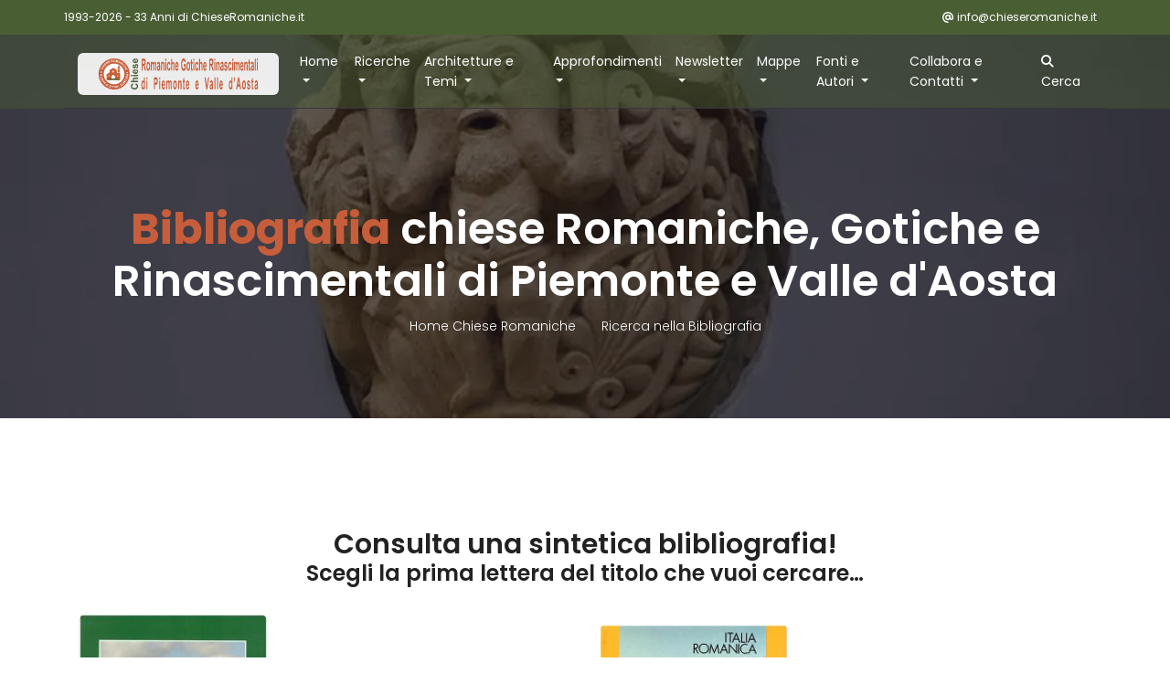

--- FILE ---
content_type: text/html; charset=UTF-8
request_url: https://www.chieseromaniche.it/Chiese-Romaniche-Gotiche-Piemonte-Bibliografia.htm?voce=S&chiave=35
body_size: 38340
content:
<!DOCTYPE html>
<html lang="it" class="no-js">
	<head>
		<meta charset="UTF-8"> 				<!-- meta character set -->
		<meta name="viewport" 				content="width=device-width, initial-scale=1, shrink-to-fit=no"> <!-- Mobile Specific Meta -->
		<title>Bibliografia delle Chiese Romaniche Gotiche e Rinascimentali di Piemonte e Valle d'Aosta</title> <!-- §§§ Site Title (max 55 caratteri) -->
		<link rel="profile" 				href="https://gmpg.org/xfn/11">
		<meta property="og:locale" 			content="it_IT" >
		<meta property="og:type" 			content="article" >
		<meta property="og:image"  			content="https://www.chieseromaniche.it/Comuni/Immagini/BannerTop/BannerTop1.webp" > <!-- §§§ Immagine pagina -->
		<meta property="og:logo" 			content="https://www.chieseromaniche.it/comuni/immagini/News/Logo-Chieseromaniche-Valorizzazione-Patrimonio.webp">
		<meta property="og:title" 			content="Bibliografia | Chiese Romaniche Gotiche e Rinascimentali di Piemonte e Valle d'Aosta" > <!-- §§§ Site Title (max 55 caratteri) -->
        <meta property="og:updated_time"   	content="2025-02-16T01:00:00+00:00" >
		<meta property="og:description" 	content="Una sintetica e mirata Bibliografia per scoprire l'arte delle Chiese Romaniche Gotiche e Rinascimentali di Piemonte e Valle d'Aosta" > <!-- §§§ Site Title (min 100 max 160 caratteri) -->
		<meta property="og:url" 			content="https://www.chieseromaniche.it/Chiese-Romaniche-Gotiche-Piemonte-Bibliografia.htm" > <!-- §§§ url pagina -->
		<meta property="og:site_name" 		content="Chiese Romaniche e Gotiche del Piemonte" >
		<meta name="article-published_time" property="article:published_time" content="2025-02-16T01:00:00+00:00">
		<meta name="copyright" 				content="Chieseromaniche.it" >
		<meta name="author" 				content="Chieseromaniche.it"> <!-- Author Meta -->
		<link rel="shortcut icon" 			href="https://www.chieseromaniche.it/Immagini/Favicon/Chiese-Romaniche.ico"> <!-- Favicon-->
		<meta name="description" 			content="Una sintetica e mirata Bibliografia per scoprire l'arte delle Chiese Romaniche Gotiche e Rinascimentali di Piemonte e Valle d'Aosta."> <!-- §§§ Meta Description -->
		<meta name="keywords" 				content="bibliografia chiesa romanico gotico rinascimentale Piemonte Valle d'Aosta"> <!-- Meta Keyword -->

	</head>

	<body>	
		<!-- start CSS -->
					<!-- Ottimizzazione Google Fonts -->
			<link rel="preconnect" href="https://fonts.googleapis.com">
			<link rel="preconnect" href="https://fonts.gstatic.com" crossorigin>
			
			<!-- CSS -->
			<link rel="stylesheet" href="https://fonts.googleapis.com/css2?family=Poppins:wght@100;200;300;400;500;600;700&display=swap"> 
 			<link rel="stylesheet" href="/Comuni/CSS/chieseRWB.css">
 			<link rel="stylesheet" href="/Comuni/CSS/w3.css">
			<link rel="stylesheet" href="/Comuni/CSS/LineIcons.min.css" >
			<!--  <link rel="stylesheet" href="/Comuni/CSS/fontawesome.min.css"> -->
			<!--  <link rel="stylesheet" href="/Comuni/CSS/linearicons.css">  -->
			<link rel="stylesheet" href="/Comuni/Fontawesome/css/all.css">
			<link rel="stylesheet" href="/Comuni/CSS/bootstrap.css">
			<link rel="stylesheet" href="/Comuni/CSS/magnific-popup.css">
			<link rel="stylesheet" href="/Comuni/CSS/nice-select.css">							
			<link rel="stylesheet" href="/Comuni/CSS/animate.min.css">
			<link rel="stylesheet" href="/Comuni/CSS/owl.carousel.css">			
			<link rel="stylesheet" href="/Comuni/CSS/jquery-ui.css">			
			<link rel="stylesheet" href="/Comuni/CSS/main.css">
			<link rel="stylesheet" href="/Comuni/CSS/p.css">
			<!-- Fine CSS -->
		<!-- End CSS -->
		
		<!-- start Script Richiesta Codice -->
		<script>
//******************************************************************************************************************************************
//*** Prima verifica di invio																											***
//******************************************************************************************************************************************
function Verifica_Invia()
{
 var messaggio
 messaggio=""
 if (document.Richiesta.Email.value=="")	{messaggio = messaggio + "- l'indirizzo E-mail\n";}
 if (document.Richiesta.Privacy.checked)
  {messaggio = messaggio;}
 else
  {messaggio = messaggio + "- l'accettazione della Privacy\n";}
 if (messaggio!="") {alert("Hai dimenticato di inserire\n"+messaggio);return false;}
 return true;
}
//******************************************************************************************************************************************
//*** Fine Prima verifica di invio																										***
//******************************************************************************************************************************************
//******************************************************************************************************************************************
//*** Seconda verifica di invio 																										***
//******************************************************************************************************************************************
function Seconda_Verifica_Invia()
{
 var messaggio
 messaggio=""
 if (document.Richiesta1.Cognome.value=="")	{messaggio = messaggio + "- Il Cognome o l'organizzazione\n";}
 if (document.Richiesta1.Privacy.checked)
  {messaggio = messaggio;}
 else
  {messaggio = messaggio + "- l'accettazione della Privacy\n";}
 if (messaggio!="") {alert("Hai dimenticato di inserire\n"+messaggio);return false;}
 var Digitare=Math.round(10000*Math.random());
 document.Richiesta1.Codice.value = Digitare
 var Codice=prompt("Per confermare richiesta digita il codice " + Digitare,"");
 document.Richiesta1.Digitato.value = Codice
 if (Codice==Digitare) {return true;}
 return false;
}
//******************************************************************************************************************************************
//*** Fine Seconda verifica di invio																									***
//******************************************************************************************************************************************
//******************************************************************************************************************************************
//*** Seconda verifica di invio 																										***
//******************************************************************************************************************************************
function Terza_Verifica_Invia()
{
 var Digitare=Math.round(10000*Math.random());
 document.Richiesta1.Codice.value = Digitare
 var Codice=prompt("Per confermare richiesta digita il codice " + Digitare,"");
 document.Richiesta1.Digitato.value = Codice
 if (Codice==Digitare) {return true;}
 return false;
}
//******************************************************************************************************************************************
//*** Fine Seconda verifica di invio																									***
//******************************************************************************************************************************************
</script>		<!-- End Script Richiesta Codice -->
		<!-- start PDO Config -->
		
		<!-- End PDO Config -->

		<!-- start Divisore in tre colonne -->
				<!-- End Divisore in tre colonne -->

		<!-- start Header -->
		﻿		<!-- Inizia header -->
		<header id="header"  >
	  		<div class="header-top" style="background-color: rgba(74, 94, 52, 1);">
	  			<div class="container">
			  		<div class="row">
			  			<div class="col-lg-8 col-sm-8 col-8 header-top-left no-padding">
			  				<span class="text-white"><strong>1993-2026 - 33 Anni di ChieseRomaniche.it</strong></span>
			  			</div>
			  			<div class="col-lg-4 col-sm-4 col-4 header-top-right no-padding">
							<a href="mailto:info@chieseromaniche.it"><span class="text"><i class="fa-solid fa-at"></i> info@chieseromaniche.it</span></a>	
						</div>
			  		</div>			  					
	  			</div>
			</div>
	  		<div style="background-color: rgba(74, 94, 52, 0.45);">
		    	<div class="container main-menu">
					<div class="row align-items-center justify-content-between d-flex">
						<!-- start Header Navigation-->
						
<nav class="navbar navbar-expand-lg navbar-light bg-light" aria-label="Navigazione principale">
  <div class="container" style="height:40px">
    <a class="navbar-brand" href="/Default.htm">
      <img style="background-color: rgba(255, 255, 255, 0.9); padding: 6px 10px; border-radius: 6px; backdrop-filter: blur(3px);" src="/Comuni/Immagini/Loghi/Logo-Chiese-Piemonte-ValledAosta-200x46.svg" width="220" height="46" alt="Chieseromaniche.it – logo" title="Chieseromaniche.it – logo">
    </a>

    <button class="navbar-toggler" type="button" data-toggle="collapse" data-target="#navbarNavDropdown" aria-controls="navbarNavDropdown" aria-expanded="false" aria-label="Toggle navigation">
      <span class="navbar-toggler-icon"></span>
    </button>

    <div class="collapse navbar-collapse" id="navbarNavDropdown">
      <ul class="navbar-nav ml-auto">

        <li class="nav-item dropdown">
          <a class="nav-link dropdown-toggle" id="homeDropdown" role="button" data-toggle="dropdown" aria-haspopup="true" aria-expanded="false">
            Home
          </a>
          <div class="dropdown-menu" aria-labelledby="homeDropdown">
            <a class="dropdown-item" href="/Default.htm">Home</a>
            <a class="dropdown-item" href="/Default.htm#Novita"><i class="fa-regular fa-bell"></i> Novità</a>
            <a class="dropdown-item" href="/Default.htm#Evidenze">In evidenza</a>
            <a class="dropdown-item" href="/Default.htm#Progetto">Il Progetto</a>
          </div>
        </li>

        <li class="nav-item dropdown">
          <a class="nav-link dropdown-toggle" id="ricercheDropdown" role="button" data-toggle="dropdown" aria-haspopup="true" aria-expanded="false">
            Ricerche
          </a>
          <div class="dropdown-menu" aria-labelledby="ricercheDropdown">
            <a class="dropdown-item" href="/Chiese-Romaniche-Gotiche-Piemonte-Localita.htm"><i class="fa-solid fa-city"></i> Per Comune</a>
            <a class="dropdown-item" href="/Chiese-Romaniche-Gotiche-Piemonte-Provincia.htm">Per Provincia</a>
            <a class="dropdown-item" href="/Chiese-Romaniche-Gotiche-Piemonte-Quadrante.htm">Per Quadrante</a>
            <a class="dropdown-item" href="/Chiese-Romaniche-Gotiche-Piemonte-Elenco-Itinerari.htm">Per Itinerario</a>
            <a class="dropdown-item" href="/Chiese-Romaniche-Gotiche-Piemonte-Nome.htm">Per Nome</a>
            <a class="dropdown-item" href="/Chiese-Romaniche-Gotiche-Piemonte-Periodo.htm">Per Periodo</a>
            <a class="dropdown-item" href="/Chiese-Romaniche-Gotiche-Piemonte-Interesse.htm">Per Livello di Interesse</a>
          </div>
        </li>

        <li class="nav-item dropdown">
          <a class="nav-link dropdown-toggle " id="selezioniDropdown" role="button" data-toggle="dropdown" aria-haspopup="true" aria-expanded="false">
            Architetture e Temi 
          </a>
          <div class="dropdown-menu" aria-labelledby="selezioniDropdown">
            <a class="dropdown-item" href="/Chiese-Romaniche-Gotiche-Piemonte-Abbazie-e-Monasteri.htm">Abbazie e Monasteri</a>
            <a class="dropdown-item" href="/Chiese-Romaniche-Gotiche-Piemonte-Architettura.htm">Architettura</a>
            <a class="dropdown-item" href="/Chiese-Romaniche-Gotiche-Piemonte-Battisteri-e-Fonti-Battesimali.htm">Battisteri e Fonti Battesimali</a>
            <a class="dropdown-item" href="/Chiese-Romaniche-Gotiche-Piemonte-Campanile.htm">Campanili</a>
            <a class="dropdown-item" href="/Chiese-Romaniche-Gotiche-Piemonte-Cattedrali.htm">Cattedrali</a>
            <a class="dropdown-item" href="/Chiese-Romaniche-Gotiche-Piemonte-Cripta.htm">Cripte</a>
            <a class="dropdown-item" href="/Chiese-Romaniche-Gotiche-Piemonte-Pittura.htm">Pitture</a>
          </div>
        </li>

        <li class="nav-item dropdown">
          <a class="nav-link dropdown-toggle" id="risorseDropdown" role="button" data-toggle="dropdown" aria-haspopup="true" aria-expanded="false">
            Approfondimenti
          </a>
          <div class="dropdown-menu" aria-labelledby="risorseDropdown">
            <a class="dropdown-item" href="/Chiese-Romaniche-Gotiche-Piemonte-Agiografia.htm">Agiografia</a>
            <a class="dropdown-item" href="/Chiese-Romaniche-Gotiche-Piemonte-Articoli.htm">Articoli</a>
            <a class="dropdown-item" href="/Chiese-Romaniche-Gotiche-Piemonte-BorghieMemoriediPietraeArte.htm">Borghi di Pietra e Arte</a>
            <a class="dropdown-item" href="/Chiese-Romaniche-Gotiche-Piemonte-Documenti.htm">Documenti</a>
            <a class="dropdown-item" href="/Chiese-Romaniche-Gotiche-Piemonte-Gallerie-Fotografiche.htm">Gallerie Fotografiche</a>
            <a class="dropdown-item" href="/Chiese-Romaniche-Gotiche-Piemonte-Glossario.htm">Glossario</a>
            <a class="dropdown-item" href="/Chiese-Romaniche-Gotiche-Piemonte-Racconti.htm">Racconti</a>
          </div>
        </li>

        <li class="nav-item dropdown">
          <a class="nav-link dropdown-toggle" id="referenzeDropdown" role="button" data-toggle="dropdown" aria-haspopup="true" aria-expanded="false">
          Newsletter
          </a>
          <div class="dropdown-menu" aria-labelledby="referenzeDropdown">
            <a class="dropdown-item" href="/Chiese-Romaniche-Gotiche-Piemonte-Newsletter.htm">Leggi e Ascolta</a>
            <a class="dropdown-item" href="/Chiese-Romaniche-Gotiche-Piemonte-Richiesta-Newsletter.htm">Iscriviti</a>
          </div>
        </li>


<li class="nav-item dropdown">
  <a class="nav-link dropdown-toggle" id="mappaDropdown" role="button"
     data-toggle="dropdown" aria-haspopup="true" aria-expanded="false"  aria-current="page">
    Mappe
  </a>

  <div class="dropdown-menu" aria-labelledby="mappaDropdown">
    <a class="dropdown-item" href="/Chiese-Romaniche-Gotiche-Piemonte-Mappatura-Regione.htm">Mappa Regionale</a>

    <!-- Sotto-menu: Mappa Provinciale -->
    <div class="dropdown-submenu">
      <a class="dropdown-item dropdown-toggle" href="/Chiese-Romaniche-Gotiche-Piemonte-Mappatura-Provincia.htm">Mappe 
		Provinciali</a>
      <div class="dropdown-menu">
        <a class="dropdown-item" href="/Chiese-Romaniche-Gotiche-Piemonte-Mappatura-Provincia.htm?scelta=AL#mappa">Alessandria</a>
        <a class="dropdown-item" href="/Chiese-Romaniche-Gotiche-Piemonte-Mappatura-Provincia.htm?scelta=AO#mappa">Aosta</a>
        <a class="dropdown-item" href="/Chiese-Romaniche-Gotiche-Piemonte-Mappatura-Provincia.htm?scelta=AT#mappa">Asti</a>
        <a class="dropdown-item" href="/Chiese-Romaniche-Gotiche-Piemonte-Mappatura-Provincia.htm?scelta=BI#mappa">Biella</a>
        <a class="dropdown-item" href="/Chiese-Romaniche-Gotiche-Piemonte-Mappatura-Provincia.htm?scelta=CN#mappa">Cuneo</a>
        <a class="dropdown-item" href="/Chiese-Romaniche-Gotiche-Piemonte-Mappatura-Provincia.htm?scelta=NO#mappa">Novara</a>
        <a class="dropdown-item" href="/Chiese-Romaniche-Gotiche-Piemonte-Mappatura-Provincia.htm?scelta=TO#mappa">Torino</a>
        <a class="dropdown-item" href="/Chiese-Romaniche-Gotiche-Piemonte-Mappatura-Provincia.htm?scelta=VB#mappa">Verbania-Cusio-Ossola</a>
        <a class="dropdown-item" href="/Chiese-Romaniche-Gotiche-Piemonte-Mappatura-Provincia.htm?scelta=VC#mappa">Vercelli</a>
      </div>
    </div>

    <div class="dropdown-divider"></div>

    <!-- Sotto-menu: Mappe Tematiche -->
    <div class="dropdown-submenu">
      <a class="dropdown-item dropdown-toggle" >Mappe Tematiche</a>
      <div class="dropdown-menu">
        <a class="dropdown-item" href="https://www.chieseromaniche.it/MappeTematiche/Chiese-Romaniche-Gotiche-Piemonte-Mappa-Chiese-Cimiteriali-Astigiano.htm">
          Chiese cimiteriali astigiano
        </a>
        <a class="dropdown-item" href="https://www.chieseromaniche.it/MappeTematiche/Chiese-Romaniche-Gotiche-Piemonte-Mappa-Chiese-SanMartino.htm">
          Chiese di San Martino
        </a>
        <!-- altre tematiche qui -->
      </div>
    </div>
  </div>
</li>

        <li class="nav-item dropdown">
          <a class="nav-link dropdown-toggle" id="referenzeDropdown" role="button" data-toggle="dropdown" aria-haspopup="true" aria-expanded="false">
            Fonti e Autori
          </a>
          <div class="dropdown-menu" aria-labelledby="referenzeDropdown">
            <a class="dropdown-item" href="/Chiese-Romaniche-Gotiche-Piemonte-Autori-Foto.htm">Autori</a>
            <a class="dropdown-item" href="/Chiese-Romaniche-Gotiche-Piemonte-Elenco-Chiese.htm">Elenco Chiese</a>
            <a class="dropdown-item" href="/Chiese-Romaniche-Gotiche-Piemonte-Referenze-Fotografiche.htm">Referenze fotografiche</a>
            <a class="dropdown-item" href="/Chiese-Romaniche-Gotiche-Piemonte-Sitografia.htm">Sitografia</a>
          </div>
        </li>

        <li class="nav-item dropdown">
          <a class="nav-link dropdown-toggle" id="risorseDropdown" role="button" data-toggle="dropdown" aria-haspopup="true" aria-expanded="false">
          Collabora e Contatti
          </a>
          <div class="dropdown-menu" aria-labelledby="referenzeDropdown">
            <a class="dropdown-item" href="/Chiese-Romaniche-Gotiche-Piemonte-Pubblicare.htm">Collabora</a>
            <a class="dropdown-item" href="/Chiese-Romaniche-Gotiche-Piemonte-Contatti.htm">Contatti</a>
          </div>
        </li>

        <li class="nav-item">
          <a class="nav-link" href="/Chiese-Romaniche-Gotiche-Piemonte-Cerca.htm">
            <i class="fa-solid fa-magnifying-glass"></i> Cerca
          </a>
        </li>

      </ul>
    </div>
  </div>
</nav>
						<!-- End Header Navigation -->
		 			</div>
				</div>
			</div>
		</header>
		<!-- Finisce header -->
		<!-- End Header -->
			 		<!-- Scelta foto -->
        		<!-- End Scelta foto -->
			 		<!-- start banner Area -->
		<section class="banner-area relative about-banner" style="background:url(/Comuni/Immagini/BannerTop/BannerTop2.webp) center no-repeat;background-size:cover" id="home">	
			<div class="overlay overlay-bg">
			</div>
			<div class="container">				
				<div class="row d-flex align-items-center justify-content-center">
					<div class="about-content col-lg-12">
						<h1 class="text-white">
							<b>Bibliografia</b> chiese Romaniche, Gotiche e Rinascimentali di Piemonte e Valle d'Aosta			
						</h1>	
						<p class="text-white link-nav">
							<a href="/Default.htm">Home Chiese Romaniche </a>  <span class="lnr lnr-arrow-right"></span>  <a href="/Chiese-Romaniche-Gotiche-Piemonte-Bibliografia.htm"> Ricerca nella Bibliografia</a>
						</p>
					</div>	
				</div>
			</div>
		</section>
		<!-- End banner Area -->	
				
		<!-- Start Selezione Lettera Area -->
		<section class="events-list-area section-gap event-page-lists" id="lettere">
			<div class="container">
				<div class="row align-items-center">
					<div class="col-lg-12 pb-30" style="text-align:center">
						<h2>
							Consulta una sintetica blibliografia!
						</h2>
						<h3>
							Scegli la prima lettera del titolo che vuoi cercare&hellip;
						</h3>
					</div>
					<div class="col-lg-6 pb-30">
						<div class="single-carusel row align-items-center">
							<div class="col-12 col-md-5 thumb">
								<img class="img-fluid" style="border-radius: 10px;" src="Immagini/Copertine/44.jpg" alt="Cavallermaggiore"><br>
								<p style="padding-top:10px">
									Cavallermaggiore
								</p>
							</div>
							<div class="detials col-12 col-md-7">
								<p>
									Seleziona la lettera
								</p>
								<h4>
									Titoli dalla A alla F
								</h4>
   								<div style="border:thin #C65D3B solid; background-color:#C65D3B; border-radius: 5px; width:25px; height:25px; vertical-align:middle; text-align:center; margin: 6px; cursor:pointer; float:left;" onclick="window.location='Chiese-Romaniche-Gotiche-Piemonte-Bibliografia.htm?lettera=a#voci'" onmouseover="this.style.background='#FFFFFF';document.getElementById('lettera0').style.color='#C65D3B'" onmouseout="this.style.background='#C65D3B';document.getElementById('lettera0').style.color='#ffffff'">
   									<a id="lettera0" class="linkBiancobold" href="Chiese-Romaniche-Gotiche-Piemonte-Bibliografia.htm?lettera=a#voci">A</a>
   								</div>
   								<div style="border:thin gray solid; border-radius: 5px; width:25px; height:25px; vertical-align:middle; text-align:center; margin: 6px; float:left;">
   									B   								</div>
   								<div style="border:thin #C65D3B solid; background-color:#C65D3B; border-radius: 5px; width:25px; height:25px; vertical-align:middle; text-align:center; margin: 6px; cursor:pointer; float:left;" onclick="window.location='Chiese-Romaniche-Gotiche-Piemonte-Bibliografia.htm?lettera=c#voci'" onmouseover="this.style.background='#FFFFFF';document.getElementById('lettera2').style.color='#C65D3B'" onmouseout="this.style.background='#C65D3B';document.getElementById('lettera2').style.color='#ffffff'">
   									<a id="lettera2" class="linkBiancobold" href="Chiese-Romaniche-Gotiche-Piemonte-Bibliografia.htm?lettera=c#voci">C</a>
   								</div>
   								<div style="border:thin #C65D3B solid; background-color:#C65D3B; border-radius: 5px; width:25px; height:25px; vertical-align:middle; text-align:center; margin: 6px; cursor:pointer; float:left;" onclick="window.location='Chiese-Romaniche-Gotiche-Piemonte-Bibliografia.htm?lettera=d#voci'" onmouseover="this.style.background='#FFFFFF';document.getElementById('lettera3').style.color='#C65D3B'" onmouseout="this.style.background='#C65D3B';document.getElementById('lettera3').style.color='#ffffff'">
   									<a id="lettera3" class="linkBiancobold" href="Chiese-Romaniche-Gotiche-Piemonte-Bibliografia.htm?lettera=d#voci">D</a>
   								</div>
   								<div style="border:thin #C65D3B solid; background-color:#C65D3B; border-radius: 5px; width:25px; height:25px; vertical-align:middle; text-align:center; margin: 6px; cursor:pointer; float:left;" onclick="window.location='Chiese-Romaniche-Gotiche-Piemonte-Bibliografia.htm?lettera=e#voci'" onmouseover="this.style.background='#FFFFFF';document.getElementById('lettera4').style.color='#C65D3B'" onmouseout="this.style.background='#C65D3B';document.getElementById('lettera4').style.color='#ffffff'">
   									<a id="lettera4" class="linkBiancobold" href="Chiese-Romaniche-Gotiche-Piemonte-Bibliografia.htm?lettera=e#voci">E</a>
   								</div>
   								<div style="border:thin gray solid; border-radius: 5px; width:25px; height:25px; vertical-align:middle; text-align:center; margin: 6px; float:left;">
   									F   								</div>
								</div>
							</div>
						</div>
						<div class="col-lg-6 pb-30">
							<div class="single-carusel row align-items-center">
								<div class="col-12 col-md-5 thumb">
									<img class="img-fluid" style="border-radius: 10px;" src="Immagini/Copertine/26.jpg" alt="Italia Romanica"><br>
									<p style="padding-top:10px">
										Italia Romanica
									</p>
								</div>
								<div class="detials col-12 col-md-7">
									<p>
										Seleziona la lettera
									</p>
									<h4>
										Titoli dalla G alla M
									</h4>
   								<div style="border:thin #C65D3B solid; background-color:#C65D3B; border-radius: 5px; width:25px; height:25px; vertical-align:middle; text-align:center; margin: 6px; cursor:pointer; float:left;" onclick="window.location='Chiese-Romaniche-Gotiche-Piemonte-Bibliografia.htm?lettera=g#voci'" onmouseover="this.style.background='#FFFFFF';document.getElementById('lettera6').style.color='#C65D3B'" onmouseout="this.style.background='#C65D3B';document.getElementById('lettera6').style.color='#ffffff'">
   									<a id="lettera6" class="linkBiancobold" href="Chiese-Romaniche-Gotiche-Piemonte-Bibliografia.htm?lettera=g#voci">G</a>
   								</div>
   								<div style="border:thin gray solid; border-radius: 5px; width:25px; height:25px; vertical-align:middle; text-align:center; margin: 6px; float:left;">
   									H   								</div>
   								<div style="border:thin #C65D3B solid; background-color:#C65D3B; border-radius: 5px; width:25px; height:25px; vertical-align:middle; text-align:center; margin: 6px; cursor:pointer; float:left;" onclick="window.location='Chiese-Romaniche-Gotiche-Piemonte-Bibliografia.htm?lettera=i#voci'" onmouseover="this.style.background='#FFFFFF';document.getElementById('lettera8').style.color='#C65D3B'" onmouseout="this.style.background='#C65D3B';document.getElementById('lettera8').style.color='#ffffff'">
   									<a id="lettera8" class="linkBiancobold" href="Chiese-Romaniche-Gotiche-Piemonte-Bibliografia.htm?lettera=i#voci">I</a>
   								</div>
   								<div style="border:thin gray solid; border-radius: 5px; width:25px; height:25px; vertical-align:middle; text-align:center; margin: 6px; float:left;">
   									J   								</div>
   								<div style="border:thin gray solid; border-radius: 5px; width:25px; height:25px; vertical-align:middle; text-align:center; margin: 6px; float:left;">
   									K   								</div>
   								<div style="border:thin #C65D3B solid; background-color:#C65D3B; border-radius: 5px; width:25px; height:25px; vertical-align:middle; text-align:center; margin: 6px; cursor:pointer; float:left;" onclick="window.location='Chiese-Romaniche-Gotiche-Piemonte-Bibliografia.htm?lettera=l#voci'" onmouseover="this.style.background='#FFFFFF';document.getElementById('lettera11').style.color='#C65D3B'" onmouseout="this.style.background='#C65D3B';document.getElementById('lettera11').style.color='#ffffff'">
   									<a id="lettera11" class="linkBiancobold" href="Chiese-Romaniche-Gotiche-Piemonte-Bibliografia.htm?lettera=l#voci">L</a>
   								</div>
   								<div style="border:thin #C65D3B solid; background-color:#C65D3B; border-radius: 5px; width:25px; height:25px; vertical-align:middle; text-align:center; margin: 6px; cursor:pointer; float:left;" onclick="window.location='Chiese-Romaniche-Gotiche-Piemonte-Bibliografia.htm?lettera=m#voci'" onmouseover="this.style.background='#FFFFFF';document.getElementById('lettera12').style.color='#C65D3B'" onmouseout="this.style.background='#C65D3B';document.getElementById('lettera12').style.color='#ffffff'">
   									<a id="lettera12" class="linkBiancobold" href="Chiese-Romaniche-Gotiche-Piemonte-Bibliografia.htm?lettera=m#voci">M</a>
   								</div>
								</div>
							</div>
						</div>
						<div class="col-lg-6 pb-30">
							<div class="single-carusel row align-items-center">
								<div class="col-12 col-md-5 thumb">
									<img class="img-fluid" style="border-radius: 10px;" src="Immagini/Copertine/38.jpg" alt="Romanico in terre di Arduino"><br>
									<p style="padding-top:10px">
										Romanico in terre di Arduino
									</p>
								</div>
								<div class="detials col-12 col-md-7">
									<p>
										Seleziona la lettera
									</p>
									<h4>
										Titoli dalla N alla S
									</h4>
   								<div style="border:thin #C65D3B solid; background-color:#C65D3B; border-radius: 5px; width:25px; height:25px; vertical-align:middle; text-align:center; margin: 6px; cursor:pointer; float:left;" onclick="window.location='Chiese-Romaniche-Gotiche-Piemonte-Bibliografia.htm?lettera=n#voci'" onmouseover="this.style.background='#FFFFFF';document.getElementById('lettera13').style.color='#C65D3B'" onmouseout="this.style.background='#C65D3B';document.getElementById('lettera13').style.color='#ffffff'">
   									<a id="lettera13" class="linkBiancobold" href="Chiese-Romaniche-Gotiche-Piemonte-Bibliografia.htm?lettera=n#voci">N</a>
   								</div>
   								<div style="border:thin gray solid; border-radius: 5px; width:25px; height:25px; vertical-align:middle; text-align:center; margin: 6px; float:left;">
   									O   								</div>
   								<div style="border:thin #C65D3B solid; background-color:#C65D3B; border-radius: 5px; width:25px; height:25px; vertical-align:middle; text-align:center; margin: 6px; cursor:pointer; float:left;" onclick="window.location='Chiese-Romaniche-Gotiche-Piemonte-Bibliografia.htm?lettera=p#voci'" onmouseover="this.style.background='#FFFFFF';document.getElementById('lettera15').style.color='#C65D3B'" onmouseout="this.style.background='#C65D3B';document.getElementById('lettera15').style.color='#ffffff'">
   									<a id="lettera15" class="linkBiancobold" href="Chiese-Romaniche-Gotiche-Piemonte-Bibliografia.htm?lettera=p#voci">P</a>
   								</div>
   								<div style="border:thin gray solid; border-radius: 5px; width:25px; height:25px; vertical-align:middle; text-align:center; margin: 6px; float:left;">
   									Q   								</div>
   								<div style="border:thin #C65D3B solid; background-color:#C65D3B; border-radius: 5px; width:25px; height:25px; vertical-align:middle; text-align:center; margin: 6px; cursor:pointer; float:left;" onclick="window.location='Chiese-Romaniche-Gotiche-Piemonte-Bibliografia.htm?lettera=r#voci'" onmouseover="this.style.background='#FFFFFF';document.getElementById('lettera17').style.color='#C65D3B'" onmouseout="this.style.background='#C65D3B';document.getElementById('lettera17').style.color='#ffffff'">
   									<a id="lettera17" class="linkBiancobold" href="Chiese-Romaniche-Gotiche-Piemonte-Bibliografia.htm?lettera=r#voci">R</a>
   								</div>
   								<div style="border:thin #C65D3B solid; background-color:#C65D3B; border-radius: 5px; width:25px; height:25px; vertical-align:middle; text-align:center; margin: 6px; cursor:pointer; float:left;" onclick="window.location='Chiese-Romaniche-Gotiche-Piemonte-Bibliografia.htm?lettera=s#voci'" onmouseover="this.style.background='#FFFFFF';document.getElementById('lettera18').style.color='#C65D3B'" onmouseout="this.style.background='#C65D3B';document.getElementById('lettera18').style.color='#ffffff'">
   									<a id="lettera18" class="linkBiancobold" href="Chiese-Romaniche-Gotiche-Piemonte-Bibliografia.htm?lettera=s#voci">S</a>
   								</div>
								</div>
							</div>
						</div>
						<div class="col-lg-6 pb-30">
							<div class="single-carusel row align-items-center">
								<div class="col-12 col-md-5 thumb">
									<img class="img-fluid" style="border-radius: 10px;" src="/Immagini/Copertine/43.jpg" alt="Vezzolano"><br>
									<p style="padding-top:10px">
										Vezzolano
									</p>
								</div>
								<div class="detials col-12 col-md-7">
									<p>
										Seleziona la lettera
									</p>
									<h4>
										Titoli dalla T alla Z
									</h4>
   								<div style="border:thin #C65D3B solid; background-color:#C65D3B; border-radius: 5px; width:25px; height:25px; vertical-align:middle; text-align:center; margin: 6px; cursor:pointer; float:left;" onclick="window.location='Chiese-Romaniche-Gotiche-Piemonte-Bibliografia.htm?lettera=t#voci'" onmouseover="this.style.background='#FFFFFF';document.getElementById('lettera19').style.color='#C65D3B'" onmouseout="this.style.background='#C65D3B';document.getElementById('lettera19').style.color='#ffffff'">
   									<a id="lettera19" class="linkBiancobold" href="Chiese-Romaniche-Gotiche-Piemonte-Bibliografia.htm?lettera=t#voci">T</a>
   								</div>
   								<div style="border:thin #C65D3B solid; background-color:#C65D3B; border-radius: 5px; width:25px; height:25px; vertical-align:middle; text-align:center; margin: 6px; cursor:pointer; float:left;" onclick="window.location='Chiese-Romaniche-Gotiche-Piemonte-Bibliografia.htm?lettera=u#voci'" onmouseover="this.style.background='#FFFFFF';document.getElementById('lettera20').style.color='#C65D3B'" onmouseout="this.style.background='#C65D3B';document.getElementById('lettera20').style.color='#ffffff'">
   									<a id="lettera20" class="linkBiancobold" href="Chiese-Romaniche-Gotiche-Piemonte-Bibliografia.htm?lettera=u#voci">U</a>
   								</div>
   								<div style="border:thin #C65D3B solid; background-color:#C65D3B; border-radius: 5px; width:25px; height:25px; vertical-align:middle; text-align:center; margin: 6px; cursor:pointer; float:left;" onclick="window.location='Chiese-Romaniche-Gotiche-Piemonte-Bibliografia.htm?lettera=v#voci'" onmouseover="this.style.background='#FFFFFF';document.getElementById('lettera21').style.color='#C65D3B'" onmouseout="this.style.background='#C65D3B';document.getElementById('lettera21').style.color='#ffffff'">
   									<a id="lettera21" class="linkBiancobold" href="Chiese-Romaniche-Gotiche-Piemonte-Bibliografia.htm?lettera=v#voci">V</a>
   								</div>
   								<div style="border:thin gray solid; border-radius: 5px; width:25px; height:25px; vertical-align:middle; text-align:center; margin: 6px; float:left;">
   									W   								</div>
   								<div style="border:thin gray solid; border-radius: 5px; width:25px; height:25px; vertical-align:middle; text-align:center; margin: 6px; float:left;">
   									X   								</div>
   								<div style="border:thin gray solid; border-radius: 5px; width:25px; height:25px; vertical-align:middle; text-align:center; margin: 6px; float:left;">
   									Y   								</div>
   								<div style="border:thin gray solid; border-radius: 5px; width:25px; height:25px; vertical-align:middle; text-align:center; margin: 6px; float:left;">
   									Z   								</div>
							</div>
						</div>
					</div>
				</div>
			</div>	
		</section>
		<!-- End Selezione Lettera Area -->
				

		<!-- start Footer -->
		

			<!-- Start Loghi Area -->
			<section>
			<div class="cta-two-area bkgcolor bgwhite" >
				<div class="container">
					<div class="row">
						<div class="col-lg-6 text-center" >
							<img src="/Comuni/Immagini/Loghi/1993-20xx-xx-Anni.svg" width="332" height="80" alt="Logo Chiese Romaniche 1993 - 20xx" title="Logo Chiese Romaniche 1993 - 20xx"><br>&nbsp;
						</div>
						<div class="col-lg-6 text-center" >
							<img src="/Comuni/Immagini/Loghi/Logo-Chieseromaniche-Valorizzazione-Patrimonio.svg" width="300" height="72" alt="Logo Chiese Romaniche valorizzazione Patrimonio" title="Logo Chiese Romaniche valorizzazione Patrimonio"><br>&nbsp;
						</div>
					</div>
				</div>	
			</div>
			</section>
			<!-- start footer Area -->		
			<footer class="footer-area" style="background-color: rgba(74, 94, 52, 1);">
			<!-- End Loghi Area -->
				<div class="container">
					<div class="footer-bottom row align-items-center justify-content-between">
	
					<p class="footer-text m-0 col-lg-12 colorbianco" style="text-align:center">
						ChieseRomaniche.it non è un portale turistico<br>ma uno strumento di sensibilizzazione e conoscenza del patrimonio piemontese e valdostano di chiese romaniche, 
						gotiche e rinascimentali.				
					</p>					
					<p class="footer-text m-0 col-lg-8 col-md-12 colorbianco">
						&copy; Copyright 1993 - 2026 Chiese Romaniche, Gotiche e Rinascimentali di Piemonte e Valle d'Aosta<br>
					</p>
					<p class="footer-text m-0 col-lg-4 col-md-12 colorbianco" style="text-align:right; padding-top:20px">
					<a style="color:#FFF;" target="_blank" rel="noopener" href="/Privacy/Privacy-Policy.htm">Privacy e Cookie policy</a>
					</p>
					<p>
					&nbsp;
					</p>
					</div>						
				</div>
			</footer>	
			<!-- End footer Area -->	
		<!-- End Footer -->

		<!-- start Java -->
					<script src="/Comuni/Java/vendor/jquery-2.2.4.min.js"></script>
			<script src="https://unpkg.com/default-passive-events" defer></script>
			<script src="https://cdnjs.cloudflare.com/ajax/libs/bootstrap-datepicker/1.6.4/js/bootstrap-datepicker.min.js" defer></script>
			<!-- Popper.js (versione stabile per Bootstrap 4.2.1) -->
			<script src="/Comuni/Java/popper.min.js"></script>
			<!--  OLD <script src="https://cdnjs.cloudflare.com/ajax/libs/popper.js/1.12.9/umd/popper.min.js" integrity="sha384-ApNbgh9B+Y1QKtv3Rn7W3mgPxhU9K/ScQsAP7hUibX39j7fakFPskvXusvfa0b4Q" crossorigin="anonymous"></script> -->			
			<script src="/Comuni/Java/vendor/bootstrap.min.js" defer></script>
			<script src="/Comuni/Java/navbar-menu.js"></script>	
			<script src="https://maps.googleapis.com/maps/api/js?key=AIzaSyBhOdIF3Y9382fqJYt5I_sswSrEw5eihAA" async defer></script>
  			<script src="/Comuni/Java/easing.min.js" defer></script>			
			<script src="/Comuni/Java/hoverIntent.js" defer></script>
			<script src="/Comuni/Java/superfish.min.js" defer></script>	
			<script src="/Comuni/Java/jquery.ajaxchimp.min.js" defer></script>
			<script src="/Comuni/Java/jquery.magnific-popup.min.js" defer></script>	
    		<script src="/Comuni/Java/jquery.tabs.min.js" defer></script>						
			<script src="/Comuni/Java/jquery.nice-select.min.js" defer></script>	
			<script src="/Comuni/Java/owl.carousel.min.js" defer></script>									
			<script src="/Comuni/Java/mail-script.js" defer></script>	
			<script src="/Comuni/Java/main.js" defer></script>
			<!-- Include motore di ticerca personalizzato -->
			<script async src="https://cse.google.com/cse.js?cx=d5fb6f88f790b4fac">
			</script>
			<!-- Fine Include motore di ticerca personalizzato -->
		<!-- End Java -->
	</body>
</html>
	

--- FILE ---
content_type: text/css
request_url: https://www.chieseromaniche.it/Comuni/CSS/chieseRWB.css
body_size: 29047
content:
/*******************************************************************************************************************************************/
/*** CSS CHIESE DEL PIEMONTE				 																							***/
/*******************************************************************************************************************************************/
#contenitore{
max-width:60em;				/*960px  / 16px = 60em    */	
margin:0 auto;
}

#Colonnatesto{
	width:  85%;
	background-color:#FFFFCC;
}

#Colonnafoto{
	width:  15%;
	background-color:#FFFFCC;
}


.hfotoslide{
	height:220px;
}



/*******************************************************************************************************************************************/
/*** Body   			 																												***/
/*******************************************************************************************************************************************/
body, html {
  height: 100%;
  margin: 0;
}
.body						{position:absolute; margin: 0;  	   	  border: 0; padding: 0;            width:100%; font: normal 100% Helvetica, Arial, sans-serif;}
.bodytop20					{position:absolute; margin: 1.25em 0 1.25em 0; border: 0; padding: 0 0 1.25em 0; width:100%; font: normal 100% Helvetica, Arial, sans-serif;}
.bg {
  /* The image used */
  background-image: url('https://chieseromaniche.it/comuni/chiese/img/comuni/chiese/img/pag-bg.jpg');

  /* Full height */
  height: 100%; 

  /* Center and scale the image nicely */
  background-position: center;
  background-repeat: no-repeat;
  background-size: cover;
  background-attachment: fixed;
  }
/*******************************************************************************************************************************************/
/*** Div   				 																												***/
/*******************************************************************************************************************************************/
.divguscioesterno			{width: 750px; margin: 0 auto; border: 0px; padding: 0px;}
.divguscioesterno1000		{width:1000px; margin: 0 auto; border: 0px; padding: 0px;}
.div730						{width: 730px; margin: 0 auto; border: 0px; padding: 0px;}
.div900						{width: 900px; margin: 0 auto; border: 0px; padding: 0px;}
.div100p					{width:  100%; margin: 0 auto; border: 0px; padding: 0px;}
.divguscioesterno80pc		{width:   80%; margin: auto;   border: 0px; padding: 0px;}
.divguscioesterno90pc		{width:   90%; margin: auto;   border: 0px; padding: 0px;}
.divguscioesterno100pc		{width:  100%; margin: 0 auto; border: 0px; padding: 0px;}
/*******************************************************************************************************************************************/
/*** Tabelle			 																												***/
/*******************************************************************************************************************************************/
.tabella249					{width: 249px; 				 border :0; margin:0; padding:0; border-collapse:collapse;}
.tabella332					{width: 332px; 				 border :0; margin:0; padding:0; border-collapse:collapse;}
.tabella730					{width: 730px; 				 border :0; margin:0; padding:0; border-collapse:collapse;}
.tabella748					{width: 748px; 				 border :0; margin:0; padding:0; border-collapse:collapse;}
.tabella750					{width: 750px; 				 border :0; margin:0; padding:0; border-collapse:collapse;}
.tabella900					{width: 900px; 				 border :0; margin:0; padding:0; border-collapse:collapse;}
.tabella998					{width: 998px; 				 border :0; margin:0; padding:0; border-collapse:collapse;}
.tabella1000				{width:1000px; 				 border :0; margin:0; padding:0; border-collapse:collapse;}
.tabella50p					{width:   50%; 				 border :0; margin:0; padding:0; border-collapse:collapse;}
.tabella95p					{width:   95%; 				 border :0; margin:0; padding:0; border-collapse:collapse;}
.tabella100p				{width:  100%; 				 border :0; margin:0; padding:0; border-collapse:collapse;}
.tabella100pc				{width:  100%; 				 border :0; margin:0; padding:0; border-collapse:collapse;}
.tabella80pc				{width:   80%; 				 border :0; margin:0; padding:0; border-collapse:collapse;}
/*******************************************************************************************************************************************/
/*** Colonne	 		 																												***/
/*******************************************************************************************************************************************/
.tdw25h25chiese				{width:  25px; height: 25px; border: 0; margin: 0; padding:0; text-align:center; vertical-align:middle;   background-color:#FFFFCC}
.tdw34h25chiese				{width:  34px; height: 25px; border: 0; margin: 0; padding:0; text-align:center; vertical-align:middle;   background-color:#FFFFCC}
.tdw34h120chiese			{width:  34px; height: 120px;border: 0; margin: 0; padding:0; text-align:center; vertical-align:middle;   background-color:#FFFFCC}
.tdw43h25chiese				{width:  43px; height: 25px; border: 0; margin: 0; padding:0; text-align:center; vertical-align:middle;   background-color:#FFFFCC}
.tdw3p						{width:    3%; 				 border: 0; margin: 0; padding:0; text-align:center; vertical-align:middle;   background-color:#FFFFCC}
.tdw4p						{width:    4%; 				 border: 0; margin: 0; padding:0; text-align:center; vertical-align:middle;   background-color:#FFFFCC}
.tdw5p						{width:    5%; 				 border: 0; margin: 0; padding:0; text-align:center; vertical-align:middle;   background-color:#FFFFCC}
.tdw10p						{width:   10%; 				 border: 0; margin: 0; padding:0; text-align:center; vertical-align:middle;   background-color:#FFFFCC}
.tdw15prightbottom			{width:   15%; 				 border: 0; margin: 0; padding:0; text-align:right;  vertical-align:bottom;   background-color:#FFFFCC}
.tdw22p						{width:   22%; 				 border: 0; margin: 0; padding:0; text-align:center; vertical-align:middle;   background-color:#FFFFCC}
.tdw25p						{width:   25%; 				 border: 0; margin: 0; padding:0; text-align:center; vertical-align:middle;   background-color:#FFFFCC}
.tdw25pneutro				{width:   25%; 				 border: 0; margin: 0; padding:0; text-align:center; vertical-align:middle;   				}
.tdw26p						{width:   26%; 				 border: 0; margin: 0; padding:0; text-align:center; vertical-align:middle;   background-color:#FFFFCC}
.tdw27p						{width:   27%; 				 border: 0; margin: 0; padding:0; text-align:center; vertical-align:middle;   background-color:#FFFFCC}
.tdw30ptop					{width:   30%; 				 border: 0; margin: 0; padding:0; text-align:center; vertical-align:top;      background-color:#FFFFCC}
.tdw50p						{width:   50%; 				 border: 0; margin: 0; padding:0; text-align:center; vertical-align:middle;   background-color:#FFFFCC}
.tdw50pneutro				{width:   50%; 				 border: 0; margin: 0; padding:0; text-align:center; vertical-align:middle;   				}
.tdw50ph124chiese			{width:   50%; height: 124px;border: 0; margin: 0; padding:0; text-align:center; vertical-align:middle;   background-color:#FFFFCC}
.tdw72p						{width:   75%; 				 border: 0; margin: 0; padding:0; text-align:center; vertical-align:middle;   background-color:#FFFFCC}
.tdw75p						{width:   75%; 				 border: 0; margin: 0; padding:0; text-align:center; vertical-align:middle;   background-color:#FFFFCC}
.tdw75pneutro				{width:   75%; 				 border: 0; margin: 0; padding:0; text-align:center; vertical-align:middle;   				}
.tdw80p						{width:   80%; 				 border: 0; margin: 0; padding:0; text-align:center; vertical-align:middle;   background-color:#FFFFCC}
.tdw85p						{width:   85%; 				 border: 0; margin: 0; padding:0; text-align:center; vertical-align:middle;   background-color:#FFFFCC}
.tdw90p						{width:   90%; 				 border: 0; margin: 0; padding:0; text-align:center; vertical-align:middle;   background-color:#FFFFCC}
.tdw100p					{width:  100%; 				 border: 0; margin: 0; padding:0; text-align:center; vertical-align:middle;   background-color:#FFFFCC}
.tdw100pneutro				{width:  100%; 				 border: 0; margin: 0; padding:0; text-align:left; 	 vertical-align:middle;   				}
.tdw112h25chiese			{width: 112px; height: 25px; border: 0; margin: 0; padding:0; text-align:center; vertical-align:middle;   background-color:#FFFFCC}
.tdw124h120chiese			{width: 124px; height: 120px;border: 0; margin: 0; padding:0; text-align:left;   vertical-align:middle;   background-color:#FFFFCC}
.tdw149righttopchiese		{width: 149px; 				 border: 0; margin: 0; padding:0; text-align:right;  vertical-align:top;      background-color:#FFFFCC}
.tdw140h40chiese			{width: 140px; height: 40px; border: 0; margin: 0; padding:0; text-align:left;   vertical-align:middle;   background-color:#FFFFCC}
.tdw149rightbottomchiese	{width: 149px; 				 border: 0; margin: 0; padding:0; text-align:right;  vertical-align:bottom;   background-color:#FFFFCC}
.tdw156chiese				{width: 156px; 				 border: 0; margin: 0; padding:0; text-align:left;   vertical-align:middle;   background-color:#FFFFCC}
.tdw200chiese				{width: 200px; 				 border: 0; margin: 0; padding:0; text-align:left;   vertical-align:middle;   background-color:#FFFFCC}
.tdw225chiese				{width: 225px; 				 border: 0; margin: 0; padding:0; text-align:left;   vertical-align:middle;   background-color:#FFFFCC}
.tdw225chiesecenter			{width: 225px; 				 border: 0; margin: 0; padding:0; text-align:center;   vertical-align:middle; background-color:#FFFFCC}
.tdw249chiese				{width: 249px; 				 border: 0; margin: 0; padding:0; text-align:left;   vertical-align:top;      background-color:#FFFFCC}
.tdw249h17chiese			{width: 249px; height: 17px; border: 0; margin: 0; padding:0; text-align:left;   vertical-align:top;      background-color:#FFFFCC}
.tdw300topchiese			{width: 300px; 				 border: 0; margin: 0; padding:0; text-align:center; vertical-align:top;      background-color:#FFFFCC}
.tdw332chiese				{width: 332px; 				 border: 0; margin: 0; padding:0; text-align:left;   vertical-align:top;      background-color:#FFFFCC}
.tdw332h17chiese			{width: 332px; height: 17px; border: 0; margin: 0; padding:0; text-align:left;   vertical-align:top;      background-color:#FFFFCC}
.tdw332h25chiese			{width: 332px; height: 25px; border: 0; margin: 0; padding:0; text-align:left;   vertical-align:top;      background-color:#FFFFCC}
.tdw341h120chiese			{width: 341px; height:120px; border: 0; margin: 0; padding:0; text-align:left;   vertical-align:middle;   background-color:#FFFFCC}
.tdw349h25chiese			{width: 349px; height: 25px; border: 0; margin: 0; padding:0; text-align:left;   vertical-align:middle;   background-color:#FFFFCC}
.tdw374chiese				{width: 374px; 				 border: 0; margin: 0; padding:0; text-align:center; vertical-align:middle;   background-color:#FFFFCC}
.tdw450h25chiese			{width: 450px; height: 25px; border: 0; margin: 0; padding:0; text-align:center; vertical-align:middle;   background-color:#FFFFCC}
.tdw450h35chiese			{width: 450px; height: 35px; border: 0; margin: 0; padding:0; text-align:center; vertical-align:middle;   background-color:#FFFFCC}
.tdw465h25chiese			{width: 465px; height: 25px; border: 0; margin: 0; padding:0; text-align:left;   vertical-align:middle;   background-color:#FFFFCC}
.tdw474h25chiese			{width: 474px; height: 25px; border: 0; margin: 0; padding:0; text-align:left;   vertical-align:middle;   background-color:#FFFFCC}
.tdw499chiese				{width: 499px; 				 border: 0; margin: 0; padding:0; text-align:center; vertical-align:middle;   background-color:#FFFFCC}
.tdw499h124chiese			{width: 499px; height: 124px; border: 0; margin: 0; padding:0; text-align:center;vertical-align:middle;   background-color:#FFFFCC}
.tdw599chiese				{width: 599px; 				 border: 0; margin: 0; padding:0; text-align:center; vertical-align:middle;   background-color:#FFFFCC}
.tdw650chiese				{width: 650px; 				 border: 0; margin: 0; padding:0; text-align:left;   vertical-align:middle;   background-color:#FFFFCC}
.tdw675chiese				{width: 675px; 				 border: 0; margin: 0; padding:0; text-align:left;   vertical-align:middle;   background-color:#FFFFCC}
.tdw730chiese				{width: 730px; 				 border: 0; margin: 0; padding:0; text-align:center; vertical-align:middle;   background-color:#FFFFCC}
.tdw748						{width: 748px; 				 border: 0; margin: 0; padding:0; 					 vertical-align:middle;   }
.tdw748chiese				{width: 748px; 				 border: 0; margin: 0; padding:0; text-align:center; vertical-align:middle;   background-color:#FFFFCC}
.tdw748h15chiese			{width: 748px; height: 15px; border: 0; margin: 0; padding:0; text-align:center; vertical-align:middle;   background-color:#FFFFCC}
.tdw760h40chiese			{width: 760px; height: 40px; border: 0; margin: 0; padding:0; text-align:left;   vertical-align:middle;   background-color:#FFFFCC}
.tdw849chiese				{width: 849px; 				 border: 0; margin: 0; padding:0; text-align:center; vertical-align:middle;   background-color:#FFFFCC}
.tdw851chiese				{width: 851px; 				 border: 0; margin: 0; padding:0; text-align:center; vertical-align:middle;   background-color:#FFFFCC}
.tdw900chiese				{width: 900px; height: 10px; border: 0; margin: 0; padding:0; text-align:center; vertical-align:middle;   background-color:#FFFFCC}
.tdw900h10chiese			{width: 900px; height: 10px; border: 0; margin: 0; padding:0; text-align:center; vertical-align:middle;   background-color:#FFFFCC}
.tdw900h25chiese			{width: 900px; height: 25px; border: 0; margin: 0; padding:0; text-align:center; vertical-align:middle;   background-color:#FFFFCC}
.tdw900h25leftchiese		{width: 900px; height: 25px; border: 0; margin: 0; padding:0; text-align:left;   vertical-align:middle;   background-color:#FFFFCC}
.tdw998chiese				{width: 998px; 				 border: 0; margin: 0; padding:0; text-align:center; vertical-align:middle;   background-color:#FFFFCC}
.tdw998h10chiese			{width: 998px; height: 10px; border: 0; margin: 0; padding:0; text-align:center; vertical-align:middle;   background-color:#FFFFCC}
.tdw998h40chiese			{width: 998px; height: 40px; border: 0; margin: 0; padding:0; text-align:center; vertical-align:middle;   background-color:#FFFFCC}
.tdw98pcchiese				{width:   98%; 				 border: 0; margin: 0; padding:0; text-align:center; vertical-align:middle;   background-color:#FFFFCC}
/*******************************************************************************************************************************************/
/*** Paragrafi			 																												***/
/*******************************************************************************************************************************************/
.pTesto8Blu					{color: #0066FF; font-weight: normal; font-size:8px;  text-decoration: none; font-family: Arial, Helvetica, sans-serif; border: 0; margin: 0; padding:0;}
.pTesto9Blu					{color: #0066FF; font-weight: normal; font-size:9px;  text-decoration: none; font-family: Arial, Helvetica, sans-serif; border: 0; margin: 0; padding:0;}
.pTesto10Arancio			{color: #f7631b; font-weight: normal; font-size:10px; text-decoration: none; font-family: Arial, Helvetica, sans-serif; border: 0; margin: 0; padding:0;}
.pTesto10Blu				{color: #0066FF; font-weight: normal; font-size:10px; text-decoration: none; font-family: Arial, Helvetica, sans-serif; border: 0; margin: 0; padding:0;}
.pTesto10Nero				{color: #000000; font-weight: normal; font-size:10px; text-decoration: none; font-family: Arial, Helvetica, sans-serif; border: 0; margin: 0; padding:0;}
.pTesto12Blu				{color: #0066FF; font-weight: normal; font-size:12px; text-decoration: none; font-family: Arial, Helvetica, sans-serif; border: 0; margin: 0; padding:0;}
.pTesto12Nero				{color: #000000; font-weight: normal; font-size:12px; text-decoration: none; font-family: Arial, Helvetica, sans-serif; border: 0; margin: 0; padding:0;}
.pTesto12Neroem				{color: #000000; font-weight: normal; font-size:0.75em;   text-decoration: none; font-family: Arial, Helvetica, sans-serif; border: 0; margin: 0; padding:0;}
.pTesto13Blu				{color: #0066FF; font-weight: normal; font-size:13px; text-decoration: none; font-family: Arial, Helvetica, sans-serif; border: 0; margin: 0; padding:0;}
.pTesto13Bluem				{color: #0066FF; font-weight: normal; font-size:0.8125em; text-decoration: none; font-family: Arial, Helvetica, sans-serif; border: 0; margin: 0; padding:0;}
.pTesto13Nero				{color: #000000; font-weight: normal; font-size:13px; text-decoration: none; font-family: Arial, Helvetica, sans-serif; border: 0; margin: 0; padding:0;}
.pTesto13Neroem				{color: #000000; font-weight: normal; font-size:0.8125em; text-decoration: none; font-family: Arial, Helvetica, sans-serif; border: 0; margin: 0; padding:0;}
.pTesto13Verde				{color: #008600; font-weight: normal; font-size:13px; text-decoration: none; font-family: Arial, Helvetica, sans-serif; border: 0; margin: 0; padding:0;}
.pTesto13Blubold			{color: #0066FF; font-weight: normal; font-size:13px; text-decoration: none; font-family: Arial, Helvetica, sans-serif; border: 0; margin: 0; padding:0;}
.pTesto14Arancio			{color: #f7631b; font-weight: normal; font-size:14px; text-decoration: none; font-family: Arial, Helvetica, sans-serif; border: 0; margin: 0; padding:0;}
.pTesto14Biancobold			{color: #FFFFFF; font-weight: bold;   font-size:14px; text-decoration: none; font-family: Arial, Helvetica, sans-serif; border: 0; margin: 0; padding:0;}
.pTesto14Blu				{color: #0066FF; font-weight: normal; font-size:14px; text-decoration: none; font-family: Arial, Helvetica, sans-serif; border: 0; margin: 0; padding:0;}
.pTesto14Blubold			{color: #0066FF; font-weight: bold;   font-size:14px; text-decoration: none; font-family: Arial, Helvetica, sans-serif; border: 0; margin: 0; padding:0;}
.pTesto14Grigio				{color: gray; 	 font-weight: normal; font-size:14px; text-decoration: none; font-family: Arial, Helvetica, sans-serif; border: 0; margin: 0; padding:0;}
.pTesto15Blu				{color: #0066FF; font-weight: normal; font-size:15px; text-decoration: none; font-family: Arial, Helvetica, sans-serif; border: 0; margin: 0; padding:0;}
.pTesto15Nero				{color: #000000; font-weight: normal; font-size:15px; text-decoration: none; font-family: Arial, Helvetica, sans-serif; border: 0; margin: 0; padding:0;}
.pTesto16Blu				{color: #0066FF; font-weight: normal; font-size:16px; text-decoration: none; font-family: Arial, Helvetica, sans-serif; border: 0; margin: 0; padding:0;}
.pTesto16Bluem				{color: #0066FF; font-weight: normal; font-size:1em; 	  text-decoration: none; font-family: Arial, Helvetica, sans-serif; border: 0; margin: 0; padding:0;}
.pTesto16Giallobold			{color: #FFFFCC; font-weight: bold;   font-size:16px; text-decoration: none; font-family: Arial, Helvetica, sans-serif; border: 0; margin: 0; padding:0;}
.pTesto20Arancio			{color: #FF6600; font-weight: normal; font-size:20px; text-decoration: none; font-family: Arial, Helvetica, sans-serif; border: 0; margin: 0; padding:0;}
.pTesto20Arancioem			{color: #FF6600; font-weight: normal; font-size:1.25em;   text-decoration: none; font-family: Arial, Helvetica, sans-serif; border: 0; margin: 0; padding:0;}
.pTesto20Aranciobold		{color: #FF6600; font-weight: bold;   font-size:20px; text-decoration: none; font-family: Arial, Helvetica, sans-serif; border: 0; margin: 0; padding:0;}
.pTesto20Blubold			{color: #0066FF; font-weight: bold;   font-size:20px; text-decoration: none; font-family: Arial, Helvetica, sans-serif; border: 0; margin: 0; padding:0;}
.pTesto20Bluboldem			{color: #0066FF; font-weight: bold;   font-size:1.25em;   text-decoration: none; font-family: Arial, Helvetica, sans-serif; border: 0; margin: 0; padding:0;}
.pTesto24Biancobold			{color: #FFFFFF; font-weight: bold;   font-size:24px; text-decoration: none; font-family: Arial, Helvetica, sans-serif; border: 0; margin: 0; padding:0;}
.pTesto24Blu				{color: #0066FF; font-weight: normal; font-size:24px; text-decoration: none; font-family: Arial, Helvetica, sans-serif; border: 0; margin: 0; padding:0;}
.pTesto24Blubold			{color: #0066FF; font-weight: bold;   font-size:24px; text-decoration: none; font-family: Arial, Helvetica, sans-serif; border: 0; margin: 0; padding:0;}
.pTesto24Bluboldem			{color: #0066FF; font-weight: bold;   font-size:1.5em; 	   text-decoration: none; font-family: Arial, Helvetica, sans-serif; border: 0; margin: 0; padding:0;}
.pTesto24Nerobold			{color: #000000; font-weight: bold;   font-size:24px; text-decoration: none; font-family: Arial, Helvetica, sans-serif; border: 0; margin: 0; padding:0;}
.psottoicona				{color: #0066FF; font-weight: normal; font-size:12px; text-decoration: none; font-family: Arial, Helvetica, sans-serif; border: 0; margin: 0; padding:0;}
.pTestoNero08em				{color: #000000; font-weight: normal; font-size:0,8em; text-decoration: none; font-family: Arial, Helvetica, sans-serif; border: 0; margin: 0; padding:0;}/*******************************************************************************************************************************************/
/*** Link				 																												***/
/*******************************************************************************************************************************************/
a 							{color: #3366ff; text-decoration: none;}
a:hover 					{color: #3366ff; text-decoration: underline;}
.linkBiancobold				{color: #FFFFFF; text-decoration: none; font-family: Arial, Helvetica, sans-serif; font-weight: bold;}
.linkBiancobold:hover		{color: #f7631b; text-decoration: none; font-family: Arial, Helvetica, sans-serif; font-weight: bold;}
.linkblu					{color: #0066FF; text-decoration: none; font-family: Arial, Helvetica, sans-serif; font-weight: normal;}
.linkblu:hover				{color: #ff6000; text-decoration: none; font-family: Arial, Helvetica, sans-serif; font-weight: normal;}
.linkblubold				{color: #0066FF; text-decoration: none; font-family: Arial, Helvetica, sans-serif; font-weight: bold;}
.linkblubold:hover			{color: #ff6000; text-decoration: none; font-family: Arial, Helvetica, sans-serif; font-weight: bold;}
/*******************************************************************************************************************************************/
/*** Immagini			 																												***/
/*******************************************************************************************************************************************/
img							{border: 0; margin: 0; padding:0;}
img.resizeo {
  width:120px;
  height:90px;
}

/*******************************************************************************************************************************************/
/*** Immagini			 																												***/
/*******************************************************************************************************************************************/
frameset					{border: 0;}


#Nomechiesa					{color: #0066FF; font-weight: bold;   font-size:20px; text-decoration: none; font-family: Arial, Helvetica, sans-serif; border: 0; margin: 0; padding:0;}
#Localitachiesa				{color: #0066FF; font-weight: normal; font-size:24px; text-decoration: none; font-family: Arial, Helvetica, sans-serif; border: 0; margin: 0; padding:0; word-break:break-all}

p							{border: 0; margin: 0; padding:0;}
p.pTesto16Blubold			{color: #0066FF; font-weight: bold;   font-size:16px; text-decoration: none; font-family: Arial, Helvetica, sans-serif; border: 0; margin: 0; padding:0;}
.pTestoComuni				{color: #0066FF; font-weight: normal; font-size:12px; text-decoration: none; font-family: Arial, Helvetica, sans-serif; border: 0; margin: 0; padding:0;}


/*******************************************************************************************************************************************/
/*** Bottoni			 																												***/
/*******************************************************************************************************************************************/


.intrinsic-container iframe {
  width: 80%;
  height: 150px;
}


.intrinsic-container1 iframe {
  width: 80%;
  height: 450px;
}

/*******************************************************************************************************************************************/
/*** SCHERMO PICCOLO				 																									***/
/*******************************************************************************************************************************************/

/*********MEDIA QUERY *************/
@media only screen and (max-width:320px) {
#contenitore{
width:98;
max-width:20em;				/*320px  / 16px = 20em    */	
height:200px;		
}

.hfotoslide{
	height:60px;
}


#Foto1{
	display:none;
}
#Foto2{
	display:none;
}
#Foto3{
	display:none;
}
#Foto4{
	display:none;
}

#Rigafoto{
	display:none;
}

#Colonnafoto{
	display:none;
}

#Colonnatesto{
	width:  100%;
	background-color:#FFFFCC;
}

img.resizeo {
  width:30px;
  height:22px;
}

img.resizev {
  width:22px;
  height:30px;
}

#Nomechiesa			{color: #0066FF; font-weight: bold;   font-size:14px; text-decoration: none; font-family: Arial, Helvetica, sans-serif; border: 0; margin: 0; padding:0;}
#Localitachiesa		{color: #0066FF; font-weight: normal; font-size:14px; text-decoration: none; font-family: Arial, Helvetica, sans-serif; border: 0; margin: 0; padding:0; word-break:break-all}

p.pTesto16Blubold	{color: #0066FF; font-weight: bold;   font-size:10px; text-decoration:none; font-family: Arial, Helvetica, sans-serif; border: 0; margin: 0; padding:0; word-break:break-all}
.pTestoComuni		{color: #0066FF; font-weight: normal; font-size:6px; text-decoration: none; font-family: Arial, Helvetica, sans-serif; border: 0; margin: 0; padding:0;}


}

/*******************************************************************************************************************************************/
/*** SCHERMO MEDIO				 																										***/
/*******************************************************************************************************************************************/

@media only screen and (min-width: 321px) and (max-width: 480px) {
#contenitore{
width:98%;
max-width:30em;						/*480px  / 16px = 30em    */	
margin:0 auto;
overflow:hidden;
}


.hfotoslide{
	height:90px;
}



#Colonnatesto{
	width:  100%;
	background-color:#FFFFCC;
}

#Colonnafoto{
	display:none;
}

#Rigafoto{
	display:none;
}


#Foto1{
	display:none;
}
#Foto2{
	display:none;
}
#Foto3{
	display:none;
}
#Foto4{
	display:none;
}

img.resizeo {
  width:40px;
  height:30px;
}

img.resizev {
  width:30px;
  height:40px;
}

#Nomechiesa			{color: #0066FF; font-weight: bold;   font-size:16px; text-decoration: none; font-family: Arial, Helvetica, sans-serif; border: 0; margin: 0; padding:0;}
#Localitachiesa		{color: #0066FF; font-weight: normal; font-size:16px; text-decoration: none; font-family: Arial, Helvetica, sans-serif; border: 0; margin: 0; padding:0; word-break:break-all}

p.pTesto16Blubold	{color: #0066FF; font-weight: bold;   font-size:12px; text-decoration:none; font-family: Arial, Helvetica, sans-serif; border: 0; margin: 0; padding:0; word-break:break-all}
.pTestoComuni		{color: #0066FF; font-weight: normal; font-size:7px; text-decoration: none; font-family: Arial, Helvetica, sans-serif; border: 0; margin: 0; padding:0;}


}

/*******************************************************************************************************************************************/
/*** SCHERMO MEDIO-GRANDE			 																									***/
/*******************************************************************************************************************************************/

@media only screen and (min-width: 481px) and (max-width: 680px){
#contenitore{
width:98%;
max-width:42.5em;				/*680px  / 16px = 42.5em    */	
margin:0 auto;
height:200px;
}


.hfotoslide{
	height:110px;
}

#Foto1{
	display:none;
}
#Foto2{
	display:none;
}
#Foto3{
	display:none;
}
#Foto4{
	display:none;
}

#Rigafoto{
	display:none;
}

#Colonnafoto{
	display:none;
}

#Colonnatesto{
	width:  100%;
	background-color:#FFFFCC;
}

img.resizeo {
  width:80px;
  height:60px;
}

img.resizev {
  width:60px;
  height:80px;
}

#Nomechiesa			{color: #0066FF; font-weight: bold;   font-size:18px; text-decoration: none; font-family: Arial, Helvetica, sans-serif; border: 0; margin: 0; padding:0;}
#Localitachiesa		{color: #0066FF; font-weight: normal; font-size:18px; text-decoration: none; font-family: Arial, Helvetica, sans-serif; border: 0; margin: 0; padding:0; word-break:break-all}


p.pTesto16Blubold	{color: #0066FF; font-weight: bold;   font-size:14px; text-decoration: none; font-family: Arial, Helvetica, sans-serif; border: 0; margin: 0; padding:0; word-break:break-all}
.pTestoComuni		{color: #0066FF; font-weight: normal; font-size:11px; text-decoration: none; font-family: Arial, Helvetica, sans-serif; border: 0; margin: 0; padding:0;}


}



--- FILE ---
content_type: text/css
request_url: https://www.chieseromaniche.it/Comuni/CSS/nice-select.css
body_size: 4007
content:
.nice-select {
  -webkit-tap-highlight-color: transparent;
  background-color: #fff;
  border-radius: 5px;
  border: solid 1px #e8e8e8;
  box-sizing: border-box;
  clear: both;
  cursor: pointer;
  display: block;
  float: left;
  font-family: inherit;
  font-size: 14px;
  font-weight: normal;
  height: 42px;
  line-height: 40px;
  outline: none;
  padding-left: 18px;
  padding-right: 30px;
  position: relative;
  text-align: left !important;
  -webkit-transition: all 0.2s ease-in-out;
  transition: all 0.2s ease-in-out;
  -webkit-user-select: none;
     -moz-user-select: none;
      -ms-user-select: none;
          user-select: none;
  white-space: nowrap;
  width: auto; }
  .nice-select:hover {
    border-color: #dbdbdb; }
  .nice-select:active, .nice-select.open, .nice-select:focus {
    border-color: #999; }
  .nice-select:after {
    border-bottom: 2px solid #999;
    border-right: 2px solid #999;
    content: '';
    display: block;
    height: 5px;
    margin-top: -4px;
    pointer-events: none;
    position: absolute;
    right: 12px;
    top: 50%;
    -webkit-transform-origin: 66% 66%;
        -ms-transform-origin: 66% 66%;
            transform-origin: 66% 66%;
    -webkit-transform: rotate(45deg);
        -ms-transform: rotate(45deg);
            transform: rotate(45deg);
    -webkit-transition: all 0.15s ease-in-out;
    transition: all 0.15s ease-in-out;
    width: 5px; }
  .nice-select.open:after {
    -webkit-transform: rotate(-135deg);
        -ms-transform: rotate(-135deg);
            transform: rotate(-135deg); }
  .nice-select.open .list {
    opacity: 1;
    pointer-events: auto;
    -webkit-transform: scale(1) translateY(0);
        -ms-transform: scale(1) translateY(0);
            transform: scale(1) translateY(0); }
  .nice-select.disabled {
    border-color: #ededed;
    color: #999;
    pointer-events: none; }
    .nice-select.disabled:after {
      border-color: #cccccc; }
  .nice-select.wide {
    width: 100%; }
    .nice-select.wide .list {
      left: 0 !important;
      right: 0 !important; }
  .nice-select.right {
    float: right; }
    .nice-select.right .list {
      left: auto;
      right: 0; }
  .nice-select.small {
    font-size: 12px;
    height: 36px;
    line-height: 34px; }
    .nice-select.small:after {
      height: 4px;
      width: 4px; }
    .nice-select.small .option {
      line-height: 34px;
      min-height: 34px; }
  .nice-select .list {
    background-color: #fff;
    border-radius: 5px;
    box-shadow: 0 0 0 1px rgba(68, 68, 68, 0.11);
    box-sizing: border-box;
    margin-top: 4px;
    opacity: 0;
    overflow: hidden;
    padding: 0;
    pointer-events: none;
    position: absolute;
    top: 100%;
    left: 0;
    -webkit-transform-origin: 50% 0;
        -ms-transform-origin: 50% 0;
            transform-origin: 50% 0;
    -webkit-transform: scale(0.75) translateY(-21px);
        -ms-transform: scale(0.75) translateY(-21px);
            transform: scale(0.75) translateY(-21px);
    -webkit-transition: all 0.2s cubic-bezier(0.5, 0, 0, 1.25), opacity 0.15s ease-out;
    transition: all 0.2s cubic-bezier(0.5, 0, 0, 1.25), opacity 0.15s ease-out;
    z-index: 9; }
    .nice-select .list:hover .option:not(:hover) {
      background-color: transparent !important; }
  .nice-select .option {
    cursor: pointer;
    font-weight: 400;
    line-height: 40px;
    list-style: none;
    min-height: 40px;
    outline: none;
    padding-left: 18px;
    padding-right: 29px;
    text-align: left;
    -webkit-transition: all 0.2s;
    transition: all 0.2s; }
    .nice-select .option:hover, .nice-select .option.focus, .nice-select .option.selected.focus {
      background-color: #f6f6f6; }
    .nice-select .option.selected {
      font-weight: bold; }
    .nice-select .option.disabled {
      background-color: transparent;
      color: #999;
      cursor: default; }

.no-csspointerevents .nice-select .list {
  display: none; }

.no-csspointerevents .nice-select.open .list {
  display: block; }


--- FILE ---
content_type: text/javascript
request_url: https://www.chieseromaniche.it/Comuni/Java/navbar-menu.js
body_size: 1168
content:
// =======================================================
//  navbar-menu.js  —  Gestione menu e sottomenu su mobile
//  Compatibile con Bootstrap 4.2.1 e jQuery 2.2.4
// =======================================================

$(function () {

  // Sottomenu su mobile: apertura al tocco
  $('.dropdown-submenu > a').on('click', function (e) {
    if (window.innerWidth < 992) {
      e.preventDefault();
      e.stopPropagation();

      var $parent  = $(this).parent();
      var $submenu = $parent.children('.dropdown-menu');

      // Chiudi eventuali altri sottomenu aperti allo stesso livello
      $parent.siblings('.dropdown-submenu')
             .removeClass('show')
             .children('.dropdown-menu')
             .removeClass('show');

      // Toggle del sottomenu corrente
      $parent.toggleClass('show');
      $submenu.toggleClass('show');
    }
  });

  // Chiudi i sottomenu quando si chiude il dropdown principale
  $('.dropdown').on('hidden.bs.dropdown', function () {
    $(this).find('.dropdown-submenu').removeClass('show')
           .children('.dropdown-menu').removeClass('show');
  });

});


--- FILE ---
content_type: image/svg+xml
request_url: https://www.chieseromaniche.it/Comuni/Immagini/Loghi/1993-20xx-xx-Anni.svg
body_size: 58348
content:
<?xml version="1.0" encoding="UTF-8"?>
<!DOCTYPE svg PUBLIC "-//W3C//DTD SVG 1.1//EN" "http://www.w3.org/Graphics/SVG/1.1/DTD/svg11.dtd">
<!-- Creator: CorelDRAW -->
<svg xmlns="http://www.w3.org/2000/svg" xml:space="preserve" width="331px" height="79px" version="1.1" shape-rendering="geometricPrecision" text-rendering="geometricPrecision" image-rendering="optimizeQuality" fill-rule="evenodd" clip-rule="evenodd"
viewBox="0 0 78.88 18.83"
 xmlns:xlink="http://www.w3.org/1999/xlink"
 xmlns:xodm="http://www.corel.com/coreldraw/odm/2003">
 <g id="Livello_x0020_1">
  <metadata id="CorelCorpID_0Corel-Layer"/>
  <path fill="#C65D3B" fill-rule="nonzero" d="M2.34 11.88l-1.02 0 0 -3.86c-0.37,0.35 -0.81,0.61 -1.32,0.78l0 -0.94c0.27,-0.08 0.56,-0.25 0.87,-0.49 0.31,-0.25 0.53,-0.53 0.64,-0.86l0.83 0 0 5.37z"/>
  <polygon id="_1" fill="#C65D3B" fill-rule="nonzero" points="20.18,11.88 20.18,10.86 21.21,10.86 21.21,11.88 "/>
  <polygon id="_2" fill="#C65D3B" fill-rule="nonzero" points="22.26,11.88 22.26,10.86 23.28,10.86 23.28,11.88 "/>
  <polygon id="_3" fill="#C65D3B" fill-rule="nonzero" points="24.33,11.88 24.33,10.86 25.35,10.86 25.35,11.88 "/>
  <path id="_4" fill="#C65D3B" fill-rule="nonzero" d="M3.97 10.44l1.15 -0.12c0.02,0.23 0.1,0.41 0.21,0.52 0.12,0.11 0.28,0.17 0.47,0.17 0.24,0 0.45,-0.11 0.62,-0.34 0.17,-0.23 0.28,-0.7 0.32,-1.41 -0.29,0.35 -0.67,0.52 -1.11,0.52 -0.49,0 -0.91,-0.19 -1.26,-0.56 -0.36,-0.38 -0.53,-0.87 -0.53,-1.47 0,-0.63 0.18,-1.14 0.56,-1.52 0.37,-0.38 0.84,-0.58 1.42,-0.58 0.63,0 1.14,0.25 1.55,0.73 0.4,0.49 0.6,1.29 0.6,2.41 0,1.13 -0.21,1.95 -0.63,2.45 -0.41,0.5 -0.96,0.76 -1.63,0.76 -0.48,0 -0.87,-0.13 -1.17,-0.39 -0.3,-0.26 -0.49,-0.65 -0.57,-1.17zm2.67 -2.59c0,-0.39 -0.09,-0.68 -0.26,-0.89 -0.18,-0.21 -0.38,-0.32 -0.61,-0.32 -0.22,0 -0.4,0.09 -0.55,0.26 -0.14,0.17 -0.22,0.46 -0.22,0.85 0,0.4 0.08,0.69 0.24,0.88 0.16,0.18 0.35,0.28 0.59,0.28 0.23,0 0.42,-0.09 0.58,-0.27 0.15,-0.18 0.23,-0.45 0.23,-0.79z"/>
  <path id="_5" fill="#C65D3B" fill-rule="nonzero" d="M8.82 10.29l1.27 -0.14c0.03,0.26 0.11,0.46 0.24,0.58 0.13,0.13 0.3,0.19 0.51,0.19 0.27,0 0.5,-0.13 0.69,-0.38 0.18,-0.25 0.3,-0.77 0.36,-1.55 -0.33,0.38 -0.74,0.57 -1.24,0.57 -0.53,0 -1,-0.2 -1.39,-0.62 -0.39,-0.41 -0.58,-0.95 -0.58,-1.62 0,-0.69 0.2,-1.25 0.61,-1.67 0.42,-0.43 0.94,-0.64 1.58,-0.64 0.69,0 1.26,0.27 1.7,0.8 0.45,0.54 0.67,1.43 0.67,2.66 0,1.25 -0.23,2.15 -0.69,2.7 -0.46,0.56 -1.06,0.84 -1.81,0.84 -0.53,0 -0.96,-0.15 -1.29,-0.43 -0.33,-0.29 -0.54,-0.72 -0.63,-1.29zm2.95 -2.86c0,-0.42 -0.1,-0.75 -0.29,-0.98 -0.19,-0.24 -0.42,-0.35 -0.67,-0.35 -0.24,0 -0.45,0.09 -0.6,0.28 -0.17,0.19 -0.24,0.51 -0.24,0.94 0,0.44 0.08,0.76 0.26,0.97 0.17,0.21 0.39,0.31 0.65,0.31 0.25,0 0.46,-0.1 0.63,-0.3 0.17,-0.2 0.26,-0.49 0.26,-0.87z"/>
  <path id="_6" fill="#C65D3B" fill-rule="nonzero" d="M14.09 9.84l1.43 -0.17c0.04,0.37 0.16,0.64 0.36,0.84 0.2,0.19 0.44,0.29 0.72,0.29 0.3,0 0.56,-0.12 0.77,-0.35 0.2,-0.23 0.31,-0.54 0.31,-0.94 0,-0.37 -0.1,-0.66 -0.3,-0.88 -0.2,-0.21 -0.44,-0.32 -0.73,-0.32 -0.19,0 -0.41,0.03 -0.67,0.11l0.16 -1.2c0.4,0.01 0.7,-0.08 0.91,-0.26 0.21,-0.18 0.31,-0.43 0.31,-0.73 0,-0.26 -0.07,-0.47 -0.23,-0.62 -0.15,-0.16 -0.35,-0.24 -0.61,-0.24 -0.25,0 -0.47,0.09 -0.64,0.27 -0.18,0.17 -0.29,0.43 -0.33,0.77l-1.35 -0.24c0.09,-0.46 0.23,-0.84 0.42,-1.12 0.19,-0.28 0.46,-0.5 0.8,-0.66 0.34,-0.16 0.72,-0.24 1.15,-0.24 0.72,0 1.3,0.23 1.74,0.69 0.36,0.38 0.54,0.81 0.54,1.29 0,0.68 -0.37,1.22 -1.11,1.62 0.44,0.1 0.79,0.31 1.05,0.64 0.27,0.33 0.4,0.73 0.4,1.19 0,0.68 -0.25,1.25 -0.74,1.73 -0.49,0.47 -1.1,0.71 -1.84,0.71 -0.69,0 -1.27,-0.2 -1.72,-0.6 -0.46,-0.4 -0.73,-0.93 -0.8,-1.58z"/>
  <path id="_7" fill="#C65D3B" fill-rule="nonzero" d="M32.21 10.29l0 1.59 -6.03 0c0.07,-0.6 0.26,-1.17 0.59,-1.72 0.33,-0.54 0.97,-1.26 1.93,-2.15 0.78,-0.72 1.25,-1.21 1.43,-1.47 0.23,-0.36 0.35,-0.71 0.35,-1.06 0,-0.38 -0.1,-0.67 -0.31,-0.88 -0.2,-0.21 -0.49,-0.31 -0.85,-0.31 -0.36,0 -0.64,0.11 -0.85,0.33 -0.21,0.21 -0.34,0.57 -0.37,1.07l-1.72 -0.17c0.11,-0.95 0.43,-1.63 0.96,-2.04 0.54,-0.41 1.22,-0.62 2.02,-0.62 0.89,0 1.59,0.24 2.09,0.72 0.51,0.48 0.76,1.07 0.76,1.79 0,0.4 -0.07,0.78 -0.22,1.15 -0.14,0.37 -0.37,0.75 -0.69,1.15 -0.2,0.27 -0.58,0.65 -1.12,1.15 -0.55,0.5 -0.89,0.83 -1.04,0.99 -0.14,0.17 -0.26,0.33 -0.35,0.48l3.42 0z"/>
  <path id="_8" fill="#C65D3B" fill-rule="nonzero" d="M36.61 2c0.95,0 1.69,0.34 2.23,1.02 0.64,0.81 0.96,2.15 0.96,4.01 0,1.87 -0.33,3.21 -0.97,4.02 -0.53,0.68 -1.27,1.01 -2.22,1.01 -0.96,0 -1.73,-0.37 -2.32,-1.1 -0.58,-0.74 -0.87,-2.06 -0.87,-3.94 0,-1.86 0.32,-3.2 0.96,-4.01 0.53,-0.67 1.28,-1.01 2.23,-1.01zm0 1.57c-0.23,0 -0.43,0.07 -0.6,0.22 -0.18,0.14 -0.32,0.4 -0.41,0.78 -0.13,0.49 -0.19,1.31 -0.19,2.46 0,1.16 0.05,1.96 0.17,2.39 0.11,0.43 0.26,0.72 0.43,0.86 0.17,0.15 0.37,0.22 0.6,0.22 0.22,0 0.42,-0.08 0.6,-0.22 0.17,-0.15 0.31,-0.41 0.41,-0.78 0.12,-0.49 0.19,-1.31 0.19,-2.47 0,-1.15 -0.06,-1.94 -0.17,-2.38 -0.12,-0.43 -0.26,-0.72 -0.44,-0.86 -0.17,-0.15 -0.37,-0.22 -0.59,-0.22z"/>
  <path id="_9" fill="#C65D3B" fill-rule="nonzero" d="M48.02 9.99l0 1.89 -7.18 0c0.08,-0.72 0.32,-1.4 0.7,-2.04 0.39,-0.65 1.16,-1.5 2.3,-2.57 0.93,-0.86 1.49,-1.44 1.7,-1.75 0.28,-0.42 0.42,-0.84 0.42,-1.25 0,-0.46 -0.12,-0.81 -0.37,-1.06 -0.24,-0.25 -0.58,-0.37 -1.01,-0.37 -0.43,0 -0.76,0.13 -1.02,0.39 -0.25,0.26 -0.39,0.68 -0.43,1.28l-2.05 -0.2c0.13,-1.13 0.51,-1.94 1.15,-2.43 0.64,-0.49 1.44,-0.74 2.4,-0.74 1.06,0 1.88,0.29 2.49,0.86 0.6,0.57 0.9,1.28 0.9,2.12 0,0.49 -0.09,0.94 -0.26,1.38 -0.17,0.44 -0.44,0.89 -0.82,1.37 -0.25,0.32 -0.7,0.77 -1.34,1.37 -0.65,0.59 -1.06,0.98 -1.23,1.18 -0.18,0.19 -0.32,0.38 -0.42,0.57l4.07 0z"/>
  <path id="_10" fill="#C65D3B" fill-rule="nonzero" d="M57.09 3.01l-2.18 0.24c-0.06,-0.45 -0.2,-0.78 -0.42,-0.99 -0.22,-0.21 -0.51,-0.32 -0.87,-0.32 -0.48,0 -0.88,0.21 -1.21,0.64 -0.33,0.43 -0.53,1.31 -0.62,2.67 0.56,-0.67 1.26,-1 2.09,-1 0.94,0 1.75,0.36 2.42,1.08 0.67,0.72 1,1.64 1,2.78 0,1.2 -0.35,2.17 -1.06,2.9 -0.7,0.72 -1.61,1.09 -2.71,1.09 -1.19,0 -2.16,-0.47 -2.93,-1.39 -0.76,-0.92 -1.14,-2.44 -1.14,-4.54 0,-2.16 0.4,-3.72 1.19,-4.67 0.8,-0.96 1.83,-1.43 3.1,-1.43 0.9,0 1.63,0.25 2.22,0.75 0.58,0.5 0.96,1.23 1.12,2.19zm-5.11 4.92c0,0.73 0.17,1.3 0.51,1.7 0.34,0.4 0.72,0.6 1.15,0.6 0.42,0 0.77,-0.17 1.05,-0.49 0.27,-0.33 0.41,-0.87 0.41,-1.61 0,-0.77 -0.15,-1.33 -0.45,-1.69 -0.3,-0.35 -0.67,-0.53 -1.12,-0.53 -0.43,0 -0.8,0.17 -1.1,0.51 -0.3,0.34 -0.45,0.84 -0.45,1.51z"/>
  <path fill="#C65D3B" fill-rule="nonzero" d="M0 17.44l0.51 -0.11c0.01,0.23 0.05,0.41 0.12,0.53 0.07,0.12 0.16,0.19 0.26,0.19 0.11,0 0.2,-0.08 0.27,-0.23 0.07,-0.14 0.11,-0.34 0.11,-0.59 0,-0.24 -0.04,-0.43 -0.11,-0.57 -0.07,-0.14 -0.15,-0.21 -0.25,-0.21 -0.07,0 -0.15,0.03 -0.24,0.07l0.06 -0.76c0.14,0.01 0.24,-0.05 0.32,-0.17 0.07,-0.11 0.11,-0.27 0.11,-0.47 0,-0.16 -0.03,-0.29 -0.08,-0.39 -0.06,-0.1 -0.13,-0.15 -0.22,-0.15 -0.09,0 -0.17,0.06 -0.23,0.17 -0.06,0.11 -0.1,0.27 -0.11,0.49l-0.48 -0.15c0.03,-0.3 0.08,-0.54 0.15,-0.72 0.07,-0.17 0.16,-0.32 0.28,-0.42 0.12,-0.1 0.26,-0.15 0.41,-0.15 0.25,0 0.46,0.15 0.61,0.44 0.13,0.24 0.19,0.52 0.19,0.82 0,0.44 -0.13,0.78 -0.39,1.04 0.16,0.06 0.28,0.2 0.38,0.41 0.09,0.21 0.13,0.46 0.13,0.76 0,0.43 -0.08,0.8 -0.26,1.1 -0.17,0.31 -0.39,0.46 -0.65,0.46 -0.24,0 -0.45,-0.13 -0.61,-0.39 -0.16,-0.25 -0.25,-0.59 -0.28,-1z"/>
  <path id="_1_21" fill="#C65D3B" fill-rule="nonzero" d="M7.72 18.74l-0.59 0 -0.23 -1.12 -1.09 0 -0.23 1.12 -0.58 0 1.05 -4.91 0.58 0 1.09 4.91zm-1 -1.95l-0.38 -1.82 -0.37 1.82 0.75 0z"/>
  <polygon id="_2_22" fill="#C65D3B" fill-rule="nonzero" points="8.02,18.74 8.02,13.83 8.55,13.83 9.67,17.12 9.67,13.83 10.18,13.83 10.18,18.74 9.63,18.74 8.53,15.51 8.53,18.74 "/>
  <polygon id="_3_23" fill="#C65D3B" fill-rule="nonzero" points="10.76,18.74 10.76,13.83 11.3,13.83 12.42,17.12 12.42,13.83 12.92,13.83 12.92,18.74 12.37,18.74 11.27,15.51 11.27,18.74 "/>
  <polygon id="_4_24" fill="#C65D3B" fill-rule="nonzero" points="13.49,18.74 13.49,13.83 14.04,13.83 14.04,18.74 "/>
  <path id="_5_25" fill="#C65D3B" fill-rule="nonzero" d="M15.62 13.83l1 0c0.23,0 0.4,0.03 0.52,0.09 0.15,0.08 0.29,0.24 0.41,0.45 0.11,0.22 0.2,0.48 0.25,0.8 0.06,0.31 0.09,0.7 0.09,1.16 0,0.4 -0.02,0.75 -0.08,1.04 -0.07,0.36 -0.16,0.65 -0.29,0.87 -0.1,0.17 -0.22,0.3 -0.39,0.39 -0.12,0.07 -0.28,0.11 -0.48,0.11l-1.03 0 0 -4.91zm0.55 0.83l0 3.25 0.41 0c0.15,0 0.26,-0.02 0.33,-0.05 0.09,-0.04 0.16,-0.11 0.22,-0.2 0.06,-0.1 0.1,-0.26 0.14,-0.48 0.04,-0.22 0.06,-0.52 0.06,-0.9 0,-0.38 -0.02,-0.67 -0.06,-0.87 -0.04,-0.2 -0.09,-0.36 -0.15,-0.48 -0.07,-0.11 -0.15,-0.19 -0.26,-0.23 -0.07,-0.03 -0.22,-0.04 -0.45,-0.04l-0.24 0z"/>
  <polygon id="_6_26" fill="#C65D3B" fill-rule="nonzero" points="18.34,18.74 18.34,13.83 18.89,13.83 18.89,18.74 "/>
  <path id="_7_27" fill="#C65D3B" fill-rule="nonzero" d="M22.21 16.93l0.53 0.29c-0.08,0.54 -0.21,0.94 -0.4,1.21 -0.19,0.26 -0.43,0.39 -0.73,0.39 -0.36,0 -0.65,-0.22 -0.89,-0.67 -0.23,-0.44 -0.35,-1.05 -0.35,-1.83 0,-0.82 0.12,-1.45 0.35,-1.9 0.24,-0.46 0.55,-0.68 0.93,-0.68 0.33,0 0.6,0.18 0.81,0.53 0.12,0.21 0.22,0.51 0.28,0.91l-0.55 0.23c-0.03,-0.25 -0.1,-0.45 -0.2,-0.6 -0.1,-0.15 -0.22,-0.22 -0.37,-0.22 -0.2,0 -0.37,0.13 -0.49,0.39 -0.13,0.26 -0.19,0.68 -0.19,1.27 0,0.62 0.06,1.06 0.19,1.32 0.12,0.27 0.28,0.4 0.48,0.4 0.15,0 0.27,-0.08 0.38,-0.25 0.1,-0.17 0.18,-0.43 0.22,-0.79z"/>
  <polygon id="_8_28" fill="#C65D3B" fill-rule="nonzero" points="23.22,18.74 23.22,13.83 23.77,13.83 23.77,15.76 24.84,15.76 24.84,13.83 25.39,13.83 25.39,18.74 24.84,18.74 24.84,16.59 23.77,16.59 23.77,18.74 "/>
  <polygon id="_9_29" fill="#C65D3B" fill-rule="nonzero" points="25.94,18.74 25.94,13.83 26.49,13.83 26.49,18.74 "/>
  <polygon id="_10_30" fill="#C65D3B" fill-rule="nonzero" points="27.02,18.74 27.02,13.83 29.03,13.83 29.03,14.66 27.57,14.66 27.57,15.75 28.93,15.75 28.93,16.58 27.57,16.58 27.57,17.91 29.08,17.91 29.08,18.74 "/>
  <path id="_11" fill="#C65D3B" fill-rule="nonzero" d="M29.41 17.15l0.53 -0.1c0.03,0.32 0.1,0.56 0.2,0.71 0.1,0.16 0.23,0.23 0.39,0.23 0.18,0 0.31,-0.07 0.4,-0.2 0.09,-0.14 0.14,-0.29 0.14,-0.48 0,-0.11 -0.02,-0.21 -0.06,-0.29 -0.04,-0.08 -0.1,-0.15 -0.2,-0.21 -0.06,-0.05 -0.21,-0.12 -0.43,-0.22 -0.3,-0.13 -0.5,-0.29 -0.62,-0.49 -0.17,-0.27 -0.25,-0.6 -0.25,-0.99 0,-0.25 0.04,-0.48 0.12,-0.7 0.07,-0.22 0.19,-0.39 0.34,-0.5 0.14,-0.12 0.32,-0.17 0.53,-0.17 0.34,0 0.6,0.13 0.77,0.41 0.17,0.27 0.26,0.63 0.27,1.09l-0.55 0.03c-0.03,-0.25 -0.08,-0.43 -0.15,-0.54 -0.08,-0.11 -0.19,-0.17 -0.35,-0.17 -0.16,0 -0.28,0.06 -0.37,0.18 -0.06,0.08 -0.09,0.18 -0.09,0.3 0,0.12 0.03,0.22 0.09,0.3 0.06,0.11 0.23,0.22 0.5,0.33 0.27,0.12 0.46,0.24 0.59,0.36 0.13,0.12 0.23,0.29 0.3,0.5 0.07,0.21 0.11,0.47 0.11,0.78 0,0.28 -0.05,0.54 -0.13,0.79 -0.09,0.25 -0.21,0.43 -0.37,0.55 -0.16,0.12 -0.36,0.18 -0.59,0.18 -0.35,0 -0.61,-0.15 -0.79,-0.43 -0.19,-0.29 -0.3,-0.71 -0.33,-1.25z"/>
  <polygon id="_12" fill="#C65D3B" fill-rule="nonzero" points="32.09,18.74 32.09,13.83 34.1,13.83 34.1,14.66 32.64,14.66 32.64,15.75 34,15.75 34,16.58 32.64,16.58 32.64,17.91 34.15,17.91 34.15,18.74 "/>
  <path id="_13" fill="#C65D3B" fill-rule="nonzero" d="M34.62 18.74l0 -4.91 1.16 0c0.29,0 0.5,0.04 0.63,0.13 0.13,0.09 0.24,0.24 0.32,0.47 0.08,0.22 0.12,0.48 0.12,0.77 0,0.37 -0.06,0.68 -0.18,0.92 -0.12,0.24 -0.3,0.39 -0.54,0.45 0.12,0.13 0.22,0.26 0.29,0.41 0.08,0.15 0.18,0.42 0.32,0.8l0.33 0.96 -0.66 0 -0.39 -1.07c-0.15,-0.38 -0.24,-0.63 -0.29,-0.72 -0.06,-0.1 -0.11,-0.17 -0.17,-0.21 -0.06,-0.03 -0.15,-0.05 -0.28,-0.05l-0.11 0 0 2.05 -0.55 0zm0.55 -2.84l0.41 0c0.26,0 0.42,-0.02 0.49,-0.06 0.07,-0.04 0.12,-0.11 0.15,-0.2 0.04,-0.1 0.06,-0.23 0.06,-0.37 0,-0.17 -0.02,-0.3 -0.07,-0.4 -0.05,-0.11 -0.12,-0.17 -0.21,-0.2 -0.04,-0.01 -0.18,-0.01 -0.4,-0.01l-0.43 0 0 1.24z"/>
  <path id="_14" fill="#C65D3B" fill-rule="nonzero" d="M37.25 16.31c0,-0.5 0.04,-0.92 0.12,-1.26 0.07,-0.25 0.15,-0.48 0.26,-0.68 0.1,-0.19 0.22,-0.34 0.35,-0.44 0.17,-0.13 0.36,-0.19 0.59,-0.19 0.4,0 0.72,0.22 0.96,0.67 0.24,0.45 0.36,1.08 0.36,1.88 0,0.79 -0.12,1.42 -0.36,1.86 -0.24,0.45 -0.56,0.68 -0.96,0.68 -0.4,0 -0.72,-0.23 -0.96,-0.67 -0.24,-0.45 -0.36,-1.06 -0.36,-1.85zm0.57 -0.03c0,0.56 0.07,0.98 0.21,1.27 0.14,0.28 0.32,0.43 0.54,0.43 0.22,0 0.4,-0.15 0.54,-0.43 0.14,-0.29 0.21,-0.71 0.21,-1.29 0,-0.56 -0.06,-0.98 -0.2,-1.26 -0.14,-0.27 -0.32,-0.41 -0.55,-0.41 -0.22,0 -0.41,0.14 -0.55,0.42 -0.13,0.28 -0.2,0.7 -0.2,1.27z"/>
  <polygon id="_15" fill="#C65D3B" fill-rule="nonzero" points="40.31,18.74 40.31,13.83 41.14,13.83 41.62,17.18 42.11,13.83 42.93,13.83 42.93,18.74 42.42,18.74 42.42,14.87 41.89,18.74 41.36,18.74 40.82,14.87 40.82,18.74 "/>
  <path id="_16" fill="#C65D3B" fill-rule="nonzero" d="M45.94 18.74l-0.6 0 -0.23 -1.12 -1.09 0 -0.23 1.12 -0.58 0 1.05 -4.91 0.59 0 1.09 4.91zm-1.01 -1.95l-0.38 -1.82 -0.37 1.82 0.75 0z"/>
  <polygon id="_17" fill="#C65D3B" fill-rule="nonzero" points="46.23,18.74 46.23,13.83 46.76,13.83 47.88,17.12 47.88,13.83 48.39,13.83 48.39,18.74 47.84,18.74 46.74,15.51 46.74,18.74 "/>
  <polygon id="_18" fill="#C65D3B" fill-rule="nonzero" points="48.95,18.74 48.95,13.83 49.5,13.83 49.5,18.74 "/>
  <path id="_19" fill="#C65D3B" fill-rule="nonzero" d="M51.77 16.93l0.53 0.29c-0.08,0.54 -0.22,0.94 -0.41,1.21 -0.19,0.26 -0.43,0.39 -0.72,0.39 -0.36,0 -0.66,-0.22 -0.89,-0.67 -0.23,-0.44 -0.35,-1.05 -0.35,-1.83 0,-0.82 0.12,-1.45 0.35,-1.9 0.23,-0.46 0.54,-0.68 0.92,-0.68 0.34,0 0.61,0.18 0.81,0.53 0.13,0.21 0.22,0.51 0.28,0.91l-0.54 0.23c-0.03,-0.25 -0.1,-0.45 -0.2,-0.6 -0.1,-0.15 -0.23,-0.22 -0.37,-0.22 -0.21,0 -0.37,0.13 -0.5,0.39 -0.12,0.26 -0.18,0.68 -0.18,1.27 0,0.62 0.06,1.06 0.18,1.32 0.13,0.27 0.29,0.4 0.48,0.4 0.15,0 0.28,-0.08 0.38,-0.25 0.11,-0.17 0.18,-0.43 0.23,-0.79z"/>
  <polygon id="_20" fill="#C65D3B" fill-rule="nonzero" points="52.77,18.74 52.77,13.83 53.32,13.83 53.32,15.76 54.39,15.76 54.39,13.83 54.95,13.83 54.95,18.74 54.39,18.74 54.39,16.59 53.32,16.59 53.32,18.74 "/>
  <polygon id="_21" fill="#C65D3B" fill-rule="nonzero" points="55.52,18.74 55.52,13.83 57.53,13.83 57.53,14.66 56.07,14.66 56.07,15.75 57.43,15.75 57.43,16.58 56.07,16.58 56.07,17.91 57.58,17.91 57.58,18.74 "/>
  <path id="_22" fill="#C65D3B" fill-rule="nonzero" d="M2.11 17.44l0.51 -0.11c0.01,0.23 0.06,0.41 0.13,0.53 0.07,0.12 0.15,0.19 0.25,0.19 0.11,0 0.2,-0.08 0.27,-0.23 0.08,-0.14 0.11,-0.34 0.11,-0.59 0,-0.24 -0.03,-0.43 -0.1,-0.57 -0.07,-0.14 -0.16,-0.21 -0.26,-0.21 -0.07,0 -0.15,0.03 -0.24,0.07l0.06 -0.76c0.14,0.01 0.25,-0.05 0.32,-0.17 0.08,-0.11 0.11,-0.27 0.11,-0.47 0,-0.16 -0.03,-0.29 -0.08,-0.39 -0.05,-0.1 -0.13,-0.15 -0.22,-0.15 -0.09,0 -0.16,0.06 -0.22,0.17 -0.07,0.11 -0.11,0.27 -0.12,0.49l-0.48 -0.15c0.03,-0.3 0.08,-0.54 0.15,-0.72 0.07,-0.17 0.16,-0.32 0.28,-0.42 0.12,-0.1 0.26,-0.15 0.41,-0.15 0.26,0 0.46,0.15 0.62,0.44 0.12,0.24 0.19,0.52 0.19,0.82 0,0.44 -0.13,0.78 -0.4,1.04 0.16,0.06 0.28,0.2 0.38,0.41 0.09,0.21 0.14,0.46 0.14,0.76 0,0.43 -0.09,0.8 -0.26,1.1 -0.18,0.31 -0.39,0.46 -0.65,0.46 -0.25,0 -0.45,-0.13 -0.61,-0.39 -0.17,-0.25 -0.26,-0.59 -0.29,-1z"/>
  <circle fill="#C65D3B" cx="69.51" cy="9.37" r="9.37"/>
  <g>
   <path fill="#FEFEFE" fill-rule="nonzero" d="M78.32 9.37l-0.12 0 0 0 -0.01 -0.45 -0.04 -0.44 -0.05 -0.43 -0.08 -0.43 -0.1 -0.42 -0.11 -0.41 -0.14 -0.4 -0.16 -0.4 -0.17 -0.38 -0.19 -0.38 -0.21 -0.36 -0.23 -0.35 -0.24 -0.34 -0.26 -0.33 -0.27 -0.32 -0.29 -0.3 -0.3 -0.29 -0.31 -0.27 -0.33 -0.26 -0.34 -0.24 -0.35 -0.23 -0.37 -0.2 -0.37 -0.2 -0.39 -0.17 -0.39 -0.16 -0.4 -0.13 -0.42 -0.12 -0.42 -0.1 -0.42 -0.07 -0.44 -0.06 -0.44 -0.03 -0.45 -0.01 0 -0.13 0.46 0.01 0.44 0.04 0.44 0.05 0.44 0.08 0.42 0.1 0.42 0.12 0.41 0.14 0.4 0.15 0.39 0.18 0.38 0.2 0.37 0.21 0.36 0.23 0.34 0.24 0.34 0.26 0.32 0.28 0.3 0.29 0.29 0.31 0.28 0.32 0.26 0.33 0.25 0.35 0.23 0.35 0.21 0.37 0.19 0.38 0.18 0.39 0.16 0.4 0.14 0.41 0.12 0.42 0.09 0.43 0.08 0.43 0.06 0.44 0.03 0.45 0.01 0.45 0 0zm-8.81 8.81l0 -0.13 0 0 0.45 -0.01 0.44 -0.03 0.44 -0.05 0.42 -0.08 0.42 -0.1 0.42 -0.12 0.4 -0.13 0.39 -0.16 0.39 -0.17 0.37 -0.19 0.37 -0.21 0.35 -0.23 0.34 -0.24 0.33 -0.26 0.31 -0.27 0.3 -0.29 0.29 -0.3 0.27 -0.32 0.26 -0.32 0.24 -0.34 0.23 -0.36 0.21 -0.36 0.19 -0.37 0.17 -0.39 0.16 -0.39 0.14 -0.41 0.11 -0.41 0.1 -0.42 0.08 -0.43 0.05 -0.43 0.04 -0.44 0.01 -0.45 0.12 0 -0.01 0.45 -0.03 0.45 -0.06 0.44 -0.08 0.44 -0.09 0.42 -0.12 0.42 -0.14 0.41 -0.16 0.4 -0.18 0.39 -0.19 0.38 -0.21 0.37 -0.23 0.36 -0.25 0.34 -0.26 0.33 -0.28 0.32 -0.29 0.31 -0.3 0.29 -0.32 0.28 -0.34 0.26 -0.34 0.25 -0.36 0.23 -0.37 0.21 -0.38 0.19 -0.39 0.18 -0.4 0.16 -0.41 0.13 -0.42 0.12 -0.42 0.1 -0.44 0.08 -0.44 0.06 -0.44 0.03 -0.46 0.01 0 0zm-8.81 -8.81l0.13 0 0 0 0.01 0.45 0.03 0.44 0.06 0.43 0.08 0.43 0.09 0.42 0.12 0.41 0.14 0.41 0.15 0.39 0.18 0.39 0.19 0.37 0.21 0.36 0.22 0.36 0.24 0.34 0.26 0.32 0.28 0.32 0.28 0.3 0.3 0.29 0.32 0.27 0.33 0.26 0.34 0.24 0.35 0.23 0.36 0.21 0.38 0.19 0.38 0.17 0.4 0.16 0.4 0.13 0.41 0.12 0.42 0.1 0.43 0.08 0.44 0.05 0.44 0.03 0.44 0.01 0 0.13 -0.45 -0.01 -0.45 -0.03 -0.44 -0.06 -0.43 -0.08 -0.43 -0.1 -0.42 -0.12 -0.41 -0.13 -0.4 -0.16 -0.39 -0.18 -0.38 -0.19 -0.36 -0.21 -0.36 -0.23 -0.35 -0.25 -0.33 -0.26 -0.32 -0.28 -0.31 -0.29 -0.29 -0.31 -0.27 -0.32 -0.27 -0.33 -0.24 -0.34 -0.23 -0.36 -0.21 -0.37 -0.2 -0.38 -0.17 -0.39 -0.16 -0.4 -0.14 -0.41 -0.12 -0.42 -0.1 -0.42 -0.07 -0.44 -0.06 -0.44 -0.03 -0.45 -0.02 -0.45 0 0zm8.81 -8.81l0 0.13 0 0 -0.44 0.01 -0.44 0.03 -0.44 0.06 -0.43 0.07 -0.42 0.1 -0.41 0.12 -0.4 0.13 -0.4 0.16 -0.38 0.17 -0.38 0.2 -0.36 0.2 -0.35 0.23 -0.34 0.24 -0.33 0.26 -0.32 0.27 -0.3 0.29 -0.28 0.3 -0.28 0.32 -0.26 0.33 -0.24 0.34 -0.22 0.35 -0.21 0.36 -0.19 0.38 -0.18 0.38 -0.15 0.4 -0.14 0.4 -0.12 0.41 -0.09 0.42 -0.08 0.43 -0.06 0.43 -0.03 0.44 -0.01 0.45 -0.13 0 0.02 -0.45 0.03 -0.45 0.06 -0.44 0.07 -0.43 0.1 -0.43 0.12 -0.42 0.14 -0.41 0.16 -0.4 0.17 -0.39 0.2 -0.38 0.21 -0.37 0.23 -0.35 0.24 -0.35 0.27 -0.33 0.27 -0.32 0.29 -0.31 0.31 -0.29 0.32 -0.28 0.33 -0.26 0.35 -0.24 0.36 -0.23 0.36 -0.21 0.38 -0.2 0.39 -0.18 0.4 -0.15 0.41 -0.14 0.42 -0.12 0.43 -0.1 0.43 -0.08 0.44 -0.05 0.45 -0.04 0.45 -0.01 0 0z"/>
  </g>
  <circle fill="#FEFEFE" cx="69.51" cy="9.37" r="6.25"/>
  <path fill="#FEFEFE" fill-rule="nonzero" d="M61.82 9.03l0.05 -0.44 -0.4 -0.19 0.43 -0.08 0.06 -0.45 0.21 0.39 0.44 -0.08 -0.3 0.33 0.21 0.39 -0.4 -0.19 -0.3 0.32zm1.01 -2.69l0.16 -0.2c0.11,0.09 0.18,0.18 0.21,0.28 0.03,0.11 0.02,0.22 -0.03,0.34 -0.06,0.15 -0.16,0.25 -0.3,0.31 -0.14,0.06 -0.3,0.05 -0.48,-0.02 -0.19,-0.08 -0.32,-0.19 -0.38,-0.32 -0.07,-0.14 -0.07,-0.29 0,-0.45 0.05,-0.14 0.14,-0.23 0.25,-0.29 0.07,-0.03 0.16,-0.04 0.26,-0.03l-0.04 0.25c-0.06,-0.01 -0.12,0 -0.17,0.03 -0.05,0.02 -0.09,0.07 -0.11,0.13 -0.04,0.08 -0.03,0.16 0.01,0.24 0.03,0.08 0.12,0.14 0.26,0.2 0.14,0.05 0.25,0.07 0.33,0.04 0.08,-0.03 0.14,-0.08 0.17,-0.16 0.03,-0.07 0.03,-0.13 0.01,-0.18 -0.02,-0.06 -0.07,-0.12 -0.15,-0.17zm0.61 -0.24l-1.02 -0.66 0.13 -0.21 0.4 0.26 0.26 -0.4 -0.4 -0.26 0.13 -0.21 1.02 0.66 -0.13 0.21 -0.45 -0.29 -0.25 0.4 0.44 0.29 -0.13 0.21zm0.69 -1.01l-0.96 -0.75 0.15 -0.19 0.96 0.75 -0.15 0.19zm0.3 -0.37l-0.85 -0.88 0.65 -0.62 0.14 0.14 -0.47 0.46 0.19 0.19 0.44 -0.42 0.14 0.15 -0.43 0.42 0.23 0.24 0.48 -0.47 0.14 0.14 -0.66 0.65zm0.56 -1.06l0.18 -0.15c0.06,0.05 0.11,0.09 0.17,0.09 0.06,0.01 0.12,-0.01 0.18,-0.05 0.06,-0.05 0.1,-0.1 0.12,-0.15 0.01,-0.05 0,-0.09 -0.02,-0.13 -0.02,-0.02 -0.04,-0.04 -0.07,-0.04 -0.02,-0.01 -0.06,-0.01 -0.1,0 -0.03,0.01 -0.09,0.03 -0.19,0.07 -0.12,0.05 -0.22,0.07 -0.29,0.06 -0.1,-0.01 -0.18,-0.06 -0.24,-0.14 -0.03,-0.05 -0.05,-0.1 -0.05,-0.17 -0.01,-0.06 0.01,-0.13 0.05,-0.19 0.04,-0.06 0.09,-0.11 0.17,-0.17 0.13,-0.09 0.24,-0.12 0.34,-0.11 0.1,0.01 0.19,0.06 0.25,0.15l-0.19 0.15c-0.05,-0.05 -0.09,-0.07 -0.13,-0.07 -0.05,-0.01 -0.1,0.01 -0.15,0.05 -0.06,0.04 -0.1,0.08 -0.12,0.13 -0.01,0.03 0,0.06 0.02,0.09 0.01,0.02 0.04,0.03 0.07,0.04 0.04,0 0.12,-0.02 0.23,-0.07 0.11,-0.04 0.2,-0.07 0.27,-0.08 0.06,0 0.12,0 0.18,0.03 0.05,0.02 0.1,0.07 0.15,0.13 0.04,0.06 0.06,0.12 0.06,0.19 0.01,0.07 -0.01,0.14 -0.05,0.21 -0.04,0.06 -0.11,0.13 -0.2,0.19 -0.12,0.08 -0.24,0.12 -0.35,0.11 -0.1,-0.01 -0.2,-0.06 -0.29,-0.17zm1.22 -0.34l-0.5 -1.11 0.82 -0.37 0.08 0.18 -0.59 0.27 0.11 0.25 0.55 -0.25 0.09 0.19 -0.56 0.25 0.14 0.3 0.61 -0.28 0.09 0.19 -0.84 0.38zm1.49 -0.61l-0.22 -1.2 0.5 -0.09c0.13,-0.02 0.23,-0.03 0.29,-0.02 0.06,0.01 0.11,0.04 0.16,0.09 0.04,0.05 0.07,0.11 0.09,0.18 0.01,0.09 0,0.17 -0.04,0.24 -0.04,0.07 -0.12,0.12 -0.22,0.15 0.06,0.02 0.11,0.05 0.15,0.08 0.04,0.03 0.1,0.08 0.17,0.17l0.19 0.2 -0.29 0.06 -0.22 -0.23c-0.08,-0.08 -0.13,-0.14 -0.16,-0.16 -0.03,-0.02 -0.05,-0.03 -0.08,-0.03 -0.03,-0.01 -0.07,0 -0.13,0.01l-0.04 0.01 0.09 0.5 -0.24 0.04zm0.11 -0.73l0.18 -0.04c0.12,-0.02 0.19,-0.04 0.21,-0.05 0.03,-0.02 0.05,-0.04 0.06,-0.06 0.01,-0.03 0.02,-0.06 0.01,-0.1 -0.01,-0.04 -0.02,-0.07 -0.05,-0.09 -0.03,-0.02 -0.06,-0.03 -0.1,-0.03 -0.02,0 -0.08,0.01 -0.18,0.03l-0.18 0.03 0.05 0.31zm1.03 -0.07c-0.01,-0.13 0.01,-0.23 0.04,-0.32 0.03,-0.06 0.07,-0.12 0.11,-0.17 0.05,-0.05 0.1,-0.08 0.16,-0.11 0.07,-0.03 0.16,-0.05 0.26,-0.06 0.18,0 0.32,0.05 0.43,0.16 0.11,0.11 0.17,0.26 0.18,0.46 0,0.2 -0.05,0.35 -0.15,0.47 -0.1,0.11 -0.24,0.17 -0.42,0.17 -0.18,0.01 -0.33,-0.04 -0.44,-0.15 -0.11,-0.11 -0.17,-0.26 -0.17,-0.45zm0.25 -0.02c0,0.14 0.04,0.24 0.1,0.31 0.07,0.07 0.15,0.11 0.25,0.1 0.1,0 0.18,-0.04 0.24,-0.11 0.06,-0.07 0.09,-0.18 0.08,-0.32 0,-0.14 -0.03,-0.24 -0.1,-0.31 -0.06,-0.07 -0.14,-0.1 -0.24,-0.1 -0.11,0.01 -0.19,0.04 -0.25,0.12 -0.06,0.07 -0.08,0.17 -0.08,0.31zm1.14 0.62l0.21 -1.2 0.37 0.07 0.06 0.85 0.36 -0.77 0.37 0.06 -0.22 1.2 -0.23 -0.04 0.18 -0.94 -0.41 0.9 -0.24 -0.05 -0.06 -0.98 -0.17 0.94 -0.22 -0.04zm2.4 0.7l-0.24 -0.1 0 -0.3 -0.45 -0.18 -0.2 0.22 -0.24 -0.09 0.89 -0.96 0.24 0.1 0 1.31zm-0.24 -0.62l0.01 -0.48 -0.32 0.36 0.31 0.12zm0.36 0.68l0.66 -1.02 0.2 0.13 -0.02 0.96 0.44 -0.69 0.19 0.12 -0.66 1.03 -0.2 -0.14 0.01 -0.94 -0.43 0.68 -0.19 -0.13zm1.01 0.69l0.74 -0.96 0.2 0.15 -0.75 0.96 -0.19 -0.15zm1.24 0.54l0.11 0.23c-0.12,0.06 -0.23,0.09 -0.34,0.07 -0.11,-0.01 -0.2,-0.07 -0.3,-0.16 -0.11,-0.12 -0.16,-0.25 -0.15,-0.4 0,-0.15 0.08,-0.3 0.21,-0.43 0.15,-0.14 0.3,-0.21 0.45,-0.22 0.16,0 0.29,0.06 0.41,0.18 0.1,0.11 0.16,0.23 0.16,0.36 0,0.07 -0.03,0.15 -0.08,0.24l-0.21 -0.13c0.04,-0.06 0.05,-0.11 0.05,-0.17 -0.01,-0.06 -0.03,-0.11 -0.08,-0.16 -0.06,-0.06 -0.14,-0.09 -0.22,-0.09 -0.09,0.01 -0.18,0.06 -0.29,0.16 -0.11,0.11 -0.17,0.2 -0.18,0.29 0,0.08 0.02,0.16 0.08,0.22 0.05,0.05 0.1,0.07 0.17,0.08 0.06,0 0.13,-0.02 0.21,-0.07zm-0.02 0.65l1.02 -0.65 0.14 0.2 -0.41 0.26 0.26 0.41 0.4 -0.26 0.14 0.21 -1.03 0.65 -0.13 -0.21 0.45 -0.28 -0.26 -0.41 -0.45 0.29 -0.13 -0.21zm0.65 1.04l1.11 -0.49 0.36 0.82 -0.18 0.08 -0.27 -0.6 -0.25 0.12 0.25 0.55 -0.19 0.08 -0.25 -0.55 -0.3 0.14 0.28 0.61 -0.19 0.09 -0.37 -0.85zm1.37 1.41l0.08 0.44 0.44 0.06 -0.39 0.21 0.08 0.44 -0.33 -0.31 -0.39 0.21 0.19 -0.4 -0.32 -0.31 0.44 0.06 0.2 -0.4z"/>
  <path fill="#FEFEFE" fill-rule="nonzero" d="M61.43 10.72l1.19 -0.27 0.09 0.38c0.03,0.14 0.05,0.24 0.04,0.29 0,0.07 -0.02,0.14 -0.07,0.19 -0.05,0.06 -0.12,0.1 -0.22,0.13 -0.07,0.01 -0.14,0.01 -0.19,0 -0.06,-0.02 -0.1,-0.04 -0.14,-0.07 -0.04,-0.04 -0.07,-0.07 -0.09,-0.11 -0.02,-0.06 -0.04,-0.14 -0.07,-0.25l-0.04 -0.15 -0.44 0.1 -0.06 -0.24zm1.04 0.01l-0.34 0.08 0.03 0.13c0.03,0.09 0.05,0.16 0.07,0.18 0.02,0.03 0.04,0.05 0.07,0.06 0.03,0.02 0.07,0.02 0.1,0.01 0.04,-0.01 0.08,-0.03 0.1,-0.06 0.02,-0.03 0.03,-0.07 0.03,-0.11 0,-0.03 -0.01,-0.09 -0.03,-0.17l-0.03 -0.12zm-0.76 1.08l1.15 -0.39 0.08 0.23 -1.16 0.39 -0.07 -0.23zm0.14 0.46l1.11 -0.5 0.37 0.82 -0.19 0.08 -0.27 -0.59 -0.24 0.11 0.25 0.55 -0.19 0.09 -0.25 -0.56 -0.3 0.14 0.28 0.62 -0.19 0.08 -0.38 -0.84zm0.47 1.03l1.02 -0.66 0.2 0.31 -0.58 0.63 0.82 -0.26 0.19 0.31 -1.02 0.66 -0.12 -0.2 0.8 -0.51 -0.93 0.31 -0.13 -0.2 0.68 -0.72 -0.81 0.52 -0.12 -0.19zm1.18 0.74c0.09,-0.09 0.18,-0.15 0.26,-0.18 0.07,-0.02 0.13,-0.03 0.2,-0.03 0.07,0 0.13,0.01 0.19,0.04 0.08,0.03 0.15,0.08 0.22,0.15 0.12,0.13 0.18,0.28 0.17,0.43 -0.01,0.16 -0.08,0.3 -0.22,0.44 -0.15,0.14 -0.3,0.2 -0.45,0.2 -0.15,0 -0.29,-0.06 -0.42,-0.19 -0.12,-0.14 -0.18,-0.28 -0.17,-0.43 0,-0.15 0.08,-0.3 0.22,-0.43zm0.18 0.18c-0.1,0.09 -0.16,0.19 -0.16,0.28 -0.01,0.1 0.02,0.18 0.09,0.25 0.06,0.07 0.15,0.11 0.24,0.1 0.09,0 0.19,-0.05 0.3,-0.15 0.1,-0.09 0.15,-0.19 0.16,-0.28 0.01,-0.09 -0.03,-0.17 -0.09,-0.25 -0.07,-0.07 -0.16,-0.11 -0.25,-0.1 -0.09,0 -0.19,0.05 -0.29,0.15zm0.33 1.22l0.76 -0.95 0.18 0.15 -0.11 0.95 0.51 -0.64 0.18 0.14 -0.76 0.95 -0.19 -0.15 0.11 -0.93 -0.5 0.63 -0.18 -0.15zm1.21 0.9l0.5 -0.88 -0.32 -0.18 0.1 -0.18 0.84 0.48 -0.1 0.18 -0.31 -0.18 -0.5 0.88 -0.21 -0.12zm0.67 0.37l0.5 -1.11 0.82 0.37 -0.09 0.19 -0.59 -0.27 -0.11 0.24 0.55 0.26 -0.08 0.18 -0.56 -0.25 -0.13 0.3 0.61 0.28 -0.08 0.19 -0.84 -0.38zm1.5 0.56l0.27 -1.18 0.88 0.2 -0.05 0.2 -0.64 -0.15 -0.06 0.27 0.59 0.13 -0.04 0.2 -0.59 -0.13 -0.08 0.32 0.66 0.15 -0.04 0.2 -0.9 -0.21zm1.89 0.27l-0.41 -1.22 0.27 0 0.29 0.91 0.31 -0.89 0.26 0 -0.46 1.21 -0.26 -0.01zm1.78 -0.12l-0.26 0.03 -0.14 -0.26 -0.48 0.06 -0.07 0.29 -0.26 0.03 0.31 -1.26 0.26 -0.04 0.64 1.15zm-0.51 -0.42l-0.22 -0.43 -0.11 0.47 0.33 -0.04zm0.65 0.4l-0.33 -1.16 0.24 -0.07 0.27 0.96 0.59 -0.17 0.06 0.2 -0.83 0.24zm1 -0.3l-0.44 -1.12 0.23 -0.09 0.36 0.93 0.57 -0.22 0.08 0.19 -0.8 0.31zm0.95 -0.39l-0.6 -1.06 0.78 -0.44 0.1 0.18 -0.57 0.32 0.14 0.24 0.53 -0.31 0.1 0.18 -0.53 0.3 0.16 0.29 0.59 -0.34 0.1 0.18 -0.8 0.46zm0.57 -1.77l0.34 -0.29c0.07,-0.07 0.14,-0.11 0.19,-0.14 0.06,-0.03 0.13,-0.04 0.21,-0.03 0.07,0.01 0.14,0.03 0.21,0.07 0.08,0.04 0.15,0.11 0.22,0.19 0.07,0.08 0.11,0.15 0.14,0.22 0.04,0.09 0.05,0.17 0.05,0.25 -0.01,0.06 -0.03,0.12 -0.07,0.19 -0.03,0.05 -0.08,0.1 -0.15,0.16l-0.35 0.3 -0.79 -0.92zm0.32 -0.01l0.52 0.61 0.14 -0.12c0.05,-0.04 0.09,-0.08 0.11,-0.1 0.02,-0.04 0.03,-0.07 0.04,-0.1 0,-0.04 -0.01,-0.08 -0.03,-0.14 -0.02,-0.05 -0.06,-0.11 -0.13,-0.18 -0.06,-0.07 -0.11,-0.12 -0.16,-0.15 -0.04,-0.03 -0.09,-0.04 -0.13,-0.04 -0.04,0 -0.08,0.01 -0.12,0.03 -0.03,0.02 -0.08,0.06 -0.16,0.12l-0.08 0.07zm0.49 -0.73l0.16 -0.17 0.12 0.11c0.05,0.05 0.08,0.09 0.1,0.13 0.02,0.03 0.03,0.07 0.03,0.12 0,0.04 -0.01,0.09 -0.03,0.14l-0.1 -0.04c0.02,-0.04 0.03,-0.08 0.02,-0.11 0,-0.04 -0.02,-0.07 -0.06,-0.1l-0.07 0.08 -0.17 -0.16zm1.89 -0.38l-0.17 0.21 -0.28 -0.09 -0.3 0.39 0.15 0.25 -0.16 0.2 -0.66 -1.12 0.16 -0.21 1.26 0.37zm-0.66 0.06l-0.46 -0.15 0.25 0.41 0.21 -0.26zm0.16 -0.41c-0.11,-0.05 -0.19,-0.12 -0.25,-0.19 -0.04,-0.05 -0.07,-0.11 -0.1,-0.18 -0.02,-0.06 -0.03,-0.12 -0.02,-0.19 0.01,-0.08 0.03,-0.16 0.08,-0.25 0.08,-0.16 0.19,-0.26 0.34,-0.31 0.15,-0.04 0.31,-0.02 0.49,0.07 0.17,0.09 0.29,0.21 0.34,0.36 0.05,0.14 0.03,0.3 -0.05,0.45 -0.09,0.17 -0.2,0.27 -0.35,0.31 -0.14,0.05 -0.3,0.02 -0.48,-0.07zm0.11 -0.22c0.12,0.06 0.23,0.08 0.32,0.05 0.1,-0.02 0.17,-0.07 0.21,-0.16 0.05,-0.09 0.05,-0.18 0.02,-0.27 -0.04,-0.08 -0.12,-0.16 -0.24,-0.22 -0.13,-0.07 -0.23,-0.09 -0.32,-0.07 -0.09,0.03 -0.16,0.08 -0.21,0.17 -0.04,0.09 -0.05,0.18 -0.02,0.27 0.04,0.09 0.12,0.16 0.24,0.23zm0.66 -0.79l0.05 -0.23c0.08,0.01 0.15,0 0.2,-0.03 0.05,-0.03 0.08,-0.08 0.11,-0.15 0.02,-0.07 0.02,-0.14 0.01,-0.18 -0.02,-0.05 -0.05,-0.09 -0.1,-0.1 -0.02,-0.01 -0.05,-0.01 -0.07,0 -0.03,0.01 -0.05,0.03 -0.08,0.07 -0.02,0.02 -0.06,0.08 -0.12,0.17 -0.07,0.11 -0.14,0.18 -0.2,0.22 -0.09,0.05 -0.18,0.05 -0.27,0.02 -0.06,-0.02 -0.11,-0.05 -0.15,-0.1 -0.04,-0.05 -0.06,-0.11 -0.06,-0.19 -0.01,-0.07 0,-0.15 0.03,-0.24 0.05,-0.14 0.12,-0.24 0.21,-0.29 0.09,-0.05 0.19,-0.06 0.3,-0.02l-0.08 0.23c-0.06,-0.01 -0.11,0 -0.15,0.02 -0.03,0.02 -0.06,0.07 -0.08,0.13 -0.03,0.07 -0.03,0.13 -0.02,0.18 0.01,0.03 0.03,0.05 0.06,0.06 0.03,0.01 0.06,0 0.08,-0.01 0.04,-0.02 0.09,-0.09 0.16,-0.19 0.06,-0.1 0.12,-0.18 0.16,-0.22 0.05,-0.05 0.1,-0.08 0.16,-0.09 0.06,-0.01 0.13,-0.01 0.2,0.02 0.07,0.02 0.12,0.06 0.17,0.12 0.04,0.05 0.07,0.12 0.07,0.19 0.01,0.08 0,0.17 -0.04,0.27 -0.05,0.14 -0.12,0.25 -0.21,0.3 -0.1,0.06 -0.21,0.07 -0.34,0.04zm0.8 -1.28l-0.98 -0.22 -0.09 0.35 -0.2 -0.05 0.22 -0.94 0.2 0.05 -0.08 0.34 0.99 0.23 -0.06 0.24zm0.22 -1.72l-0.02 0.27 -0.29 0.08 -0.03 0.49 0.27 0.12 -0.02 0.26 -1.18 -0.56 0.02 -0.26 1.25 -0.4zm-0.52 0.42l-0.46 0.13 0.44 0.2 0.02 -0.33z"/>
  <path fill="#EF7F1A" fill-rule="nonzero" d="M65.18 10.13l1.9 -1.1 0.01 -1.55c0.72,-0.47 1.43,-0.93 2.16,-1.39 0.71,0.45 1.42,0.9 2.14,1.35l0.01 1.57 2.06 1.15c0.01,1.1 0.02,2.2 0.02,3.3l-8.31 0 0 -0.01 -0.01 0 0 -3.33 0.02 0 0 0.01zm1.91 -1.09l-1.91 1.11 0 3.29 8.28 0 -0.02 -3.26 -2.06 -1.16 -0.01 -1.57 -2.12 -1.33 -2.14 1.37 -0.01 1.55 -0.01 0z"/>
  <polygon fill="#EF7F1A" fill-rule="nonzero" points="67.1,9.05 65.19,10.16 65.19,13.43 73.45,13.43 73.43,10.18 71.37,9.03 71.36,7.46 69.25,6.13 67.12,7.49 67.11,9.05 "/>
  <polygon fill="#EF7F1A" fill-rule="nonzero" points="65.18,13.45 67.94,13.45 "/>
  <path fill="#EF7F1A" fill-rule="nonzero" d="M73.45 10.17l0 0 0 0c0.01,1.09 0.02,2.19 0.02,3.28l0 -0.66c-0.01,-0.87 -0.01,-1.75 -0.02,-2.62z"/>
  <polygon fill="#EF7F1A" fill-rule="nonzero" points="71.4,9.02 71.39,9.01 72.25,9.49 "/>
  <polygon fill="#EF7F1A" fill-rule="nonzero" points="71.39,9.01 71.39,8.61 71.39,9.01 "/>
  <path fill="#EF7F1A" fill-rule="nonzero" d="M67.1 7.48c0.71,-0.46 1.43,-0.92 2.15,-1.38 0.71,0.45 1.42,0.9 2.13,1.35l0 0 0 0c-0.36,-0.23 -0.71,-0.45 -1.07,-0.67 -0.35,-0.23 -0.71,-0.45 -1.06,-0.68 -0.36,0.23 -0.72,0.46 -1.08,0.69 -0.36,0.23 -0.71,0.46 -1.07,0.69z"/>
  <polygon fill="#EF7F1A" fill-rule="nonzero" points="67.09,9.03 67.09,9.03 67.09,8.53 "/>
  <path fill="#C65D3B" fill-rule="nonzero" d="M65.19 10.11l1.88 -1.09 0.01 -1.55 0 0c0.36,-0.23 0.72,-0.46 1.08,-0.7 0.35,-0.22 0.71,-0.45 1.08,-0.69l0.01 0 0 0c0.36,0.23 0.72,0.45 1.07,0.68 0.36,0.22 0.72,0.45 1.07,0.67l0.01 0.01 0.01 1.56 2.06 1.16 0 0c0.01,0.88 0.01,1.76 0.02,2.63l0 0.68c-2.77,0 -5.55,0 -8.33,0l0 -0.01 -0.01 0 0 -3.35 0.04 0z"/>
  <g>
   <path fill="#FEFEFE" fill-rule="nonzero" d="M68.17 11.45l0.01 2.02 2.08 0 0.01 -2.02c0,-0.29 -0.12,-0.56 -0.31,-0.75 -0.19,-0.18 -0.45,-0.3 -0.74,-0.3 -0.29,0 -0.55,0.12 -0.74,0.3 -0.19,0.19 -0.31,0.46 -0.31,0.75z"/>
   <path id="_1_31" fill="#FEFEFE" fill-rule="nonzero" d="M68.17 13.47l-0.01 -2.02 0.02 0 0.01 2.02 -0.01 0.01 -0.01 -0.01zm0.01 0.01l-0.01 0 0 -0.01 0.01 0.01zm2.08 0l-2.08 0 0 -0.02 2.08 0 0.01 0.01 -0.01 0.01zm0.01 -0.01l0 0.01 -0.01 0 0.01 -0.01zm0.01 -2.02l-0.01 2.02 -0.02 0 0.01 -2.02 0.02 0zm0 0l0 0 0 0 0 0zm-0.33 -0.74l0.02 -0.01 0 0 0.02 0.02 0.01 0.01 0.02 0.02 0.02 0.02 0.01 0.02 0.02 0.02 0.01 0.02 0.02 0.02 0.01 0.03 0.02 0.02 0.01 0.02 0.01 0.02 0.01 0.02 0.01 0.03 0.02 0.02 0.01 0.02 0.01 0.03 0 0.02 0.01 0.03 0.01 0.02 0.01 0.03 0.01 0.02 0 0.03 0.01 0.02 0 0.03 0.01 0.02 0 0.03 0 0.03 0.01 0.02 0 0.03 0 0.03 0 0.03 -0.02 0 0 -0.03 0 -0.03 -0.01 -0.02 0 -0.03 0 -0.03 0 -0.02 -0.01 -0.03 0 -0.02 -0.01 -0.03 0 -0.02 -0.01 -0.03 -0.01 -0.02 -0.01 -0.03 -0.01 -0.02 0 -0.02 -0.01 -0.03 -0.01 -0.02 -0.01 -0.02 -0.02 -0.03 -0.01 -0.02 -0.01 -0.02 -0.01 -0.02 -0.02 -0.02 -0.01 -0.02 -0.01 -0.02 -0.02 -0.03 -0.01 -0.01 -0.02 -0.02 -0.01 -0.02 -0.02 -0.02 -0.02 -0.02 -0.02 -0.02 0 0zm-0.73 -0.3l0 -0.02 0 0 0.03 0 0.03 0 0.02 0 0.03 0 0.03 0.01 0.02 0 0.03 0 0.02 0.01 0.03 0 0.03 0.01 0.02 0.01 0.03 0.01 0.02 0 0.03 0.01 0.02 0.01 0.02 0.01 0.03 0.01 0.02 0.01 0.02 0.01 0.03 0.02 0.02 0.01 0.02 0.01 0.02 0.01 0.02 0.02 0.02 0.01 0.02 0.02 0.02 0.01 0.02 0.02 0.02 0.02 0.02 0.01 0.02 0.02 0.02 0.02 -0.02 0.01 -0.01 -0.02 -0.02 -0.01 -0.02 -0.02 -0.02 -0.01 -0.02 -0.02 -0.02 -0.02 -0.02 -0.01 -0.02 -0.01 -0.02 -0.02 -0.02 -0.01 -0.02 -0.01 -0.02 -0.02 -0.03 -0.01 -0.02 -0.01 -0.02 -0.01 -0.02 -0.01 -0.03 -0.01 -0.02 -0.01 -0.03 -0.01 -0.02 0 -0.02 -0.01 -0.03 -0.01 -0.02 0 -0.03 -0.01 -0.03 -0.01 -0.02 0 -0.03 0 -0.02 -0.01 -0.03 0 -0.03 0 -0.02 0 -0.03 0 0 0zm-0.73 0.3l-0.02 -0.01 0 0 0.02 -0.02 0.02 -0.02 0.02 -0.01 0.02 -0.02 0.02 -0.02 0.02 -0.01 0.02 -0.02 0.02 -0.01 0.02 -0.02 0.02 -0.01 0.02 -0.01 0.03 -0.01 0.02 -0.02 0.02 -0.01 0.03 -0.01 0.02 -0.01 0.02 -0.01 0.03 -0.01 0.02 -0.01 0.03 0 0.02 -0.01 0.03 -0.01 0.02 -0.01 0.03 0 0.02 -0.01 0.03 0 0.03 0 0.02 -0.01 0.03 0 0.03 0 0.02 0 0.03 0 0 0.02 -0.03 0 -0.02 0 -0.03 0 -0.02 0 -0.03 0.01 -0.03 0 -0.02 0 -0.03 0.01 -0.02 0.01 -0.03 0 -0.02 0.01 -0.03 0.01 -0.02 0 -0.03 0.01 -0.02 0.01 -0.02 0.01 -0.03 0.01 -0.02 0.01 -0.02 0.01 -0.02 0.01 -0.02 0.02 -0.03 0.01 -0.02 0.01 -0.02 0.02 -0.02 0.01 -0.02 0.01 -0.02 0.02 -0.02 0.02 -0.02 0.01 -0.02 0.02 -0.01 0.01 -0.02 0.02 0 0zm-0.31 0.74l-0.02 0 0 0 0 -0.03 0.01 -0.03 0 -0.03 0 -0.02 0 -0.03 0.01 -0.03 0 -0.02 0.01 -0.03 0 -0.02 0.01 -0.03 0 -0.02 0.01 -0.03 0.01 -0.02 0.01 -0.03 0.01 -0.02 0.01 -0.03 0.01 -0.02 0.01 -0.02 0.01 -0.03 0.01 -0.02 0.01 -0.02 0.02 -0.02 0.01 -0.02 0.01 -0.03 0.02 -0.02 0.01 -0.02 0.02 -0.02 0.02 -0.02 0.01 -0.02 0.02 -0.02 0.02 -0.01 0.01 -0.02 0.02 0.01 -0.02 0.02 -0.02 0.02 -0.01 0.02 -0.02 0.02 -0.01 0.02 -0.02 0.01 -0.01 0.03 -0.02 0.02 -0.01 0.02 -0.02 0.02 -0.01 0.02 -0.01 0.02 -0.01 0.02 -0.01 0.03 -0.01 0.02 -0.01 0.02 -0.01 0.03 -0.01 0.02 -0.01 0.02 -0.01 0.03 -0.01 0.02 0 0.03 -0.01 0.02 0 0.03 -0.01 0.02 0 0.03 -0.01 0.02 0 0.03 0 0.03 0 0.02 -0.01 0.03 0 0.03 0 0zm-0.02 0l0 0 0 0 0 0z"/>
  </g>
  <g>
   <path fill="#FEFEFE" d="M71.56 10.72l0 0.65 0.43 0 0.01 -0.65 -0.44 0zm0 0c0,-0.12 0.1,-0.22 0.22,-0.22 0.12,0 0.22,0.1 0.22,0.22l-0.44 0z"/>
   <path id="_1_32" fill="#FEFEFE" fill-rule="nonzero" d="M71.55 11.37l0 -0.65 0.02 0 0 0.65 -0.01 0.01 -0.01 -0.01zm0.01 0.01l-0.01 0 0 -0.01 0.01 0.01zm0.43 0l-0.43 0 0 -0.02 0.43 0 0.02 0.01 -0.02 0.01zm0.02 -0.01l0 0.01 -0.02 0 0.02 -0.01zm0 -0.65l0 0.65 -0.03 0 0.01 -0.65 0.01 -0.01 0.01 0.01zm-0.01 -0.01l0.01 0 0 0.01 -0.01 -0.01zm-0.44 0l0.44 0 0 0.02 -0.44 0 -0.01 -0.01 0.01 -0.01zm-0.01 0.01l0 -0.01 0.01 0 -0.01 0.01zm0.23 -0.23l0 0.02 0 0 -0.01 0 -0.01 0 -0.01 0 -0.01 0.01 -0.01 0 -0.01 0 -0.01 0 -0.01 0.01 -0.01 0 -0.01 0.01 -0.01 0 -0.01 0.01 0 0 -0.01 0.01 -0.01 0.01 -0.01 0 0 0.01 -0.01 0.01 -0.01 0.01 0 0 -0.01 0.01 0 0.01 -0.01 0.01 0 0.01 -0.01 0.01 0 0.01 0 0.01 0 0.01 -0.01 0.01 0 0.01 0 0.01 0 0.01 -0.02 0 0 -0.01 0 -0.01 0 -0.01 0.01 -0.02 0 -0.01 0 -0.01 0 -0.01 0.01 -0.01 0 -0.01 0.01 -0.01 0 -0.01 0.01 -0.01 0.01 -0.01 0 -0.01 0.01 0 0.01 -0.01 0.01 -0.01 0 -0.01 0.01 0 0.01 -0.01 0.01 -0.01 0.01 0 0.01 -0.01 0.01 0 0.01 -0.01 0.01 0 0.01 0 0.01 0 0.02 -0.01 0.01 0 0.01 0 0.01 0 0 0zm0.22 0.24l0 -0.02 -0.01 0.01 0 -0.01 0 -0.01 0 -0.01 0 -0.01 -0.01 -0.01 0 -0.01 0 -0.01 -0.01 -0.01 0 -0.01 0 -0.01 -0.01 -0.01 0 -0.01 -0.01 0 -0.01 -0.01 0 -0.01 -0.01 -0.01 -0.01 0 -0.01 -0.01 0 -0.01 -0.01 0 -0.01 -0.01 -0.01 0 -0.01 -0.01 -0.01 0 -0.01 -0.01 -0.01 0 -0.01 0 -0.01 0 -0.01 -0.01 -0.01 0 -0.01 0 -0.01 0 0 -0.02 0.01 0 0.02 0 0.01 0 0.01 0.01 0.01 0 0.01 0 0.01 0 0.01 0.01 0.01 0 0.01 0.01 0.01 0 0.01 0.01 0.01 0.01 0.01 0 0.01 0.01 0 0.01 0.01 0.01 0.01 0 0.01 0.01 0 0.01 0.01 0.01 0 0.01 0.01 0.01 0 0.01 0.01 0.01 0 0.01 0.01 0.01 0 0.01 0 0.02 0 0.01 0 0.01 0 0.01 -0.01 0.01zm0.01 -0.01l0 0.01 -0.01 0 0.01 -0.01zm-0.45 -0.01l0.44 0 0 0.02 -0.44 0 -0.01 -0.01 0.01 -0.01zm0 0.02l-0.01 0 0 -0.01 0.01 0.01z"/>
  </g>
  <g>
   <path fill="#FEFEFE" d="M69.52 8.03l0 0.66 0.43 -0.01 0.01 -0.65 -0.44 0zm0 0c0,-0.12 0.1,-0.22 0.22,-0.22 0.12,0 0.22,0.1 0.22,0.22l-0.44 0zm-0.89 0.01l0 0.65 0.43 0 0.01 -0.65 -0.44 0zm0 0c0,-0.12 0.1,-0.22 0.22,-0.22 0.12,0 0.22,0.1 0.22,0.22l-0.44 0zm0.44 0l-0.01 0.65 0.44 0 0.01 -0.65 -0.44 0zm0 0c0,-0.12 0.09,-0.22 0.22,-0.22 0.12,0 0.22,0.1 0.22,0.22l-0.44 0z"/>
   <path id="_1_33" fill="#FEFEFE" fill-rule="nonzero" d="M69.51 8.69l0 -0.66 0.02 0 0 0.66 -0.01 0.01 -0.01 -0.01zm0.01 0.01l-0.01 0 0 -0.01 0.01 0.01zm0.43 -0.01l-0.43 0.01 0 -0.03 0.43 0 0.01 0.01 -0.01 0.01zm0.01 -0.01l0 0.01 -0.01 0 0.01 -0.01zm0.01 -0.65l-0.01 0.65 -0.02 0 0.01 -0.65 0.01 -0.01 0.01 0.01zm-0.01 -0.01l0.01 0 0 0.01 -0.01 -0.01zm-0.44 0l0.44 0 0 0.02 -0.44 0 -0.01 -0.01 0.01 -0.01zm-0.01 0.01l0 -0.01 0.01 0 -0.01 0.01zm0.23 -0.23l0 0.02 0 0 -0.01 0 -0.01 0.01 -0.01 0 -0.01 0 -0.01 0 -0.01 0 -0.01 0.01 -0.01 0 -0.01 0.01 -0.01 0 -0.01 0 -0.01 0.01 -0.01 0.01 0 0 -0.01 0.01 -0.01 0.01 -0.01 0 0 0.01 -0.01 0.01 0 0.01 -0.01 0.01 0 0 -0.01 0.01 0 0.01 -0.01 0.01 0 0.01 0 0.01 -0.01 0.01 0 0.01 0 0.01 0 0.01 0 0.01 -0.02 0 0 -0.01 0 -0.01 0 -0.01 0 -0.01 0.01 -0.01 0 -0.01 0 -0.02 0.01 -0.01 0 -0.01 0.01 -0.01 0 -0.01 0.01 0 0 -0.01 0.01 -0.01 0.01 -0.01 0.01 -0.01 0 -0.01 0.01 0 0.01 -0.01 0.01 -0.01 0.01 0 0.01 -0.01 0.01 0 0.01 -0.01 0.01 0 0.01 -0.01 0.01 0 0.01 0 0.01 0 0.02 -0.01 0.01 0 0.01 0 0 0zm0.22 0.24l0 -0.02 -0.01 0.01 0 -0.01 0 -0.01 0 -0.01 0 -0.01 -0.01 -0.01 0 -0.01 0 -0.01 -0.01 -0.01 0 -0.01 -0.01 -0.01 0 0 -0.01 -0.01 0 -0.01 -0.01 -0.01 -0.01 -0.01 0 0 -0.01 -0.01 -0.01 -0.01 0 0 -0.01 -0.01 -0.01 -0.01 -0.01 0 -0.01 0 -0.01 -0.01 -0.01 0 -0.01 -0.01 -0.01 0 -0.01 0 -0.01 0 -0.01 0 -0.01 -0.01 -0.01 0 0 -0.02 0.01 0 0.01 0 0.02 0.01 0.01 0 0.01 0 0.01 0 0.01 0.01 0.01 0 0.01 0.01 0.01 0 0.01 0.01 0.01 0 0.01 0.01 0.01 0.01 0 0 0.01 0.01 0.01 0.01 0.01 0.01 0 0.01 0.01 0.01 0.01 0 0 0.01 0.01 0.01 0 0.01 0.01 0.01 0 0.02 0 0.01 0.01 0.01 0 0.01 0 0.01 0 0.01 0 0.01 -0.01 0.01zm0.01 -0.01l0 0.01 -0.01 0 0.01 -0.01zm-0.45 -0.01l0.44 0 0 0.02 -0.44 0 -0.01 -0.01 0.01 -0.01zm0 0.02l-0.01 0 0 -0.01 0.01 0.01zm-0.9 0.65l0 -0.65 0.02 0 0 0.65 -0.01 0.01 -0.01 -0.01zm0.01 0.01l-0.01 0 0 -0.01 0.01 0.01zm0.43 0l-0.43 0 0 -0.02 0.43 0 0.01 0.01 -0.01 0.01zm0.01 -0.01l0 0.01 -0.01 0 0.01 -0.01zm0.01 -0.65l-0.01 0.65 -0.02 0 0.01 -0.65 0.01 -0.01 0.01 0.01zm-0.01 -0.01l0.01 0 0 0.01 -0.01 -0.01zm-0.44 0l0.44 0 0 0.02 -0.44 0 -0.01 -0.01 0.01 -0.01zm-0.01 0.01l0 -0.01 0.01 0 -0.01 0.01zm0.23 -0.23l0 0.02 0 0 -0.01 0 -0.01 0 -0.01 0 -0.01 0 -0.01 0 -0.01 0.01 -0.01 0 -0.01 0.01 -0.01 0 -0.01 0 -0.01 0.01 -0.01 0 -0.01 0.01 -0.01 0.01 0 0 -0.01 0.01 -0.01 0.01 0 0 -0.01 0.01 -0.01 0.01 0 0.01 -0.01 0.01 0 0.01 -0.01 0.01 0 0.01 0 0.01 -0.01 0.01 0 0.01 0 0.01 0 0.01 0 0.01 0 0.01 -0.02 0 0 -0.01 0 -0.02 0 -0.01 0 -0.01 0 -0.01 0.01 -0.01 0 -0.01 0.01 -0.01 0 -0.01 0 -0.01 0.01 -0.01 0.01 -0.01 0 -0.01 0.01 -0.01 0.01 -0.01 0 -0.01 0.01 0 0.01 -0.01 0.01 -0.01 0.01 0 0.01 -0.01 0.01 0 0.01 -0.01 0.01 0 0.01 -0.01 0.01 0 0.01 -0.01 0.01 0 0.01 0 0.01 0 0.02 0 0.01 0 0 0zm0.22 0.24l0 -0.02 -0.01 0.01 0 -0.01 0 -0.01 0 -0.01 -0.01 -0.01 0 -0.01 0 -0.01 0 -0.01 -0.01 -0.01 0 -0.01 -0.01 -0.01 0 -0.01 -0.01 -0.01 0 -0.01 -0.01 -0.01 -0.01 0 0 -0.01 -0.01 -0.01 -0.01 0 -0.01 -0.01 0 -0.01 -0.01 0 -0.01 -0.01 -0.01 0 -0.01 0 -0.01 -0.01 -0.01 0 -0.01 -0.01 -0.01 0 -0.01 0 -0.01 0 -0.01 0 -0.01 0 0 -0.02 0.01 0 0.01 0 0.01 0 0.01 0 0.02 0 0.01 0.01 0.01 0 0.01 0.01 0.01 0 0.01 0.01 0.01 0 0.01 0.01 0.01 0 0 0.01 0.01 0.01 0.01 0 0.01 0.01 0.01 0.01 0 0.01 0.01 0.01 0.01 0.01 0 0.01 0.01 0.01 0 0.01 0 0.01 0.01 0.01 0 0.01 0 0.01 0.01 0.01 0 0.01 0 0.02 0 0.01 -0.01 0.01zm0.01 -0.01l0 0.01 -0.01 0 0.01 -0.01zm-0.45 -0.01l0.44 0 0 0.02 -0.44 0 -0.01 -0.01 0.01 -0.01zm0 0.02l-0.01 0 0 -0.01 0.01 0.01zm0.42 0.64l0.01 -0.65 0.02 0 -0.01 0.65 -0.01 0.01 -0.01 -0.01zm0.01 0.01l-0.01 0 0 -0.01 0.01 0.01zm0.44 0l-0.44 0 0 -0.02 0.44 0 0.01 0.01 -0.01 0.01zm0.01 -0.01l0 0.01 -0.01 0 0.01 -0.01zm0.01 -0.65l-0.01 0.65 -0.02 0 0.01 -0.65 0.01 -0.01 0.01 0.01zm-0.01 -0.01l0.01 0 0 0.01 -0.01 -0.01zm-0.44 0l0.44 0 0 0.02 -0.44 0 -0.01 -0.01 0.01 -0.01zm-0.01 0.01l0 -0.01 0.01 0 -0.01 0.01zm0.23 -0.23l0 0.02 0 0 -0.02 0 -0.01 0 -0.01 0 -0.01 0 -0.01 0 -0.01 0.01 -0.01 0 -0.01 0 -0.01 0.01 0 0 -0.01 0.01 -0.01 0 -0.01 0.01 -0.01 0.01 -0.01 0 0 0.01 -0.01 0.01 -0.01 0 0 0.01 -0.01 0.01 0 0.01 -0.01 0.01 0 0.01 -0.01 0.01 0 0.01 0 0 -0.01 0.01 0 0.02 0 0.01 0 0.01 0 0.01 0 0.01 -0.02 0 0 -0.01 0 -0.02 0 -0.01 0 -0.01 0 -0.01 0.01 -0.01 0 -0.01 0 -0.01 0.01 -0.01 0 -0.01 0.01 -0.01 0 -0.01 0.01 -0.01 0.01 -0.01 0 -0.01 0.01 -0.01 0.01 0 0.01 -0.01 0.01 -0.01 0.01 0 0.01 -0.01 0.01 -0.01 0.01 0 0.01 -0.01 0.01 0 0.01 0 0.01 -0.01 0.01 0 0.01 0 0.01 0 0.01 0 0.02 0 0 0zm0.22 0.24l0 -0.02 -0.01 0.01 0 -0.01 -0.01 -0.01 0 -0.01 0 -0.01 0 -0.02 0 -0.01 -0.01 0 0 -0.01 -0.01 -0.01 0 -0.01 0 -0.01 -0.01 -0.01 -0.01 -0.01 0 -0.01 -0.01 0 -0.01 -0.01 0 -0.01 -0.01 0 -0.01 -0.01 -0.01 -0.01 -0.01 0 0 -0.01 -0.01 0 -0.01 -0.01 -0.01 0 -0.01 0 -0.01 -0.01 -0.01 0 -0.01 0 -0.01 0 -0.01 0 -0.01 0 0 -0.02 0.01 0 0.01 0 0.01 0 0.01 0 0.01 0 0.01 0.01 0.01 0 0.02 0 0.01 0.01 0.01 0 0.01 0.01 0 0.01 0.01 0 0.01 0.01 0.01 0.01 0.01 0 0.01 0.01 0 0.01 0.01 0.01 0.01 0.01 0 0.01 0.01 0.01 0 0.01 0.01 0.01 0 0.01 0.01 0.01 0 0.01 0 0.01 0 0.01 0.01 0.01 0 0.02 0 0.01 -0.01 0.01zm0.01 -0.01l0 0.01 -0.01 0 0.01 -0.01zm-0.45 -0.01l0.44 0 0 0.02 -0.44 0 -0.01 -0.01 0.01 -0.01zm0 0.02l-0.01 0 0 -0.01 0.01 0.01z"/>
  </g>
  <g>
   <path fill="#FEFEFE" d="M66.26 10.72l0 0.65 0.43 0 0.01 -0.65 -0.44 0zm0 0c0,-0.12 0.1,-0.22 0.22,-0.22 0.12,0 0.22,0.1 0.22,0.22l-0.44 0z"/>
   <path id="_1_34" fill="#FEFEFE" fill-rule="nonzero" d="M66.25 11.37l0 -0.65 0.02 0 0 0.65 -0.01 0.01 -0.01 -0.01zm0.01 0.01l-0.01 0 0 -0.01 0.01 0.01zm0.43 0l-0.43 0 0 -0.02 0.43 0 0.01 0.01 -0.01 0.01zm0.01 -0.01l0 0.01 -0.01 0 0.01 -0.01zm0.01 -0.65l-0.01 0.65 -0.02 0 0.01 -0.65 0.01 -0.01 0.01 0.01zm-0.01 -0.01l0.01 0 0 0.01 -0.01 -0.01zm-0.44 0l0.44 0 0 0.02 -0.44 0 -0.01 -0.01 0.01 -0.01zm-0.01 0.01l0 -0.01 0.01 0 -0.01 0.01zm0.23 -0.23l0 0.02 0 0 -0.01 0 -0.01 0 -0.01 0 -0.01 0 -0.01 0.01 -0.01 0 -0.01 0 -0.01 0.01 -0.01 0 -0.01 0.01 -0.01 0 -0.01 0.01 -0.01 0 -0.01 0.01 0 0 -0.01 0.01 -0.01 0.01 0 0.01 -0.01 0 -0.01 0.01 0 0.01 -0.01 0.01 0 0.01 -0.01 0.01 0 0.01 0 0.01 -0.01 0.01 0 0.01 0 0.01 0 0.01 0 0.01 0 0.01 -0.02 0 0 -0.01 0 -0.01 0 -0.02 0 -0.01 0 -0.01 0.01 -0.01 0 -0.01 0.01 -0.01 0 -0.01 0.01 -0.01 0 -0.01 0.01 -0.01 0 -0.01 0.01 -0.01 0.01 -0.01 0 0 0.01 -0.01 0.01 -0.01 0.01 -0.01 0.01 0 0.01 -0.01 0.01 0 0.01 -0.01 0.01 0 0.01 -0.01 0.01 0 0.01 0 0.01 -0.01 0.01 0 0.01 0 0.02 0 0.01 0 0 0zm0.22 0.24l0 -0.02 -0.01 0.01 0 -0.01 0 -0.01 0 -0.01 -0.01 -0.01 0 -0.01 0 -0.01 0 -0.01 -0.01 -0.01 0 -0.01 -0.01 -0.01 0 -0.01 -0.01 -0.01 0 -0.01 -0.01 0 -0.01 -0.01 0 -0.01 -0.01 -0.01 -0.01 0 -0.01 -0.01 0 0 -0.01 -0.01 -0.01 0 -0.01 -0.01 -0.01 0 -0.01 -0.01 -0.01 0 -0.01 0 -0.01 -0.01 -0.01 0 -0.01 0 -0.01 0 -0.01 0 0 -0.02 0.01 0 0.01 0 0.01 0 0.01 0 0.02 0.01 0.01 0 0.01 0 0.01 0.01 0.01 0 0.01 0.01 0.01 0 0.01 0.01 0.01 0 0 0.01 0.01 0.01 0.01 0.01 0.01 0 0.01 0.01 0 0.01 0.01 0.01 0.01 0.01 0 0.01 0.01 0.01 0 0.01 0 0.01 0.01 0.01 0 0.01 0 0.01 0.01 0.01 0 0.02 0 0.01 0 0.01 -0.01 0.01zm0.01 -0.01l0 0.01 -0.01 0 0.01 -0.01zm-0.45 -0.01l0.44 0 0 0.02 -0.44 0 -0.01 -0.01 0.01 -0.01zm0 0.02l-0.01 0 0 -0.01 0.01 0.01z"/>
  </g>
  <g>
   <polygon fill="#C65D3B" points="73.47,13.46 72.09,13.46 72.09,6.12 73.47,6.12 "/>
   <path id="_1_35" fill="#C65D3B" fill-rule="nonzero" d="M72.09 13.45l1.38 0 0 0.02 -1.38 0 -0.01 -0.01 0.01 -0.01zm0 0.02l-0.01 0 0 -0.01 0.01 0.01zm0.01 -7.35l0 7.34 -0.02 0 0 -7.34 0.01 -0.01 0.01 0.01zm-0.02 0l0 -0.01 0.01 0 -0.01 0.01zm1.39 0.01l-1.38 0 0 -0.02 1.38 0 0.01 0.01 -0.01 0.01zm0 -0.02l0.01 0 0 0.01 -0.01 -0.01zm-0.01 7.35l0 -7.34 0.02 0 0 7.34 -0.01 0.01 -0.01 -0.01zm0.02 0l0 0.01 -0.01 0 0.01 -0.01z"/>
  </g>
  <g>
   <polygon fill="#C65D3B" points="72.78,4.71 73.12,5.41 73.47,6.1 72.78,6.1 72.09,6.1 72.43,5.41 "/>
   <path id="_1_36" fill="#C65D3B" fill-rule="nonzero" d="M73.11 5.41l-0.34 -0.7 0.02 -0.01 0.34 0.7 -0.02 0.01zm0.35 0.7l-0.35 -0.7 0.02 -0.01 0.35 0.7 -0.01 0.02 -0.01 -0.01zm0.02 -0.01l0.01 0.02 -0.02 0 0.01 -0.02zm-0.7 -0.01l0.69 0 0 0.03 -0.69 0 0 0 0 -0.03zm-0.69 0l0.69 0 0 0.03 -0.69 0 -0.01 -0.02 0.01 -0.01zm0 0.03l-0.02 0 0.01 -0.02 0.01 0.02zm0.35 -0.71l-0.34 0.7 -0.02 -0.01 0.34 -0.7 0 0 0.02 0.01zm0.35 -0.7l-0.35 0.7 -0.02 -0.01 0.35 -0.7 0.02 0 0 0.01zm-0.02 -0.01l0.01 -0.02 0.01 0.02 -0.02 0z"/>
  </g>
  <g>
   <path fill="#FEFEFE" d="M72.56 8.5l0 0.66 0.43 -0.01 0.01 -0.65 -0.44 0zm0 0c0,-0.12 0.1,-0.22 0.22,-0.22 0.12,0 0.22,0.1 0.22,0.22l-0.44 0z"/>
   <path id="_1_37" fill="#FEFEFE" fill-rule="nonzero" d="M72.55 9.16l0 -0.66 0.02 0 0 0.66 -0.01 0.01 -0.01 -0.01zm0.01 0.01l-0.01 0 0 -0.01 0.01 0.01zm0.43 -0.01l-0.43 0.01 0 -0.03 0.43 0 0.01 0.01 -0.01 0.01zm0.01 -0.01l0 0.01 -0.01 0 0.01 -0.01zm0.01 -0.65l-0.01 0.65 -0.02 0 0.01 -0.65 0.01 -0.01 0.01 0.01zm-0.01 -0.01l0.01 0 0 0.01 -0.01 -0.01zm-0.44 0l0.44 0 0 0.03 -0.44 0 -0.01 -0.02 0.01 -0.01zm-0.01 0.01l0 -0.01 0.01 0 -0.01 0.01zm0.23 -0.23l0 0.02 0 0 -0.01 0 -0.01 0.01 -0.01 0 -0.01 0 -0.01 0 -0.01 0 -0.01 0.01 -0.01 0 -0.01 0.01 -0.01 0 -0.01 0.01 -0.01 0 -0.01 0.01 -0.01 0 0 0.01 -0.01 0.01 -0.01 0 0 0.01 -0.01 0.01 -0.01 0.01 0 0.01 -0.01 0 0 0.01 -0.01 0.01 0 0.01 0 0.01 0 0.01 -0.01 0.01 0 0.01 0 0.01 0 0.01 0 0.01 -0.02 0 0 -0.01 0 -0.01 0 -0.01 0 -0.01 0 -0.01 0.01 -0.01 0 -0.01 0.01 -0.02 0 -0.01 0.01 -0.01 0 -0.01 0.01 0 0 -0.01 0.01 -0.01 0.01 -0.01 0.01 -0.01 0 -0.01 0.01 0 0.01 -0.01 0.01 -0.01 0.01 0 0.01 -0.01 0.01 0 0.01 -0.01 0.01 0 0.01 -0.01 0.01 0 0.01 0 0.01 0 0.01 -0.01 0.02 0 0.01 0 0 0zm0.22 0.25l0 -0.03 -0.01 0.01 0 -0.01 0 -0.01 0 -0.01 -0.01 -0.01 0 -0.01 0 -0.01 0 -0.01 -0.01 -0.01 0 -0.01 -0.01 -0.01 0 0 -0.01 -0.01 0 -0.01 -0.01 -0.01 -0.01 -0.01 0 0 -0.01 -0.01 -0.01 -0.01 -0.01 0 0 -0.01 -0.01 0 -0.01 -0.01 -0.01 0 -0.01 -0.01 -0.01 0 -0.01 -0.01 -0.01 0 -0.01 0 -0.01 0 -0.01 0 -0.01 -0.01 -0.01 0 0 -0.02 0.01 0 0.01 0 0.01 0.01 0.01 0 0.02 0 0.01 0 0.01 0.01 0.01 0 0.01 0.01 0.01 0 0.01 0.01 0.01 0 0.01 0.01 0 0.01 0.01 0 0.01 0.01 0.01 0.01 0.01 0.01 0 0.01 0.01 0.01 0.01 0 0 0.01 0.01 0.01 0 0.01 0.01 0.02 0 0.01 0 0.01 0 0.01 0.01 0.01 0 0.01 0 0.01 0 0.01 -0.01 0.02zm0.01 -0.02l0 0.02 -0.01 0 0.01 -0.02zm-0.45 -0.01l0.44 0 0 0.03 -0.44 0 -0.01 -0.02 0.01 -0.01zm0 0.03l-0.01 0 0 -0.02 0.01 0.02z"/>
  </g>
  <g>
   <path fill="#FEFEFE" d="M72.78 6.58l0 0.65 0.21 0 0.01 -0.65 -0.22 0zm0 0c0,-0.12 0.05,-0.22 0.11,-0.22 0.06,0 0.11,0.1 0.11,0.22l-0.22 0z"/>
   <path id="_1_38" fill="#FEFEFE" fill-rule="nonzero" d="M72.77 7.23l0 -0.65 0.01 0 0 0.65 0 0.01 -0.01 -0.01zm0.01 0.01l-0.01 0 0 -0.01 0.01 0.01zm0.21 0l-0.21 0 0 -0.02 0.21 0 0.01 0.01 -0.01 0.01zm0.01 -0.01l0 0.01 -0.01 0 0.01 -0.01zm0 -0.65l0 0.65 -0.01 0 0 -0.65 0.01 -0.01 0 0.01zm0 -0.01l0 0 0 0.01 0 -0.01zm-0.22 0l0.22 0 0 0.02 -0.22 0 -0.01 -0.01 0.01 -0.01zm-0.01 0.01l0 -0.01 0.01 0 -0.01 0.01zm0.12 -0.23l0 0.02 0 0 -0.01 0 0 0 -0.01 0 0 0.01 -0.01 0 0 0 -0.01 0.01 0 0 -0.01 0 0 0.01 -0.01 0 0 0.01 -0.01 0 0 0.01 0 0.01 -0.01 0 0 0.01 0 0.01 -0.01 0.01 0 0 0 0.01 -0.01 0.01 0 0.01 0 0.01 0 0.01 0 0.01 -0.01 0.01 0 0.01 0 0.01 0 0.01 0 0.01 0 0.01 -0.01 0 0 -0.01 0 -0.01 0 -0.01 0 -0.01 0 -0.02 0.01 -0.01 0 -0.01 0 -0.01 0 -0.01 0.01 -0.01 0 -0.01 0 -0.01 0 -0.01 0.01 0 0 -0.01 0 -0.01 0.01 -0.01 0 -0.01 0.01 0 0 -0.01 0.01 -0.01 0 0 0.01 -0.01 0 0 0.01 0 0 -0.01 0.01 0 0 0 0.01 -0.01 0 0 0.01 0 0.01 0 0 0zm0.11 0.24l0 -0.02 -0.01 0.01 0 -0.01 0 -0.01 0 -0.01 0 -0.01 0 -0.01 0 -0.01 -0.01 -0.01 0 -0.01 0 -0.01 0 -0.01 0 -0.01 -0.01 -0.01 0 0 0 -0.01 -0.01 -0.01 0 -0.01 0 0 -0.01 -0.01 0 -0.01 -0.01 0 0 -0.01 0 0 -0.01 -0.01 0 0 -0.01 0 0 -0.01 -0.01 0 0 0 -0.01 -0.01 0 0 -0.01 0 0 0 0 -0.02 0 0 0.01 0 0 0 0.01 0.01 0.01 0 0 0 0.01 0.01 0 0 0.01 0 0 0.01 0.01 0 0 0.01 0.01 0.01 0 0 0 0.01 0.01 0.01 0 0.01 0.01 0.01 0 0 0 0.01 0.01 0.01 0 0.01 0 0.01 0 0.01 0.01 0.01 0 0.01 0 0.01 0 0.02 0 0.01 0 0.01 0 0.01 0 0.01 0 0.01zm0 -0.01l0 0.01 0 0 0 -0.01zm-0.22 -0.01l0.22 0 0 0.02 -0.22 0 -0.01 -0.01 0.01 -0.01zm0 0.02l-0.01 0 0 -0.01 0.01 0.01z"/>
  </g>
  <line fill="none" stroke="#C65D3B" stroke-width="0.28" stroke-linecap="round" stroke-miterlimit="22.9256" x1="65.08" y1="10.18" x2="67.08" y2= "8.99" />
  <line fill="none" stroke="#C65D3B" stroke-width="0.28" stroke-linecap="round" stroke-miterlimit="22.9256" x1="67.01" y1="7.53" x2="69.01" y2= "6.35" />
  <line fill="none" stroke="#C65D3B" stroke-width="0.28" stroke-linecap="round" stroke-miterlimit="22.9256" x1="71.47" y1="7.48" x2="69.47" y2= "6.3" />
  <line fill="none" stroke="#C65D3B" stroke-width="0.28" stroke-linecap="round" stroke-miterlimit="22.9256" x1="72.01" y1="6.23" x2="72.77" y2= "4.76" />
  <line fill="none" stroke="#C65D3B" stroke-width="0.28" stroke-linecap="round" stroke-miterlimit="22.9256" x1="73.53" y1="6.23" x2="72.77" y2= "4.76" />
  <g id="_2616290442928">
   <line fill="none" stroke="#C65D3B" stroke-width="0.14" stroke-miterlimit="22.9256" x1="72.78" y1="4.49" x2="72.78" y2= "4.73" />
   <line fill="none" stroke="#C65D3B" stroke-width="0.14" stroke-miterlimit="22.9256" x1="72.69" y1="4.58" x2="72.87" y2= "4.58" />
  </g>
  <g>
   <path fill="#FEFEFE" d="M72.56 6.58l-0.01 0.65 0.22 0 0.01 -0.65 -0.22 0zm0 0c0,-0.12 0.04,-0.22 0.11,-0.22 0.06,0 0.11,0.1 0.11,0.22l-0.22 0z"/>
   <path id="_1_39" fill="#FEFEFE" fill-rule="nonzero" d="M72.55 7.23l0 -0.65 0.01 0 0 0.65 -0.01 0.01 0 -0.01zm0 0.01l0 0 0 -0.01 0 0.01zm0.22 0l-0.22 0 0 -0.02 0.22 0 0.01 0.01 -0.01 0.01zm0.01 -0.01l0 0.01 -0.01 0 0.01 -0.01zm0 -0.65l0 0.65 -0.01 0 0 -0.65 0.01 -0.01 0 0.01zm0 -0.01l0 0 0 0.01 0 -0.01zm-0.22 0l0.22 0 0 0.02 -0.22 0 -0.01 -0.01 0.01 -0.01zm-0.01 0.01l0 -0.01 0.01 0 -0.01 0.01zm0.12 -0.23l0 0.02 0 0 -0.01 0 -0.01 0 0 0 -0.01 0.01 0 0 -0.01 0 0 0.01 -0.01 0 0 0 0 0.01 -0.01 0 0 0.01 -0.01 0 0 0.01 -0.01 0.01 0 0 0 0.01 -0.01 0.01 0 0.01 0 0 0 0.01 -0.01 0.01 0 0.01 0 0.01 0 0.01 0 0.01 -0.01 0.01 0 0.01 0 0.01 0 0.01 0 0.01 0 0.01 -0.01 0 0 -0.01 0 -0.01 0 -0.01 0 -0.01 0 -0.02 0.01 -0.01 0 -0.01 0 -0.01 0 -0.01 0 -0.01 0.01 -0.01 0 -0.01 0 -0.01 0.01 0 0 -0.01 0 -0.01 0.01 -0.01 0 -0.01 0.01 0 0 -0.01 0.01 -0.01 0 0 0.01 -0.01 0 0 0.01 0 0 -0.01 0.01 0 0 0 0.01 -0.01 0 0 0.01 0 0.01 0 0 0zm0.11 0.24l0 -0.02 -0.01 0.01 0 -0.01 0 -0.01 0 -0.01 0 -0.01 0 -0.01 0 -0.01 -0.01 -0.01 0 -0.01 0 -0.01 0 -0.01 -0.01 -0.01 0 -0.01 0 0 0 -0.01 -0.01 -0.01 0 -0.01 0 0 -0.01 -0.01 0 -0.01 -0.01 0 0 -0.01 0 0 -0.01 -0.01 0 0 -0.01 0 0 -0.01 -0.01 0 0 0 -0.01 -0.01 0 0 -0.01 0 0 0 0 -0.02 0 0 0.01 0 0 0 0.01 0.01 0 0 0.01 0 0.01 0.01 0 0 0.01 0 0 0.01 0.01 0 0 0.01 0 0.01 0.01 0 0 0.01 0.01 0.01 0 0.01 0 0.01 0.01 0 0 0.01 0 0.01 0.01 0.01 0 0.01 0 0.01 0 0.01 0.01 0.01 0 0.01 0 0.02 0 0.01 0 0.01 0 0.01 0 0.01 0 0.01zm0 -0.01l0 0.01 0 0 0 -0.01zm-0.22 -0.01l0.22 0 0 0.02 -0.22 0 -0.01 -0.01 0.01 -0.01zm0 0.02l-0.01 0 0 -0.01 0.01 0.01z"/>
  </g>
  <line fill="none" stroke="#C65D3B" stroke-width="0.08" stroke-miterlimit="22.9256" x1="72.78" y1="6.45" x2="72.78" y2= "7.28" />
  <line fill="none" stroke="#C65D3B" stroke-width="0.08" stroke-miterlimit="22.9256" x1="69.07" y1="7.93" x2="69.07" y2= "8.76" />
  <line fill="none" stroke="#C65D3B" stroke-width="0.08" stroke-miterlimit="22.9256" x1="69.51" y1="7.87" x2="69.51" y2= "8.7" />
  <line fill="none" stroke="#C65D3B" stroke-width="0.14" stroke-miterlimit="22.9256" x1="69.25" y1="5.86" x2="69.25" y2= "6.09" />
  <line fill="none" stroke="#C65D3B" stroke-width="0.14" stroke-miterlimit="22.9256" x1="69.16" y1="5.95" x2="69.34" y2= "5.95" />
  <g>
   <path fill="#C65D3B" fill-rule="nonzero" d="M68.22 11.52l0.01 1.94 1.99 0 0 -1.94c0,-0.27 -0.11,-0.52 -0.29,-0.71 -0.18,-0.18 -0.43,-0.29 -0.71,-0.29 -0.28,0 -0.53,0.11 -0.71,0.29 -0.18,0.19 -0.29,0.44 -0.29,0.71z"/>
   <path id="_1_40" fill="#C65D3B" fill-rule="nonzero" d="M68.22 13.46l-0.01 -1.94 0.02 0 0.01 1.94 -0.01 0.01 -0.01 -0.01zm0.01 0.01l-0.01 0 0 -0.01 0.01 0.01zm1.99 0l-1.99 0 0 -0.02 1.99 0 0.01 0.01 -0.01 0.01zm0.01 -0.01l0 0.01 -0.01 0 0.01 -0.01zm0 -1.94l0 1.94 -0.02 0 0 -1.94 0.02 0zm0 0l0 0 0 0 0 0zm-0.31 -0.7l0.02 -0.01 0 0 0.01 0.01 0.02 0.02 0.02 0.02 0.01 0.02 0.02 0.02 0.01 0.02 0.02 0.02 0.01 0.02 0.01 0.02 0.02 0.02 0.01 0.02 0.01 0.02 0.01 0.02 0.01 0.02 0.01 0.03 0.01 0.02 0.01 0.02 0.01 0.03 0.01 0.02 0.01 0.02 0 0.03 0.01 0.02 0.01 0.02 0 0.03 0.01 0.02 0 0.03 0.01 0.02 0 0.03 0 0.02 0 0.03 0 0.03 0 0.02 -0.02 0 0 -0.02 0 -0.03 0 -0.02 0 -0.03 -0.01 -0.02 0 -0.03 0 -0.02 -0.01 -0.03 0 -0.02 -0.01 -0.02 0 -0.03 -0.01 -0.02 -0.01 -0.03 -0.01 -0.02 -0.01 -0.02 0 -0.02 -0.01 -0.03 -0.01 -0.02 -0.02 -0.02 -0.01 -0.02 -0.01 -0.02 -0.01 -0.02 -0.01 -0.02 -0.02 -0.02 -0.01 -0.02 -0.01 -0.02 -0.02 -0.02 -0.01 -0.02 -0.02 -0.02 -0.01 -0.01 -0.02 -0.02 -0.02 -0.02 0 0zm-0.7 -0.29l0 -0.02 0 0 0.03 0 0.02 0 0.03 0 0.02 0.01 0.03 0 0.03 0 0.02 0.01 0.03 0 0.02 0.01 0.02 0 0.03 0.01 0.02 0.01 0.03 0 0.02 0.01 0.02 0.01 0.03 0.01 0.02 0.01 0.02 0.01 0.02 0.01 0.02 0.01 0.03 0.02 0.02 0.01 0.02 0.01 0.02 0.01 0.02 0.02 0.02 0.01 0.02 0.02 0.02 0.01 0.01 0.02 0.02 0.01 0.02 0.02 0.02 0.02 -0.02 0.01 -0.01 -0.02 -0.02 -0.01 -0.02 -0.02 -0.02 -0.01 -0.02 -0.02 -0.01 -0.01 -0.02 -0.02 -0.02 -0.01 -0.02 -0.01 -0.02 -0.02 -0.02 -0.01 -0.03 -0.01 -0.02 -0.01 -0.02 -0.01 -0.02 -0.01 -0.02 -0.01 -0.02 -0.01 -0.03 -0.01 -0.02 -0.01 -0.02 0 -0.03 -0.01 -0.02 -0.01 -0.02 0 -0.03 -0.01 -0.02 0 -0.03 -0.01 -0.02 0 -0.03 0 -0.02 -0.01 -0.03 0 -0.02 0 -0.03 0 0 0zm-0.7 0.29l-0.01 -0.01 0 0 0.01 -0.02 0.02 -0.02 0.02 -0.01 0.02 -0.02 0.02 -0.01 0.02 -0.02 0.02 -0.01 0.02 -0.02 0.02 -0.01 0.02 -0.01 0.02 -0.01 0.02 -0.02 0.02 -0.01 0.02 -0.01 0.02 -0.01 0.03 -0.01 0.02 -0.01 0.02 -0.01 0.03 -0.01 0.02 0 0.02 -0.01 0.03 -0.01 0.02 0 0.03 -0.01 0.02 0 0.03 -0.01 0.02 0 0.03 0 0.02 -0.01 0.03 0 0.03 0 0.02 0 0 0.02 -0.02 0 -0.03 0 -0.02 0 -0.03 0.01 -0.02 0 -0.03 0 -0.02 0.01 -0.03 0 -0.02 0.01 -0.03 0 -0.02 0.01 -0.02 0.01 -0.03 0 -0.02 0.01 -0.02 0.01 -0.02 0.01 -0.03 0.01 -0.02 0.01 -0.02 0.01 -0.02 0.01 -0.02 0.01 -0.02 0.01 -0.02 0.02 -0.02 0.01 -0.02 0.01 -0.02 0.02 -0.02 0.01 -0.02 0.02 -0.02 0.01 -0.02 0.02 -0.01 0.01 -0.02 0.02 0 0zm-0.29 0.7l-0.02 0 0 0 0 -0.02 0 -0.03 0 -0.03 0 -0.02 0.01 -0.03 0 -0.02 0.01 -0.03 0 -0.02 0.01 -0.03 0 -0.02 0.01 -0.02 0 -0.03 0.01 -0.02 0.01 -0.02 0.01 -0.03 0.01 -0.02 0.01 -0.02 0.01 -0.03 0.01 -0.02 0.01 -0.02 0.01 -0.02 0.02 -0.02 0.01 -0.02 0.01 -0.02 0.02 -0.02 0.01 -0.02 0.02 -0.02 0.01 -0.02 0.02 -0.02 0.01 -0.02 0.02 -0.02 0.02 -0.01 0.01 0.01 -0.02 0.02 -0.01 0.02 -0.02 0.01 -0.01 0.02 -0.02 0.02 -0.01 0.02 -0.02 0.02 -0.01 0.02 -0.01 0.02 -0.02 0.02 -0.01 0.02 -0.01 0.02 -0.01 0.02 -0.01 0.02 -0.01 0.02 -0.01 0.03 -0.01 0.02 -0.01 0.02 -0.01 0.02 -0.01 0.03 0 0.02 -0.01 0.03 -0.01 0.02 0 0.02 -0.01 0.03 0 0.02 0 0.03 -0.01 0.02 0 0.03 0 0.02 0 0.03 0 0.02 0 0zm-0.02 0l0 0 0 0 0 0z"/>
  </g>
  <g>
   <path fill="#FEFEFE" fill-rule="nonzero" d="M68.26 11.62l0.01 1.85 1.9 0 0.01 -1.85c0,-0.27 -0.11,-0.5 -0.28,-0.68 -0.18,-0.17 -0.41,-0.28 -0.68,-0.28 -0.26,0 -0.5,0.11 -0.68,0.28 -0.17,0.18 -0.28,0.41 -0.28,0.68z"/>
   <path id="_1_41" fill="#C65D3B" fill-rule="nonzero" d="M68.26 13.47l-0.01 -1.85 0.02 0 0.01 1.85 -0.01 0.01 -0.01 -0.01zm0.01 0.01l-0.01 0 0 -0.01 0.01 0.01zm1.9 0l-1.9 0 0 -0.02 1.9 0 0.01 0.01 -0.01 0.01zm0.01 -0.01l0 0.01 -0.01 0 0.01 -0.01zm0.01 -1.85l-0.01 1.85 -0.02 0 0.01 -1.85 0.02 0zm0 0l0 0 0 0 0 0zm-0.3 -0.67l0.01 -0.01 0 0 0.02 0.01 0.02 0.02 0.01 0.02 0.02 0.01 0.01 0.02 0.02 0.02 0.01 0.02 0.01 0.02 0.02 0.02 0.01 0.02 0.01 0.02 0.01 0.02 0.01 0.02 0.01 0.02 0.01 0.02 0.01 0.02 0.01 0.02 0.01 0.03 0.01 0.02 0 0.02 0.01 0.02 0.01 0.03 0 0.02 0.01 0.02 0 0.03 0.01 0.02 0 0.03 0 0.02 0 0.02 0.01 0.03 0 0.02 0 0.03 -0.02 0 0 -0.03 0 -0.02 0 -0.02 -0.01 -0.03 0 -0.02 0 -0.03 -0.01 -0.02 0 -0.02 -0.01 -0.02 0 -0.03 -0.01 -0.02 0 -0.02 -0.01 -0.02 -0.01 -0.03 -0.01 -0.02 -0.01 -0.02 -0.01 -0.02 0 -0.02 -0.01 -0.02 -0.02 -0.02 -0.01 -0.02 -0.01 -0.02 -0.01 -0.02 -0.01 -0.02 -0.02 -0.02 -0.01 -0.02 -0.01 -0.02 -0.02 -0.01 -0.01 -0.02 -0.02 -0.02 -0.01 -0.01 -0.02 -0.02 0 0zm-0.67 -0.28l0 -0.02 0 0 0.03 0 0.02 0 0.03 0.01 0.02 0 0.02 0 0.03 0 0.02 0.01 0.03 0 0.02 0.01 0.02 0 0.03 0.01 0.02 0.01 0.02 0 0.02 0.01 0.03 0.01 0.02 0.01 0.02 0.01 0.02 0.01 0.02 0.01 0.02 0.01 0.02 0.01 0.02 0.01 0.02 0.01 0.02 0.02 0.02 0.01 0.02 0.01 0.02 0.02 0.02 0.01 0.01 0.02 0.02 0.01 0.02 0.02 0.01 0.02 -0.01 0.01 -0.02 -0.02 -0.01 -0.01 -0.02 -0.02 -0.02 -0.01 -0.01 -0.02 -0.02 -0.01 -0.02 -0.01 -0.02 -0.02 -0.02 -0.01 -0.02 -0.01 -0.02 -0.01 -0.02 -0.01 -0.02 -0.01 -0.02 -0.01 -0.02 -0.01 -0.02 -0.01 -0.02 -0.01 -0.02 -0.01 -0.02 -0.01 -0.03 -0.01 -0.02 0 -0.02 -0.01 -0.02 0 -0.03 -0.01 -0.02 0 -0.02 -0.01 -0.03 0 -0.02 0 -0.03 -0.01 -0.02 0 -0.02 0 -0.03 0 0 0zm-0.67 0.28l-0.01 -0.01 0 0 0.01 -0.02 0.02 -0.02 0.02 -0.01 0.02 -0.02 0.01 -0.01 0.02 -0.02 0.02 -0.01 0.02 -0.01 0.02 -0.02 0.02 -0.01 0.02 -0.01 0.02 -0.01 0.02 -0.01 0.02 -0.01 0.02 -0.01 0.03 -0.01 0.02 -0.01 0.02 -0.01 0.02 -0.01 0.02 0 0.03 -0.01 0.02 -0.01 0.02 0 0.03 -0.01 0.02 0 0.02 -0.01 0.03 0 0.02 0 0.03 0 0.02 -0.01 0.03 0 0.02 0 0 0.02 -0.02 0 -0.03 0 -0.02 0 -0.03 0.01 -0.02 0 -0.02 0 -0.03 0.01 -0.02 0 -0.02 0.01 -0.03 0 -0.02 0.01 -0.02 0 -0.02 0.01 -0.02 0.01 -0.03 0.01 -0.02 0.01 -0.02 0.01 -0.02 0.01 -0.02 0.01 -0.02 0.01 -0.02 0.01 -0.02 0.01 -0.02 0.01 -0.02 0.01 -0.02 0.02 -0.02 0.01 -0.01 0.01 -0.02 0.02 -0.02 0.01 -0.02 0.02 -0.01 0.01 -0.02 0.02 0 0zm-0.28 0.67l-0.02 0 0 0 0.01 -0.03 0 -0.02 0 -0.03 0 -0.02 0 -0.02 0.01 -0.03 0 -0.02 0 -0.03 0.01 -0.02 0.01 -0.02 0 -0.03 0.01 -0.02 0.01 -0.02 0 -0.02 0.01 -0.03 0.01 -0.02 0.01 -0.02 0.01 -0.02 0.01 -0.02 0.01 -0.02 0.01 -0.02 0.01 -0.02 0.02 -0.02 0.01 -0.02 0.01 -0.02 0.02 -0.02 0.01 -0.02 0.02 -0.02 0.01 -0.01 0.02 -0.02 0.01 -0.02 0.02 -0.01 0.01 0.01 -0.01 0.02 -0.02 0.01 -0.02 0.02 -0.01 0.02 -0.01 0.01 -0.02 0.02 -0.01 0.02 -0.01 0.02 -0.02 0.02 -0.01 0.02 -0.01 0.02 -0.01 0.02 -0.01 0.02 -0.01 0.02 -0.01 0.02 -0.01 0.02 -0.01 0.02 -0.01 0.02 -0.01 0.03 0 0.02 -0.01 0.02 -0.01 0.02 0 0.03 -0.01 0.02 0 0.02 0 0.02 -0.01 0.03 0 0.02 0 0.03 0 0.02 -0.01 0.02 0 0.03 0 0zm-0.02 0l0 0 0 0 0 0z"/>
  </g>
  <path fill="#4A5E34" d="M68.43 12.62l-0.88 0.07 -0.28 0.04c-0.24,0.01 -0.83,0.12 -1.04,0.19l-0.28 0.08c-0.32,0.1 -0.66,0.2 -0.8,0.4l0 0.08 8.34 0.01c-0.07,-0.24 -0.5,-0.4 -0.79,-0.47l-0.28 -0.08c-0.15,-0.06 -0.92,-0.2 -1.06,-0.2l-0.28 -0.04 -0.9 -0.08c-0.27,-0.03 -0.61,-0.02 -0.89,-0.02 -0.26,0 -0.64,0.03 -0.86,0.02z"/>
  <line fill="none" stroke="#C65D3B" stroke-width="0.08" stroke-miterlimit="22.9256" x1="69.22" y1="11.29" x2="69.23" y2= "12.6" />
  <line fill="none" stroke="#C65D3B" stroke-width="0.08" stroke-miterlimit="22.9256" x1="68.29" y1="11.3" x2="70.2" y2= "11.29" />
  <g id="_2616290402032">
   <line fill="none" stroke="#C65D3B" stroke-width="0.14" stroke-miterlimit="22.9256" x1="69.21" y1="10.86" x2="69.21" y2= "11.09" />
   <line fill="none" stroke="#C65D3B" stroke-width="0.14" stroke-miterlimit="22.9256" x1="69.12" y1="10.95" x2="69.3" y2= "10.95" />
  </g>
 </g>
</svg>


--- FILE ---
content_type: image/svg+xml
request_url: https://www.chieseromaniche.it/Comuni/Immagini/Loghi/Logo-Chieseromaniche-Valorizzazione-Patrimonio.svg
body_size: 71192
content:
<?xml version="1.0" encoding="UTF-8"?>
<!DOCTYPE svg PUBLIC "-//W3C//DTD SVG 1.1//EN" "http://www.w3.org/Graphics/SVG/1.1/DTD/svg11.dtd">
<!-- Creator: CorelDRAW 2023 -->
<svg xmlns="http://www.w3.org/2000/svg" xml:space="preserve" width="300px" height="72px" version="1.1" style="shape-rendering:geometricPrecision; text-rendering:geometricPrecision; image-rendering:optimizeQuality; fill-rule:evenodd; clip-rule:evenodd"
viewBox="0 0 177.17 42.52"
 xmlns:xlink="http://www.w3.org/1999/xlink"
 xmlns:xodm="http://www.corel.com/coreldraw/odm/2003">
 <defs>
  <style type="text/css">
   <![CDATA[
    .str3 {stroke:#C65D3B;stroke-width:0.21;stroke-miterlimit:22.9256}
    .str2 {stroke:#C65D3B;stroke-width:0.35;stroke-miterlimit:22.9256}
    .str1 {stroke:#C65D3B;stroke-width:0.7;stroke-linecap:round;stroke-miterlimit:22.9256}
    .str0 {stroke:#FEFEFE;stroke-width:0.23;stroke-miterlimit:22.9256}
    .fil3 {fill:none}
    .fil4 {fill:#FEFEFE}
    .fil10 {fill:#4A5E34}
    .fil8 {fill:#C65D3B}
    .fil2 {fill:#C65D3B}
    .fil5 {fill:#FEFEFE;fill-rule:nonzero}
    .fil6 {fill:#EF7F1A;fill-rule:nonzero}
    .fil1 {fill:#4A5E34;fill-rule:nonzero}
    .fil7 {fill:#C65D3B;fill-rule:nonzero}
    .fil9 {fill:#C65D3B;fill-rule:nonzero}
    .fil0 {fill:#C65D3B;fill-rule:nonzero}
   ]]>
  </style>
 </defs>
 <g id="Livello_x0020_1">
  <metadata id="CorelCorpID_0Corel-Layer"/>
  <path class="fil0" d="M107.4 39.93l1.12 0.4c-0.17,0.74 -0.46,1.29 -0.86,1.65 -0.4,0.35 -0.91,0.53 -1.53,0.53 -0.76,0 -1.39,-0.3 -1.89,-0.91 -0.49,-0.61 -0.73,-1.44 -0.73,-2.49 0,-1.11 0.24,-1.98 0.74,-2.6 0.49,-0.61 1.14,-0.92 1.95,-0.92 0.7,0 1.28,0.24 1.72,0.73 0.26,0.28 0.45,0.69 0.58,1.23l-1.14 0.32c-0.07,-0.35 -0.21,-0.62 -0.43,-0.82 -0.22,-0.2 -0.48,-0.3 -0.79,-0.3 -0.43,0 -0.77,0.18 -1.04,0.53 -0.26,0.36 -0.4,0.93 -0.4,1.73 0,0.84 0.13,1.45 0.4,1.8 0.26,0.36 0.6,0.54 1.02,0.54 0.31,0 0.57,-0.11 0.8,-0.34 0.22,-0.23 0.38,-0.59 0.48,-1.08z"/>
  <path id="_1" class="fil0" d="M110.6 35.71l0 2.48c0.35,-0.49 0.78,-0.74 1.28,-0.74 0.26,0 0.48,0.05 0.69,0.16 0.2,0.11 0.36,0.25 0.46,0.42 0.11,0.17 0.18,0.36 0.22,0.57 0.03,0.2 0.05,0.53 0.05,0.96l0 2.84 -1.1 0 0 -2.56c0,-0.51 -0.02,-0.83 -0.06,-0.96 -0.04,-0.14 -0.12,-0.25 -0.22,-0.33 -0.11,-0.08 -0.25,-0.12 -0.41,-0.12 -0.18,0 -0.35,0.05 -0.49,0.16 -0.15,0.1 -0.26,0.25 -0.32,0.46 -0.07,0.21 -0.1,0.52 -0.1,0.92l0 2.43 -1.11 0 0 -6.69 1.11 0z"/>
  <path id="_2" class="fil0" d="M114.42 36.9l0 -1.19 1.1 0 0 1.19 -1.1 0zm0 5.5l0 -4.85 1.1 0 0 4.85 -1.1 0z"/>
  <path id="_3" class="fil0" d="M119.06 40.87l1.11 0.21c-0.15,0.47 -0.37,0.83 -0.67,1.07 -0.31,0.25 -0.69,0.37 -1.15,0.37 -0.72,0 -1.26,-0.28 -1.61,-0.83 -0.27,-0.44 -0.41,-1 -0.41,-1.67 0,-0.8 0.18,-1.43 0.54,-1.89 0.36,-0.45 0.82,-0.68 1.37,-0.68 0.62,0 1.11,0.24 1.47,0.71 0.36,0.48 0.53,1.21 0.51,2.19l-2.76 0c0.01,0.38 0.1,0.68 0.27,0.89 0.17,0.21 0.38,0.32 0.63,0.32 0.18,0 0.32,-0.06 0.44,-0.17 0.12,-0.1 0.2,-0.28 0.26,-0.52zm0.07 -1.3c-0.01,-0.37 -0.09,-0.66 -0.25,-0.85 -0.16,-0.19 -0.35,-0.29 -0.57,-0.29 -0.24,0 -0.44,0.1 -0.59,0.31 -0.16,0.2 -0.24,0.48 -0.24,0.83l1.65 0z"/>
  <path id="_4" class="fil0" d="M120.73 41.03l1.11 -0.19c0.05,0.25 0.14,0.43 0.28,0.56 0.15,0.13 0.35,0.2 0.61,0.2 0.28,0 0.5,-0.07 0.64,-0.19 0.1,-0.08 0.15,-0.2 0.15,-0.34 0,-0.1 -0.03,-0.18 -0.08,-0.24 -0.06,-0.06 -0.18,-0.12 -0.37,-0.17 -0.89,-0.23 -1.45,-0.44 -1.69,-0.63 -0.33,-0.26 -0.5,-0.62 -0.5,-1.09 0,-0.42 0.15,-0.78 0.43,-1.06 0.29,-0.29 0.73,-0.43 1.33,-0.43 0.57,0 0.99,0.11 1.27,0.32 0.28,0.22 0.47,0.54 0.57,0.97l-1.03 0.22c-0.05,-0.19 -0.13,-0.33 -0.26,-0.44 -0.12,-0.1 -0.3,-0.15 -0.53,-0.15 -0.3,0 -0.5,0.05 -0.63,0.14 -0.09,0.07 -0.13,0.16 -0.13,0.26 0,0.1 0.04,0.17 0.11,0.24 0.1,0.08 0.45,0.2 1.04,0.36 0.59,0.16 1,0.35 1.23,0.57 0.23,0.23 0.35,0.55 0.35,0.95 0,0.45 -0.16,0.83 -0.48,1.15 -0.32,0.32 -0.79,0.48 -1.42,0.48 -0.57,0 -1.02,-0.13 -1.35,-0.4 -0.33,-0.27 -0.55,-0.63 -0.65,-1.09z"/>
  <path id="_5" class="fil0" d="M128 40.87l1.1 0.21c-0.14,0.47 -0.36,0.83 -0.66,1.07 -0.31,0.25 -0.69,0.37 -1.15,0.37 -0.72,0 -1.26,-0.28 -1.61,-0.83 -0.27,-0.44 -0.41,-1 -0.41,-1.67 0,-0.8 0.18,-1.43 0.54,-1.89 0.36,-0.45 0.82,-0.68 1.37,-0.68 0.62,0 1.11,0.24 1.47,0.71 0.36,0.48 0.53,1.21 0.51,2.19l-2.76 0c0.01,0.38 0.1,0.68 0.27,0.89 0.17,0.21 0.38,0.32 0.63,0.32 0.18,0 0.32,-0.06 0.44,-0.17 0.11,-0.1 0.2,-0.28 0.26,-0.52zm0.07 -1.3c-0.01,-0.37 -0.09,-0.66 -0.25,-0.85 -0.15,-0.19 -0.35,-0.29 -0.57,-0.29 -0.24,0 -0.44,0.1 -0.59,0.31 -0.16,0.2 -0.24,0.48 -0.23,0.83l1.64 0z"/>
  <path id="_6" class="fil0" d="M131.12 42.4l-1.1 0 0 -4.85 1.02 0 0 0.69c0.17,-0.33 0.33,-0.54 0.47,-0.64 0.14,-0.1 0.3,-0.15 0.48,-0.15 0.25,0 0.49,0.08 0.73,0.24l-0.35 1.12c-0.18,-0.14 -0.36,-0.21 -0.51,-0.21 -0.16,0 -0.29,0.05 -0.4,0.15 -0.11,0.09 -0.19,0.27 -0.25,0.53 -0.06,0.26 -0.09,0.8 -0.09,1.62l0 1.5z"/>
  <path id="_7" class="fil0" d="M132.93 39.92c0,-0.43 0.09,-0.84 0.27,-1.24 0.19,-0.4 0.44,-0.71 0.77,-0.92 0.33,-0.21 0.7,-0.31 1.11,-0.31 0.63,0 1.15,0.24 1.55,0.71 0.4,0.48 0.6,1.08 0.6,1.81 0,0.73 -0.2,1.34 -0.61,1.83 -0.4,0.48 -0.91,0.72 -1.53,0.72 -0.38,0 -0.75,-0.1 -1.1,-0.3 -0.34,-0.2 -0.6,-0.5 -0.79,-0.89 -0.18,-0.38 -0.27,-0.86 -0.27,-1.41zm1.14 0.06c0,0.48 0.09,0.85 0.29,1.11 0.2,0.26 0.44,0.38 0.73,0.38 0.28,0 0.52,-0.12 0.72,-0.38 0.19,-0.26 0.29,-0.63 0.29,-1.11 0,-0.48 -0.1,-0.85 -0.29,-1.1 -0.2,-0.26 -0.44,-0.39 -0.72,-0.39 -0.29,0 -0.53,0.13 -0.73,0.39 -0.2,0.25 -0.29,0.62 -0.29,1.1z"/>
  <path id="_8" class="fil0" d="M138.02 37.55l1.01 0 0 0.66c0.37,-0.51 0.8,-0.76 1.3,-0.76 0.27,0 0.5,0.06 0.69,0.19 0.2,0.13 0.36,0.32 0.49,0.58 0.18,-0.26 0.38,-0.45 0.59,-0.58 0.21,-0.13 0.44,-0.19 0.68,-0.19 0.3,0 0.56,0.07 0.78,0.22 0.21,0.14 0.37,0.35 0.47,0.63 0.08,0.21 0.11,0.54 0.11,1l0 3.1 -1.1 0 0 -2.77c0,-0.48 -0.03,-0.79 -0.11,-0.93 -0.1,-0.18 -0.26,-0.27 -0.47,-0.27 -0.16,0 -0.3,0.05 -0.44,0.16 -0.13,0.11 -0.23,0.27 -0.29,0.48 -0.06,0.22 -0.09,0.55 -0.09,1l0 2.33 -1.11 0 0 -2.65c0,-0.47 -0.02,-0.78 -0.05,-0.91 -0.04,-0.14 -0.1,-0.24 -0.19,-0.31 -0.08,-0.07 -0.19,-0.1 -0.33,-0.1 -0.17,0 -0.32,0.05 -0.46,0.16 -0.14,0.11 -0.23,0.26 -0.29,0.46 -0.06,0.2 -0.09,0.53 -0.09,1l0 2.35 -1.1 0 0 -4.85z"/>
  <path id="_9" class="fil0" d="M146.07 39.05l-1 -0.21c0.11,-0.47 0.31,-0.82 0.58,-1.05 0.27,-0.23 0.68,-0.34 1.23,-0.34 0.49,0 0.85,0.07 1.09,0.2 0.24,0.14 0.41,0.31 0.51,0.52 0.1,0.21 0.15,0.59 0.15,1.14l-0.02 1.5c0,0.42 0.02,0.74 0.06,0.94 0.03,0.2 0.1,0.42 0.19,0.65l-1.09 0c-0.03,-0.09 -0.06,-0.21 -0.11,-0.38 -0.01,-0.07 -0.03,-0.12 -0.03,-0.14 -0.19,0.21 -0.39,0.37 -0.61,0.48 -0.21,0.11 -0.44,0.16 -0.68,0.16 -0.43,0 -0.77,-0.14 -1.01,-0.41 -0.25,-0.27 -0.37,-0.61 -0.37,-1.02 0,-0.27 0.05,-0.52 0.17,-0.73 0.11,-0.22 0.26,-0.38 0.47,-0.5 0.2,-0.11 0.49,-0.21 0.87,-0.29 0.52,-0.12 0.88,-0.22 1.07,-0.32l0 -0.13c0,-0.25 -0.05,-0.42 -0.15,-0.53 -0.11,-0.11 -0.31,-0.16 -0.6,-0.16 -0.19,0 -0.35,0.04 -0.46,0.14 -0.11,0.09 -0.2,0.25 -0.26,0.48zm1.47 1.03c-0.14,0.06 -0.36,0.12 -0.67,0.2 -0.3,0.07 -0.5,0.15 -0.6,0.22 -0.14,0.12 -0.21,0.27 -0.21,0.45 0,0.18 0.05,0.34 0.17,0.47 0.12,0.13 0.26,0.19 0.44,0.19 0.2,0 0.39,-0.07 0.57,-0.22 0.13,-0.12 0.22,-0.26 0.26,-0.43 0.03,-0.11 0.04,-0.32 0.04,-0.62l0 -0.26z"/>
  <path id="_10" class="fil0" d="M153.51 42.4l-1.1 0 0 -2.47c0,-0.52 -0.03,-0.86 -0.07,-1.01 -0.05,-0.16 -0.13,-0.28 -0.23,-0.36 -0.11,-0.09 -0.24,-0.13 -0.39,-0.13 -0.19,0 -0.37,0.06 -0.52,0.18 -0.15,0.12 -0.26,0.28 -0.31,0.48 -0.06,0.2 -0.09,0.57 -0.09,1.12l0 2.19 -1.1 0 0 -4.85 1.02 0 0 0.71c0.37,-0.54 0.83,-0.81 1.38,-0.81 0.25,0 0.47,0.05 0.67,0.15 0.2,0.1 0.36,0.23 0.46,0.39 0.11,0.16 0.18,0.34 0.22,0.54 0.04,0.2 0.06,0.49 0.06,0.86l0 3.01z"/>
  <path id="_11" class="fil0" d="M154.63 36.9l0 -1.19 1.1 0 0 1.19 -1.1 0zm0 5.5l0 -4.85 1.1 0 0 4.85 -1.1 0z"/>
  <path id="_12" class="fil0" d="M160.49 38.99l-1.08 0.22c-0.04,-0.25 -0.12,-0.44 -0.25,-0.56 -0.13,-0.13 -0.3,-0.19 -0.51,-0.19 -0.27,0 -0.49,0.11 -0.65,0.33 -0.17,0.22 -0.25,0.59 -0.25,1.11 0,0.57 0.08,0.98 0.25,1.22 0.16,0.24 0.39,0.35 0.67,0.35 0.21,0 0.38,-0.07 0.51,-0.21 0.13,-0.13 0.23,-0.37 0.28,-0.71l1.09 0.21c-0.12,0.58 -0.33,1.02 -0.65,1.32 -0.32,0.29 -0.75,0.44 -1.28,0.44 -0.61,0 -1.1,-0.22 -1.46,-0.67 -0.36,-0.45 -0.54,-1.07 -0.54,-1.86 0,-0.8 0.18,-1.43 0.54,-1.87 0.36,-0.45 0.86,-0.67 1.48,-0.67 0.5,0 0.91,0.13 1.21,0.38 0.29,0.25 0.51,0.64 0.64,1.16z"/>
  <path id="_13" class="fil0" d="M162.41 35.71l0 2.48c0.36,-0.49 0.79,-0.74 1.29,-0.74 0.25,0 0.48,0.05 0.69,0.16 0.2,0.11 0.36,0.25 0.46,0.42 0.11,0.17 0.18,0.36 0.21,0.57 0.04,0.2 0.06,0.53 0.06,0.96l0 2.84 -1.1 0 0 -2.56c0,-0.51 -0.02,-0.83 -0.06,-0.96 -0.05,-0.14 -0.12,-0.25 -0.23,-0.33 -0.1,-0.08 -0.24,-0.12 -0.4,-0.12 -0.19,0 -0.35,0.05 -0.5,0.16 -0.14,0.1 -0.25,0.25 -0.32,0.46 -0.06,0.21 -0.1,0.52 -0.1,0.92l0 2.43 -1.1 0 0 -6.69 1.1 0z"/>
  <path id="_14" class="fil0" d="M168.65 40.87l1.1 0.21c-0.14,0.47 -0.37,0.83 -0.67,1.07 -0.3,0.25 -0.69,0.37 -1.14,0.37 -0.73,0 -1.26,-0.28 -1.61,-0.83 -0.28,-0.44 -0.42,-1 -0.42,-1.67 0,-0.8 0.19,-1.43 0.55,-1.89 0.36,-0.45 0.81,-0.68 1.37,-0.68 0.61,0 1.1,0.24 1.46,0.71 0.36,0.48 0.53,1.21 0.52,2.19l-2.76 0c0.01,0.38 0.1,0.68 0.26,0.89 0.17,0.21 0.39,0.32 0.64,0.32 0.17,0 0.31,-0.06 0.43,-0.17 0.12,-0.1 0.21,-0.28 0.27,-0.52zm0.06 -1.3c-0.01,-0.37 -0.09,-0.66 -0.24,-0.85 -0.16,-0.19 -0.35,-0.29 -0.58,-0.29 -0.24,0 -0.43,0.1 -0.59,0.31 -0.16,0.2 -0.23,0.48 -0.23,0.83l1.64 0z"/>
  <polygon id="_15" class="fil0" points="170.7,42.4 170.7,41.12 171.8,41.12 171.8,42.4 "/>
  <path id="_16" class="fil0" d="M172.94 36.9l0 -1.19 1.1 0 0 1.19 -1.1 0zm0 5.5l0 -4.85 1.1 0 0 4.85 -1.1 0z"/>
  <path id="_17" class="fil0" d="M177.08 37.55l0 1.02 -0.76 0 0 1.96c0,0.4 0.01,0.63 0.02,0.7 0.02,0.06 0.05,0.12 0.1,0.16 0.05,0.04 0.12,0.07 0.19,0.07 0.1,0 0.25,-0.05 0.44,-0.13l0.1 1c-0.26,0.13 -0.55,0.19 -0.87,0.19 -0.2,0 -0.38,-0.04 -0.54,-0.12 -0.16,-0.07 -0.28,-0.18 -0.35,-0.3 -0.07,-0.12 -0.12,-0.29 -0.15,-0.5 -0.03,-0.15 -0.04,-0.45 -0.04,-0.91l0 -2.12 -0.51 0 0 -1.02 0.51 0 0 -0.96 1.1 -0.76 0 1.72 0.76 0z"/>
  <path class="fil1" d="M0.38 0.17l1.12 0c0.72,0 1.25,0.13 1.6,0.38 0.35,0.25 0.64,0.66 0.86,1.22 0.23,0.56 0.34,1.22 0.34,1.98 0,0.53 -0.06,1.03 -0.19,1.47 -0.12,0.45 -0.3,0.83 -0.52,1.12 -0.22,0.3 -0.47,0.5 -0.72,0.62 -0.26,0.11 -0.71,0.17 -1.36,0.17l-1.13 0 0 -6.96zm0.94 1.28l0 4.39 0.44 0c0.43,0 0.74,-0.07 0.93,-0.21 0.2,-0.14 0.35,-0.37 0.48,-0.7 0.12,-0.33 0.18,-0.73 0.18,-1.21 0,-0.74 -0.14,-1.31 -0.44,-1.72 -0.26,-0.37 -0.69,-0.55 -1.27,-0.55l-0.32 0z"/>
  <path id="_1_0" class="fil1" d="M10.86 1.98l0.92 0 0 5.15 -0.92 0 0 -0.55c-0.18,0.24 -0.36,0.41 -0.54,0.51 -0.18,0.11 -0.37,0.16 -0.58,0.16 -0.48,0 -0.89,-0.25 -1.23,-0.77 -0.35,-0.51 -0.52,-1.15 -0.52,-1.91 0,-0.8 0.17,-1.45 0.5,-1.95 0.33,-0.51 0.74,-0.76 1.22,-0.76 0.22,0 0.42,0.06 0.62,0.17 0.19,0.12 0.37,0.29 0.53,0.52l0 -0.57zm-0.96 1.06c-0.29,0 -0.53,0.14 -0.71,0.42 -0.19,0.28 -0.29,0.65 -0.29,1.09 0,0.44 0.1,0.8 0.29,1.09 0.19,0.29 0.43,0.43 0.71,0.43 0.29,0 0.53,-0.14 0.72,-0.42 0.19,-0.28 0.28,-0.65 0.28,-1.11 0,-0.45 -0.09,-0.81 -0.28,-1.09 -0.19,-0.27 -0.43,-0.41 -0.72,-0.41z"/>
  <polygon id="_2_1" class="fil1" points="15.66,0 16.58,0 16.58,7.13 15.66,7.13 "/>
  <path id="_3_2" class="fil1" d="M58.69 1.98l0 0.57c0.17,-0.23 0.34,-0.4 0.54,-0.52 0.19,-0.11 0.4,-0.17 0.62,-0.17 0.47,0 0.88,0.25 1.21,0.76 0.34,0.5 0.5,1.15 0.5,1.95 0,0.76 -0.17,1.4 -0.51,1.91 -0.35,0.52 -0.76,0.77 -1.23,0.77 -0.21,0 -0.41,-0.05 -0.59,-0.16 -0.18,-0.1 -0.36,-0.27 -0.54,-0.51l0 2.42 -0.92 0 0 -7.02 0.92 0zm0.96 1.06c-0.29,0 -0.53,0.14 -0.72,0.41 -0.19,0.28 -0.28,0.64 -0.28,1.09 0,0.46 0.09,0.83 0.28,1.11 0.19,0.28 0.43,0.42 0.72,0.42 0.28,0 0.52,-0.14 0.71,-0.43 0.19,-0.29 0.29,-0.65 0.29,-1.09 0,-0.44 -0.1,-0.81 -0.29,-1.09 -0.18,-0.28 -0.42,-0.42 -0.71,-0.42z"/>
  <path id="_4_3" class="fil1" d="M69.04 4.92l-2.94 0c0.04,0.36 0.15,0.66 0.34,0.87 0.18,0.22 0.42,0.33 0.7,0.33 0.34,0 0.64,-0.17 0.88,-0.51l0.77 0.51c-0.19,0.39 -0.42,0.67 -0.69,0.86 -0.27,0.18 -0.59,0.27 -0.95,0.27 -0.58,0 -1.04,-0.25 -1.4,-0.76 -0.36,-0.51 -0.54,-1.14 -0.54,-1.91 0,-0.78 0.18,-1.43 0.54,-1.94 0.36,-0.52 0.81,-0.78 1.35,-0.78 0.58,0 1.04,0.26 1.4,0.77 0.37,0.52 0.55,1.2 0.55,2.04l-0.01 0.25zm-0.91 -1.01c-0.06,-0.28 -0.18,-0.51 -0.36,-0.68 -0.18,-0.18 -0.38,-0.27 -0.62,-0.27 -0.26,0 -0.48,0.1 -0.68,0.3 -0.12,0.12 -0.23,0.34 -0.33,0.65l1.99 0z"/>
  <path id="_5_4" class="fil1" d="M72.63 1.98l0.8 0 0 0.66c0.08,-0.26 0.19,-0.45 0.33,-0.58 0.15,-0.13 0.3,-0.2 0.47,-0.2 0.11,0 0.24,0.04 0.37,0.13l-0.29 1.11c-0.1,-0.07 -0.19,-0.11 -0.26,-0.11 -0.14,0 -0.26,0.12 -0.36,0.37 -0.09,0.24 -0.14,0.73 -0.14,1.44l0 0.25 0 2.08 -0.92 0 0 -5.15z"/>
  <polygon id="_6_5" class="fil1" points="82.83,0 83.75,0 83.75,7.13 82.83,7.13 "/>
  <path id="_7_6" class="fil1" d="M90.35 1.98l0.91 0 0 5.15 -0.91 0 0 -0.55c-0.18,0.24 -0.36,0.41 -0.54,0.51 -0.18,0.11 -0.38,0.16 -0.59,0.16 -0.47,0 -0.88,-0.25 -1.23,-0.77 -0.35,-0.51 -0.52,-1.15 -0.52,-1.91 0,-0.8 0.17,-1.45 0.5,-1.95 0.34,-0.51 0.74,-0.76 1.22,-0.76 0.22,0 0.43,0.06 0.62,0.17 0.19,0.12 0.37,0.29 0.54,0.52l0 -0.57zm-0.97 1.06c-0.28,0 -0.52,0.14 -0.71,0.42 -0.19,0.28 -0.28,0.65 -0.28,1.09 0,0.44 0.09,0.8 0.29,1.09 0.19,0.29 0.42,0.43 0.7,0.43 0.29,0 0.53,-0.14 0.72,-0.42 0.19,-0.28 0.29,-0.65 0.29,-1.11 0,-0.45 -0.1,-0.81 -0.29,-1.09 -0.19,-0.27 -0.43,-0.41 -0.72,-0.41z"/>
  <polygon id="_8_7" class="fil0" points="25.96,0.17 27.37,0.17 27.37,7.13 26.43,7.13 26.43,1.41 25.41,1.41 "/>
  <path id="_9_8" class="fil0" d="M33.6 7.3l-0.8 -0.56 0.86 -2.36c-0.41,0 -0.77,-0.22 -1.06,-0.64 -0.3,-0.42 -0.44,-0.94 -0.44,-1.57 0,-0.61 0.15,-1.12 0.45,-1.54 0.3,-0.42 0.67,-0.63 1.09,-0.63 0.45,0 0.82,0.22 1.12,0.65 0.3,0.44 0.44,0.94 0.44,1.51 0,0.21 -0.02,0.43 -0.06,0.64 -0.05,0.22 -0.16,0.55 -0.32,1l-1.28 3.5zm0.12 -4.17c0.18,0 0.32,-0.09 0.44,-0.27 0.12,-0.18 0.18,-0.4 0.18,-0.67 0,-0.27 -0.06,-0.49 -0.19,-0.68 -0.12,-0.18 -0.26,-0.27 -0.43,-0.27 -0.18,0 -0.33,0.09 -0.45,0.27 -0.13,0.18 -0.19,0.41 -0.19,0.68 0,0.27 0.06,0.49 0.18,0.67 0.13,0.18 0.28,0.27 0.46,0.27z"/>
  <path id="_10_9" class="fil0" d="M40.52 7.3l-0.8 -0.56 0.86 -2.36c-0.42,0 -0.77,-0.22 -1.07,-0.64 -0.29,-0.42 -0.44,-0.94 -0.44,-1.57 0,-0.61 0.15,-1.12 0.46,-1.54 0.3,-0.42 0.66,-0.63 1.09,-0.63 0.44,0 0.82,0.22 1.11,0.65 0.3,0.44 0.45,0.94 0.45,1.51 0,0.21 -0.02,0.43 -0.07,0.64 -0.04,0.22 -0.15,0.55 -0.32,1l-1.27 3.5zm0.12 -4.17c0.17,0 0.32,-0.09 0.44,-0.27 0.12,-0.18 0.18,-0.4 0.18,-0.67 0,-0.27 -0.06,-0.49 -0.19,-0.68 -0.12,-0.18 -0.27,-0.27 -0.44,-0.27 -0.17,0 -0.32,0.09 -0.45,0.27 -0.12,0.18 -0.18,0.41 -0.18,0.68 0,0.27 0.06,0.49 0.18,0.67 0.12,0.18 0.27,0.27 0.46,0.27z"/>
  <path id="_11_10" class="fil0" d="M46.88 1.89l-0.9 0c0.05,-0.52 0.18,-0.93 0.39,-1.24 0.31,-0.43 0.68,-0.65 1.14,-0.65 0.4,0 0.74,0.18 1.02,0.54 0.27,0.37 0.41,0.8 0.41,1.3 0,0.3 -0.06,0.59 -0.18,0.84 -0.12,0.26 -0.3,0.47 -0.53,0.62 0.3,0.13 0.54,0.35 0.71,0.66 0.17,0.31 0.25,0.68 0.25,1.11 0,0.62 -0.16,1.15 -0.49,1.58 -0.32,0.43 -0.74,0.65 -1.25,0.65 -0.48,0 -0.87,-0.2 -1.17,-0.61 -0.3,-0.41 -0.47,-0.96 -0.5,-1.67l0.93 0c0.04,0.36 0.13,0.63 0.27,0.81 0.14,0.17 0.31,0.26 0.52,0.26 0.22,0 0.4,-0.1 0.55,-0.3 0.14,-0.2 0.21,-0.44 0.21,-0.72 0,-0.32 -0.09,-0.59 -0.29,-0.8 -0.19,-0.22 -0.47,-0.33 -0.84,-0.34l0 -1.13c0.23,-0.03 0.4,-0.08 0.51,-0.15 0.11,-0.08 0.19,-0.18 0.25,-0.31 0.07,-0.13 0.1,-0.26 0.1,-0.41 0,-0.19 -0.05,-0.35 -0.14,-0.48 -0.1,-0.12 -0.22,-0.18 -0.37,-0.18 -0.14,0 -0.26,0.06 -0.37,0.17 -0.11,0.12 -0.19,0.27 -0.23,0.45z"/>
  <polygon id="_12_11" class="fil0" points="0,11.91 0.97,11.91 2.21,16.85 3.48,11.91 4.44,11.91 2.66,18.87 1.75,18.87 "/>
  <path id="_13_12" class="fil0" d="M9.44 11.91l0.95 0 1.9 6.96 -0.98 0 -0.39 -1.44 -2.02 0 -0.4 1.44 -0.98 0 1.92 -6.96zm0.47 1.85l-0.67 2.39 1.34 0 -0.67 -2.39z"/>
  <polygon id="_14_13" class="fil0" points="15.74,11.91 16.68,11.91 16.68,17.61 18.06,17.61 18.06,18.87 15.74,18.87 "/>
  <path id="_15_14" class="fil0" d="M23.84 11.74c0.7,0 1.3,0.36 1.8,1.07 0.5,0.71 0.76,1.58 0.76,2.6 0,1.02 -0.25,1.87 -0.75,2.58 -0.5,0.7 -1.1,1.05 -1.81,1.05 -0.74,0 -1.36,-0.36 -1.85,-1.08 -0.49,-0.72 -0.74,-1.58 -0.74,-2.57 0,-0.67 0.12,-1.28 0.35,-1.84 0.23,-0.55 0.54,-1 0.94,-1.32 0.4,-0.33 0.83,-0.49 1.3,-0.49zm-0.02 1.3c-0.45,0 -0.84,0.22 -1.15,0.67 -0.31,0.45 -0.46,1.01 -0.46,1.7 0,0.77 0.19,1.38 0.58,1.83 0.31,0.35 0.66,0.52 1.05,0.52 0.44,0 0.82,-0.23 1.13,-0.68 0.32,-0.45 0.47,-1.01 0.47,-1.68 0,-0.66 -0.15,-1.22 -0.47,-1.68 -0.31,-0.45 -0.7,-0.68 -1.15,-0.68z"/>
  <path id="_16_15" class="fil0" d="M30.08 11.91l1 0c0.54,0 0.93,0.07 1.17,0.21 0.23,0.14 0.42,0.36 0.56,0.68 0.14,0.32 0.21,0.7 0.21,1.13 0,0.46 -0.08,0.84 -0.23,1.15 -0.16,0.31 -0.39,0.54 -0.71,0.7l1.17 3.09 -1.03 0 -1.11 -2.95 -0.1 0 0 2.95 -0.93 0 0 -6.96zm0.93 2.72l0.3 0c0.31,0 0.51,-0.05 0.63,-0.16 0.11,-0.11 0.17,-0.3 0.17,-0.56 0,-0.15 -0.03,-0.28 -0.09,-0.39 -0.05,-0.12 -0.13,-0.2 -0.22,-0.24 -0.1,-0.05 -0.27,-0.08 -0.53,-0.08l-0.26 0 0 1.43z"/>
  <polygon id="_17_16" class="fil0" points="36.67,11.91 37.6,11.91 37.6,18.87 36.67,18.87 "/>
  <polygon id="_18" class="fil0" points="41.13,11.91 44.12,11.91 42.36,17.59 44.01,17.59 44.01,18.87 40.98,18.87 42.74,13.22 41.13,13.22 "/>
  <polygon id="_19" class="fil0" points="47.3,11.91 50.29,11.91 48.53,17.59 50.18,17.59 50.18,18.87 47.15,18.87 48.91,13.22 47.3,13.22 "/>
  <path id="_20" class="fil0" d="M55.24 11.91l0.95 0 1.9 6.96 -0.98 0 -0.38 -1.44 -2.03 0 -0.39 1.44 -0.98 0 1.91 -6.96zm0.48 1.85l-0.67 2.39 1.33 0 -0.66 -2.39z"/>
  <polygon id="_21" class="fil0" points="61.29,11.91 64.29,11.91 62.52,17.59 64.17,17.59 64.17,18.87 61.14,18.87 62.9,13.22 61.29,13.22 "/>
  <polygon id="_22" class="fil0" points="67.65,11.91 68.59,11.91 68.59,18.87 67.65,18.87 "/>
  <path id="_23" class="fil0" d="M74.71 11.74c0.7,0 1.3,0.36 1.8,1.07 0.5,0.71 0.76,1.58 0.76,2.6 0,1.02 -0.25,1.87 -0.75,2.58 -0.5,0.7 -1.1,1.05 -1.81,1.05 -0.74,0 -1.36,-0.36 -1.85,-1.08 -0.49,-0.72 -0.73,-1.58 -0.73,-2.57 0,-0.67 0.11,-1.28 0.34,-1.84 0.23,-0.55 0.54,-1 0.94,-1.32 0.4,-0.33 0.83,-0.49 1.3,-0.49zm-0.02 1.3c-0.45,0 -0.84,0.22 -1.15,0.67 -0.31,0.45 -0.46,1.01 -0.46,1.7 0,0.77 0.19,1.38 0.58,1.83 0.31,0.35 0.66,0.52 1.05,0.52 0.44,0 0.82,-0.23 1.14,-0.68 0.31,-0.45 0.47,-1.01 0.47,-1.68 0,-0.66 -0.16,-1.22 -0.48,-1.68 -0.31,-0.45 -0.7,-0.68 -1.15,-0.68z"/>
  <polygon id="_24" class="fil0" points="80.89,11.91 81.79,11.91 83.92,16.49 83.92,11.91 84.85,11.91 84.85,18.87 83.95,18.87 81.83,14.31 81.83,18.87 80.89,18.87 "/>
  <polygon id="_25" class="fil0" points="88.71,11.91 91.41,11.91 91.41,13.21 89.65,13.21 89.65,14.46 91.41,14.46 91.41,15.74 89.65,15.74 89.65,17.57 91.41,17.57 91.41,18.87 88.71,18.87 "/>
  <path id="_26" class="fil1" d="M2.98 23.48l0.92 0 0 7.13 -0.92 0 0 -0.55c-0.18,0.24 -0.36,0.41 -0.54,0.51 -0.18,0.11 -0.38,0.16 -0.59,0.16 -0.47,0 -0.88,-0.25 -1.23,-0.77 -0.34,-0.51 -0.51,-1.15 -0.51,-1.92 0,-0.79 0.16,-1.44 0.5,-1.94 0.33,-0.51 0.74,-0.76 1.22,-0.76 0.22,0 0.42,0.06 0.61,0.17 0.2,0.12 0.38,0.29 0.54,0.52l0 -2.55zm-0.97 3.04c-0.28,0 -0.52,0.14 -0.7,0.42 -0.19,0.28 -0.29,0.64 -0.29,1.08 0,0.45 0.1,0.81 0.29,1.1 0.19,0.29 0.43,0.43 0.71,0.43 0.29,0 0.53,-0.14 0.72,-0.42 0.19,-0.28 0.28,-0.65 0.28,-1.11 0,-0.45 -0.09,-0.81 -0.28,-1.09 -0.19,-0.27 -0.43,-0.41 -0.73,-0.41z"/>
  <path id="_27" class="fil1" d="M10.12 28.4l-2.95 0c0.04,0.36 0.16,0.66 0.34,0.87 0.19,0.22 0.42,0.33 0.71,0.33 0.34,0 0.63,-0.17 0.88,-0.51l0.77 0.51c-0.19,0.39 -0.43,0.67 -0.69,0.86 -0.27,0.18 -0.59,0.27 -0.96,0.27 -0.57,0 -1.04,-0.25 -1.4,-0.76 -0.36,-0.51 -0.54,-1.14 -0.54,-1.91 0,-0.78 0.18,-1.43 0.54,-1.95 0.36,-0.51 0.81,-0.77 1.36,-0.77 0.57,0 1.04,0.26 1.4,0.77 0.36,0.52 0.54,1.2 0.54,2.04l0 0.25zm-0.92 -1.01c-0.06,-0.28 -0.18,-0.51 -0.35,-0.69 -0.18,-0.17 -0.39,-0.26 -0.63,-0.26 -0.25,0 -0.48,0.1 -0.67,0.3 -0.12,0.12 -0.23,0.34 -0.34,0.65l1.99 0z"/>
  <polygon id="_28" class="fil1" points="12.4,23.48 13.32,23.48 13.32,30.61 12.4,30.61 "/>
  <path id="_29" class="fil1" d="M87.06 23.48l0.91 0 0 7.13 -0.91 0 0 -0.55c-0.18,0.24 -0.36,0.41 -0.54,0.51 -0.18,0.11 -0.38,0.16 -0.59,0.16 -0.47,0 -0.88,-0.25 -1.23,-0.77 -0.34,-0.51 -0.52,-1.15 -0.52,-1.92 0,-0.79 0.17,-1.44 0.5,-1.94 0.34,-0.51 0.74,-0.76 1.22,-0.76 0.22,0 0.43,0.06 0.62,0.17 0.19,0.12 0.37,0.29 0.54,0.52l0 -2.55zm-0.97 3.04c-0.28,0 -0.52,0.14 -0.71,0.42 -0.19,0.28 -0.28,0.64 -0.28,1.08 0,0.45 0.09,0.81 0.29,1.1 0.19,0.29 0.42,0.43 0.7,0.43 0.29,0 0.53,-0.14 0.72,-0.42 0.19,-0.28 0.29,-0.65 0.29,-1.11 0,-0.45 -0.1,-0.81 -0.29,-1.09 -0.19,-0.27 -0.43,-0.41 -0.72,-0.41z"/>
  <path id="_30" class="fil1" d="M90.9 23.35c0.16,0 0.29,0.09 0.41,0.25 0.12,0.16 0.17,0.36 0.17,0.59 0,0.23 -0.05,0.42 -0.17,0.59 -0.11,0.16 -0.25,0.24 -0.41,0.24 -0.16,0 -0.3,-0.08 -0.42,-0.25 -0.11,-0.16 -0.17,-0.36 -0.17,-0.6 0,-0.22 0.06,-0.42 0.17,-0.58 0.12,-0.16 0.25,-0.24 0.42,-0.24zm-0.46 2.11l0.91 0 0 5.15 -0.91 0 0 -5.15z"/>
  <path id="_31" class="fil0" d="M20.7 23.65l1 0c0.55,0 0.93,0.07 1.17,0.21 0.24,0.14 0.43,0.37 0.57,0.68 0.14,0.32 0.21,0.69 0.21,1.13 0,0.49 -0.09,0.89 -0.28,1.21 -0.18,0.32 -0.42,0.55 -0.73,0.67 -0.19,0.08 -0.52,0.11 -1,0.11l0 2.95 -0.94 0 0 -6.96zm0.94 2.72l0.3 0c0.24,0 0.41,-0.02 0.5,-0.07 0.09,-0.05 0.16,-0.12 0.22,-0.23 0.05,-0.11 0.08,-0.24 0.08,-0.4 0,-0.27 -0.08,-0.47 -0.23,-0.59 -0.1,-0.09 -0.31,-0.14 -0.6,-0.14l-0.27 0 0 1.43z"/>
  <path id="_32" class="fil0" d="M27.72 23.65l0.95 0 1.9 6.96 -0.98 0 -0.39 -1.44 -2.02 0 -0.4 1.44 -0.98 0 1.92 -6.96zm0.47 1.85l-0.67 2.39 1.34 0 -0.67 -2.39z"/>
  <polygon id="_33" class="fil0" points="32.45,23.65 35.19,23.65 35.19,24.96 34.29,24.96 34.29,30.61 33.33,30.61 33.33,24.96 32.45,24.96 "/>
  <path id="_34" class="fil0" d="M37.53 23.65l1 0c0.54,0 0.93,0.07 1.17,0.21 0.23,0.14 0.42,0.36 0.56,0.68 0.14,0.32 0.21,0.7 0.21,1.13 0,0.46 -0.08,0.84 -0.23,1.15 -0.16,0.31 -0.39,0.54 -0.71,0.7l1.17 3.09 -1.03 0 -1.11 -2.95 -0.1 0 0 2.95 -0.93 0 0 -6.96zm0.93 2.72l0.3 0c0.31,0 0.51,-0.05 0.63,-0.16 0.11,-0.11 0.17,-0.3 0.17,-0.56 0,-0.15 -0.03,-0.28 -0.09,-0.39 -0.05,-0.12 -0.13,-0.2 -0.22,-0.24 -0.1,-0.05 -0.27,-0.08 -0.53,-0.08l-0.26 0 0 1.43z"/>
  <polygon id="_35" class="fil0" points="43.03,23.65 43.96,23.65 43.96,30.61 43.03,30.61 "/>
  <polygon id="_36" class="fil0" points="47.13,23.65 48.05,23.65 49.2,28.5 50.36,23.65 51.27,23.65 52.1,30.61 51.19,30.61 50.66,26.21 49.61,30.61 48.78,30.61 47.74,26.21 47.2,30.61 46.28,30.61 "/>
  <path id="_37" class="fil0" d="M56.83 23.48c0.7,0 1.3,0.36 1.8,1.07 0.5,0.71 0.76,1.58 0.76,2.6 0,1.02 -0.25,1.87 -0.75,2.58 -0.5,0.7 -1.1,1.05 -1.81,1.05 -0.74,0 -1.36,-0.36 -1.85,-1.08 -0.49,-0.72 -0.73,-1.58 -0.73,-2.57 0,-0.67 0.11,-1.28 0.34,-1.84 0.23,-0.55 0.54,-1 0.94,-1.32 0.4,-0.33 0.83,-0.49 1.3,-0.49zm-0.02 1.3c-0.45,0 -0.84,0.22 -1.15,0.67 -0.31,0.44 -0.46,1.01 -0.46,1.7 0,0.77 0.19,1.38 0.58,1.83 0.31,0.35 0.66,0.52 1.05,0.52 0.44,0 0.82,-0.23 1.14,-0.68 0.31,-0.45 0.46,-1.01 0.46,-1.68 0,-0.66 -0.15,-1.22 -0.47,-1.68 -0.31,-0.45 -0.7,-0.68 -1.15,-0.68z"/>
  <polygon id="_38" class="fil0" points="61.92,23.65 62.81,23.65 64.95,28.23 64.95,23.65 65.88,23.65 65.88,30.61 64.98,30.61 62.86,26.04 62.86,30.61 61.92,30.61 "/>
  <polygon id="_39" class="fil0" points="68.58,23.65 69.52,23.65 69.52,30.61 68.58,30.61 "/>
  <path id="_40" class="fil0" d="M74.54 23.48c0.7,0 1.3,0.36 1.81,1.07 0.5,0.71 0.75,1.58 0.75,2.6 0,1.02 -0.25,1.87 -0.74,2.58 -0.5,0.7 -1.1,1.05 -1.81,1.05 -0.74,0 -1.36,-0.36 -1.85,-1.08 -0.49,-0.72 -0.74,-1.58 -0.74,-2.57 0,-0.67 0.12,-1.28 0.34,-1.84 0.23,-0.55 0.55,-1 0.95,-1.32 0.4,-0.33 0.83,-0.49 1.29,-0.49zm-0.01 1.3c-0.46,0 -0.84,0.22 -1.15,0.67 -0.31,0.44 -0.47,1.01 -0.47,1.7 0,0.77 0.2,1.38 0.59,1.83 0.3,0.35 0.65,0.52 1.05,0.52 0.44,0 0.82,-0.23 1.13,-0.68 0.31,-0.45 0.47,-1.01 0.47,-1.68 0,-0.66 -0.16,-1.22 -0.47,-1.68 -0.32,-0.45 -0.7,-0.68 -1.15,-0.68z"/>
  <path id="_41" class="fil0" d="M0.37 35.39l1 0c0.54,0 0.93,0.07 1.17,0.21 0.24,0.14 0.43,0.37 0.56,0.68 0.14,0.32 0.21,0.69 0.21,1.13 0,0.49 -0.09,0.89 -0.27,1.21 -0.18,0.32 -0.43,0.55 -0.74,0.67 -0.18,0.08 -0.51,0.11 -0.99,0.11l0 2.95 -0.94 0 0 -6.96zm0.94 2.72l0.3 0c0.24,0 0.4,-0.02 0.49,-0.07 0.1,-0.05 0.17,-0.12 0.22,-0.23 0.05,-0.11 0.08,-0.25 0.08,-0.4 0,-0.27 -0.07,-0.47 -0.22,-0.59 -0.11,-0.09 -0.31,-0.14 -0.61,-0.14l-0.26 0 0 1.43z"/>
  <polygon id="_42" class="fil0" points="4.17,35.39 5.1,35.39 5.1,42.35 4.17,42.35 "/>
  <polygon id="_43" class="fil0" points="6.17,35.39 8.87,35.39 8.87,36.69 7.11,36.69 7.11,37.94 8.87,37.94 8.87,39.22 7.11,39.22 7.11,41.05 8.87,41.05 8.87,42.35 6.17,42.35 "/>
  <polygon id="_44" class="fil0" points="10.22,35.39 11.13,35.39 12.29,40.24 13.44,35.39 14.35,35.39 15.18,42.35 14.28,42.35 13.75,37.95 12.7,42.35 11.87,42.35 10.82,37.95 10.29,42.35 9.37,42.35 "/>
  <path id="_45" class="fil0" d="M18.28 35.22c0.7,0 1.3,0.35 1.8,1.07 0.51,0.71 0.76,1.58 0.76,2.6 0,1.01 -0.25,1.87 -0.74,2.58 -0.5,0.7 -1.1,1.05 -1.81,1.05 -0.75,0 -1.36,-0.36 -1.85,-1.08 -0.5,-0.72 -0.74,-1.58 -0.74,-2.57 0,-0.67 0.11,-1.28 0.34,-1.84 0.23,-0.55 0.55,-1 0.95,-1.32 0.4,-0.33 0.83,-0.49 1.29,-0.49zm-0.01 1.3c-0.46,0 -0.84,0.22 -1.15,0.67 -0.32,0.44 -0.47,1.01 -0.47,1.7 0,0.77 0.2,1.38 0.59,1.83 0.3,0.35 0.65,0.52 1.04,0.52 0.45,0 0.83,-0.23 1.14,-0.68 0.31,-0.45 0.47,-1.01 0.47,-1.68 0,-0.66 -0.16,-1.22 -0.47,-1.68 -0.32,-0.45 -0.7,-0.68 -1.15,-0.68z"/>
  <polygon id="_46" class="fil0" points="21.74,35.39 22.63,35.39 24.77,39.97 24.77,35.39 25.7,35.39 25.7,42.35 24.8,42.35 22.68,37.78 22.68,42.35 21.74,42.35 "/>
  <polygon id="_47" class="fil0" points="26.35,35.39 29.09,35.39 29.09,36.7 28.18,36.7 28.18,42.35 27.22,42.35 27.22,36.7 26.35,36.7 "/>
  <polygon id="_48" class="fil0" points="29.73,35.39 32.43,35.39 32.43,36.69 30.67,36.69 30.67,37.94 32.43,37.94 32.43,39.22 30.67,39.22 30.67,41.05 32.43,41.05 32.43,42.35 29.73,42.35 "/>
  <polygon id="_49" class="fil0" points="41.2,35.39 42.17,35.39 43.41,40.33 44.68,35.39 45.65,35.39 43.86,42.35 42.95,42.35 "/>
  <path id="_50" class="fil0" d="M47.92 35.39l0.94 0 1.91 6.96 -0.98 0 -0.39 -1.44 -2.02 0 -0.4 1.44 -0.98 0 1.92 -6.96zm0.47 1.85l-0.67 2.39 1.34 0 -0.67 -2.39z"/>
  <polygon id="_51" class="fil0" points="51.49,35.39 52.43,35.39 52.43,41.09 53.82,41.09 53.82,42.35 51.49,42.35 "/>
  <polygon id="_52" class="fil0" points="54.53,35.39 55.46,35.39 55.46,41.09 56.85,41.09 56.85,42.35 54.53,42.35 "/>
  <polygon id="_53" class="fil0" points="57.57,35.39 60.27,35.39 60.27,36.69 58.51,36.69 58.51,37.94 60.27,37.94 60.27,39.22 58.51,39.22 58.51,41.05 60.27,41.05 60.27,42.35 57.57,42.35 "/>
  <path id="_54" class="fil0" d="M63.08 35.39l1.12 0c0.72,0 1.25,0.13 1.6,0.38 0.35,0.25 0.64,0.66 0.87,1.22 0.22,0.56 0.34,1.22 0.34,1.98 0,0.53 -0.07,1.02 -0.19,1.47 -0.13,0.45 -0.31,0.82 -0.53,1.12 -0.22,0.3 -0.46,0.5 -0.72,0.62 -0.26,0.11 -0.71,0.17 -1.35,0.17l-1.14 0 0 -6.96zm0.94 1.28l0 4.39 0.44 0c0.43,0 0.74,-0.07 0.93,-0.21 0.2,-0.14 0.36,-0.37 0.48,-0.7 0.12,-0.33 0.18,-0.73 0.18,-1.21 0,-0.74 -0.14,-1.31 -0.43,-1.72 -0.27,-0.37 -0.69,-0.55 -1.28,-0.55l-0.32 0z"/>
  <path id="_55" class="fil0" d="M67.86 35.22l0.85 0 0 0.65c0,0.42 -0.04,0.78 -0.11,1.08 -0.07,0.29 -0.2,0.6 -0.37,0.92l-0.33 -0.36c0.09,-0.17 0.14,-0.32 0.18,-0.44 0.04,-0.13 0.08,-0.29 0.12,-0.5l-0.34 0 0 -1.35z"/>
  <path id="_56" class="fil0" d="M71.34 35.39l0.95 0 1.91 6.96 -0.98 0 -0.39 -1.44 -2.03 0 -0.39 1.44 -0.98 0 1.91 -6.96zm0.48 1.85l-0.67 2.39 1.34 0 -0.67 -2.39z"/>
  <path id="_57" class="fil0" d="M77.26 35.22c0.7,0 1.3,0.35 1.81,1.07 0.5,0.71 0.75,1.58 0.75,2.6 0,1.01 -0.25,1.87 -0.74,2.58 -0.5,0.7 -1.1,1.05 -1.81,1.05 -0.74,0 -1.36,-0.36 -1.85,-1.08 -0.49,-0.72 -0.74,-1.58 -0.74,-2.57 0,-0.67 0.12,-1.28 0.34,-1.84 0.23,-0.55 0.55,-1 0.95,-1.32 0.4,-0.33 0.83,-0.49 1.29,-0.49zm-0.01 1.3c-0.46,0 -0.84,0.22 -1.15,0.67 -0.31,0.44 -0.47,1.01 -0.47,1.7 0,0.77 0.2,1.38 0.59,1.83 0.3,0.35 0.65,0.52 1.05,0.52 0.44,0 0.82,-0.23 1.13,-0.68 0.31,-0.45 0.47,-1.01 0.47,-1.68 0,-0.66 -0.16,-1.22 -0.47,-1.68 -0.32,-0.45 -0.7,-0.68 -1.15,-0.68z"/>
  <path id="_58" class="fil0" d="M83.31 36.34l-0.69 0.86c-0.25,-0.47 -0.5,-0.71 -0.75,-0.71 -0.13,0 -0.23,0.04 -0.3,0.14 -0.08,0.09 -0.12,0.19 -0.12,0.31 0,0.12 0.02,0.23 0.08,0.33 0.08,0.14 0.31,0.44 0.69,0.89 0.36,0.43 0.58,0.69 0.66,0.8 0.19,0.27 0.32,0.53 0.4,0.78 0.08,0.25 0.12,0.52 0.12,0.81 0,0.57 -0.14,1.04 -0.42,1.41 -0.28,0.37 -0.64,0.56 -1.1,0.56 -0.35,0 -0.66,-0.12 -0.92,-0.36 -0.26,-0.25 -0.48,-0.63 -0.67,-1.15l0.79 -0.67c0.24,0.61 0.52,0.92 0.83,0.92 0.16,0 0.29,-0.07 0.41,-0.2 0.11,-0.13 0.16,-0.28 0.16,-0.46 0,-0.15 -0.04,-0.31 -0.12,-0.47 -0.09,-0.16 -0.27,-0.4 -0.55,-0.72 -0.54,-0.62 -0.89,-1.09 -1.05,-1.43 -0.16,-0.34 -0.24,-0.67 -0.24,-1 0,-0.49 0.13,-0.9 0.4,-1.24 0.26,-0.35 0.58,-0.52 0.96,-0.52 0.25,0 0.49,0.08 0.71,0.24 0.22,0.16 0.46,0.45 0.72,0.88z"/>
  <polygon id="_59" class="fil0" points="83.82,35.39 86.55,35.39 86.55,36.7 85.65,36.7 85.65,42.35 84.69,42.35 84.69,36.7 83.82,36.7 "/>
  <path id="_60" class="fil0" d="M88.71 35.39l0.95 0 1.9 6.96 -0.98 0 -0.39 -1.44 -2.02 0 -0.4 1.44 -0.98 0 1.92 -6.96zm0.47 1.85l-0.67 2.39 1.34 0 -0.67 -2.39z"/>
  <path id="_61" class="fil1" d="M38.8 40.14l-2.95 0c0.04,0.36 0.16,0.66 0.34,0.87 0.19,0.22 0.42,0.33 0.71,0.33 0.34,0 0.63,-0.17 0.88,-0.51l0.77 0.51c-0.2,0.39 -0.43,0.67 -0.69,0.86 -0.27,0.18 -0.59,0.27 -0.96,0.27 -0.57,0 -1.04,-0.25 -1.4,-0.76 -0.36,-0.51 -0.54,-1.14 -0.54,-1.91 0,-0.78 0.18,-1.43 0.54,-1.95 0.36,-0.51 0.81,-0.77 1.36,-0.77 0.57,0 1.04,0.26 1.4,0.77 0.36,0.52 0.54,1.2 0.54,2.04l0 0.25zm-0.92 -1.01c-0.06,-0.28 -0.18,-0.51 -0.35,-0.69 -0.18,-0.17 -0.39,-0.26 -0.63,-0.26 -0.25,0 -0.48,0.1 -0.67,0.3 -0.12,0.12 -0.23,0.34 -0.34,0.65l1.99 0z"/>
  <g>
   <polygon class="fil0" points="96.49,42.52 96.49,0 97.89,0 97.89,42.52 "/>
  </g>
  <circle class="fil2" cx="120.63" cy="17.13" r="17.13"/>
  <circle class="fil3 str0" cx="120.63" cy="17.13" r="15.98"/>
  <circle class="fil4" cx="120.63" cy="17.13" r="11.42"/>
  <polygon class="fil5" points="106.58,16.41 106.68,15.61 105.94,15.26 106.74,15.11 106.84,14.3 107.23,15.01 108.03,14.86 107.47,15.45 107.87,16.16 107.13,15.82 "/>
  <path id="_1_17" class="fil5" d="M108.45 11.51l0.29 -0.35c0.2,0.15 0.32,0.32 0.38,0.51 0.05,0.18 0.03,0.39 -0.06,0.61 -0.1,0.27 -0.29,0.46 -0.54,0.56 -0.26,0.1 -0.55,0.09 -0.87,-0.04 -0.34,-0.13 -0.58,-0.33 -0.7,-0.58 -0.12,-0.25 -0.12,-0.52 0,-0.81 0.1,-0.25 0.25,-0.42 0.46,-0.52 0.13,-0.06 0.28,-0.08 0.46,-0.06l-0.06 0.45c-0.12,-0.02 -0.22,0 -0.31,0.05 -0.1,0.05 -0.16,0.13 -0.21,0.24 -0.06,0.16 -0.05,0.3 0.02,0.44 0.07,0.14 0.23,0.26 0.48,0.35 0.26,0.11 0.46,0.13 0.61,0.08 0.14,-0.05 0.25,-0.15 0.31,-0.3 0.04,-0.11 0.04,-0.22 0,-0.32 -0.03,-0.11 -0.12,-0.21 -0.26,-0.31z"/>
  <polygon id="_2_18" class="fil5" points="109.58,11.08 107.72,9.89 107.96,9.51 108.69,9.98 109.17,9.24 108.43,8.77 108.67,8.4 110.54,9.59 110.29,9.97 109.48,9.44 109.01,10.18 109.82,10.7 "/>
  <polygon id="_3_19" class="fil5" points="110.83,9.25 109.15,7.81 109.45,7.47 111.12,8.91 "/>
  <polygon id="_4_20" class="fil5" points="111.38,8.57 109.86,6.96 111.06,5.83 111.32,6.11 110.45,6.92 110.78,7.28 111.59,6.52 111.85,6.79 111.04,7.55 111.45,7.99 112.35,7.15 112.6,7.42 "/>
  <path id="_5_21" class="fil5" d="M112.4 6.66l0.34 -0.28c0.1,0.1 0.21,0.16 0.31,0.17 0.11,0.01 0.21,-0.02 0.32,-0.1 0.12,-0.08 0.19,-0.17 0.22,-0.26 0.02,-0.1 0.01,-0.17 -0.03,-0.24 -0.03,-0.04 -0.07,-0.07 -0.12,-0.08 -0.04,-0.02 -0.11,-0.01 -0.18,0.01 -0.06,0.01 -0.17,0.06 -0.35,0.12 -0.23,0.09 -0.41,0.13 -0.54,0.11 -0.18,-0.02 -0.32,-0.1 -0.42,-0.25 -0.07,-0.09 -0.1,-0.19 -0.11,-0.31 0,-0.12 0.03,-0.23 0.1,-0.34 0.07,-0.11 0.18,-0.22 0.32,-0.31 0.22,-0.16 0.43,-0.23 0.61,-0.21 0.19,0.02 0.34,0.11 0.47,0.27l-0.36 0.27c-0.08,-0.08 -0.16,-0.12 -0.24,-0.13 -0.08,0 -0.17,0.03 -0.28,0.1 -0.1,0.08 -0.17,0.16 -0.2,0.24 -0.02,0.06 -0.01,0.11 0.02,0.15 0.03,0.05 0.07,0.07 0.13,0.08 0.07,0 0.22,-0.03 0.42,-0.12 0.21,-0.08 0.37,-0.13 0.49,-0.14 0.12,-0.02 0.23,0 0.33,0.04 0.1,0.05 0.19,0.13 0.27,0.24 0.08,0.11 0.11,0.22 0.12,0.35 0.01,0.14 -0.03,0.26 -0.1,0.38 -0.08,0.12 -0.2,0.23 -0.35,0.34 -0.23,0.16 -0.45,0.23 -0.64,0.21 -0.2,-0.02 -0.38,-0.12 -0.55,-0.31z"/>
  <polygon id="_6_22" class="fil5" points="114.63,6.04 113.71,4.03 115.2,3.35 115.35,3.69 114.27,4.18 114.47,4.63 115.48,4.17 115.64,4.51 114.63,4.97 114.88,5.52 116,5 116.16,5.34 "/>
  <path id="_7_23" class="fil5" d="M117.34 4.95l-0.42 -2.18 0.93 -0.17c0.23,-0.05 0.4,-0.06 0.51,-0.04 0.12,0.02 0.21,0.07 0.3,0.16 0.08,0.09 0.13,0.19 0.16,0.32 0.03,0.17 0.01,0.31 -0.07,0.43 -0.07,0.13 -0.21,0.22 -0.39,0.29 0.11,0.03 0.2,0.08 0.27,0.13 0.07,0.06 0.18,0.16 0.32,0.31l0.34 0.37 -0.52 0.1 -0.41 -0.41c-0.14,-0.15 -0.24,-0.24 -0.29,-0.28 -0.05,-0.03 -0.1,-0.05 -0.15,-0.06 -0.05,-0.01 -0.13,0 -0.23,0.02l-0.08 0.02 0.17 0.9 -0.44 0.09zm0.2 -1.34l0.32 -0.06c0.21,-0.04 0.34,-0.08 0.39,-0.11 0.05,-0.02 0.09,-0.06 0.11,-0.11 0.02,-0.05 0.02,-0.11 0.01,-0.17 -0.01,-0.08 -0.04,-0.13 -0.09,-0.17 -0.05,-0.04 -0.11,-0.05 -0.18,-0.05 -0.04,0 -0.15,0.02 -0.32,0.05l-0.35 0.07 0.11 0.55z"/>
  <path id="_8_24" class="fil5" d="M119.43 3.49c-0.01,-0.22 0.02,-0.41 0.09,-0.57 0.04,-0.11 0.11,-0.21 0.2,-0.31 0.08,-0.09 0.17,-0.16 0.28,-0.2 0.13,-0.06 0.29,-0.09 0.47,-0.1 0.33,-0.01 0.59,0.09 0.79,0.29 0.2,0.2 0.3,0.47 0.31,0.83 0.01,0.36 -0.08,0.64 -0.27,0.85 -0.19,0.2 -0.45,0.31 -0.77,0.32 -0.33,0.01 -0.59,-0.09 -0.79,-0.29 -0.2,-0.19 -0.3,-0.47 -0.31,-0.82zm0.46 -0.02c0,0.25 0.07,0.44 0.18,0.56 0.12,0.13 0.27,0.19 0.45,0.19 0.18,-0.01 0.32,-0.07 0.43,-0.21 0.11,-0.13 0.17,-0.32 0.16,-0.58 0,-0.25 -0.06,-0.44 -0.18,-0.56 -0.11,-0.12 -0.26,-0.18 -0.45,-0.18 -0.18,0.01 -0.33,0.07 -0.44,0.2 -0.11,0.13 -0.16,0.32 -0.15,0.58z"/>
  <polygon id="_9_25" class="fil5" points="121.95,4.58 122.33,2.4 122.99,2.52 123.12,4.08 123.78,2.66 124.44,2.78 124.05,4.96 123.64,4.88 123.95,3.17 123.21,4.81 122.78,4.73 122.66,2.94 122.35,4.65 "/>
  <path id="_10_26" class="fil5" d="M126.33 5.85l-0.45 -0.18 0 -0.53 -0.82 -0.33 -0.36 0.4 -0.44 -0.17 1.62 -1.74 0.44 0.17 0.01 2.38zm-0.45 -1.11l0.02 -0.88 -0.58 0.65 0.56 0.23z"/>
  <polygon id="_11_27" class="fil5" points="126.54,5.99 127.73,4.12 128.09,4.36 128.06,6.09 128.86,4.84 129.21,5.07 128.01,6.93 127.64,6.69 127.66,5 126.89,6.21 "/>
  <polygon id="_12_28" class="fil5" points="128.37,7.23 129.76,5.51 130.11,5.79 128.72,7.51 "/>
  <path id="_13_29" class="fil5" d="M130.63 8.23l0.2 0.41c-0.22,0.11 -0.43,0.16 -0.62,0.12 -0.19,-0.03 -0.37,-0.13 -0.53,-0.3 -0.2,-0.22 -0.29,-0.46 -0.28,-0.74 0.02,-0.27 0.15,-0.53 0.41,-0.77 0.27,-0.25 0.54,-0.38 0.82,-0.38 0.28,0 0.52,0.11 0.73,0.34 0.19,0.19 0.28,0.41 0.28,0.64 0,0.14 -0.04,0.29 -0.14,0.45l-0.38 -0.25c0.07,-0.1 0.09,-0.2 0.09,-0.31 -0.01,-0.11 -0.06,-0.2 -0.14,-0.29 -0.11,-0.12 -0.25,-0.17 -0.4,-0.17 -0.16,0.01 -0.33,0.1 -0.52,0.28 -0.21,0.2 -0.32,0.37 -0.33,0.52 -0.02,0.16 0.02,0.29 0.14,0.41 0.08,0.09 0.17,0.14 0.29,0.15 0.11,0.01 0.24,-0.03 0.38,-0.11z"/>
  <polygon id="_14_30" class="fil5" points="130.6,9.39 132.46,8.2 132.7,8.57 131.97,9.04 132.44,9.78 133.17,9.31 133.41,9.69 131.55,10.88 131.31,10.5 132.13,9.98 131.65,9.24 130.84,9.77 "/>
  <polygon id="_15_31" class="fil5" points="131.79,11.28 133.8,10.36 134.48,11.85 134.14,12.01 133.64,10.92 133.2,11.13 133.66,12.13 133.32,12.29 132.86,11.28 132.31,11.53 132.83,12.65 132.49,12.81 "/>
  <polygon id="_16_32" class="fil5" points="134.29,13.82 134.44,14.62 135.25,14.72 134.54,15.11 134.69,15.91 134.1,15.35 133.39,15.74 133.73,15.01 133.14,14.45 133.95,14.55 "/>
  <path class="fil5" d="M105.76 18.7l2.18 -0.38 0.12 0.71c0.05,0.27 0.07,0.44 0.06,0.53 -0.01,0.13 -0.06,0.24 -0.16,0.35 -0.09,0.1 -0.23,0.17 -0.4,0.2 -0.14,0.02 -0.25,0.02 -0.35,-0.01 -0.1,-0.04 -0.18,-0.09 -0.25,-0.15 -0.06,-0.07 -0.11,-0.14 -0.14,-0.21 -0.04,-0.1 -0.08,-0.25 -0.11,-0.45l-0.05 -0.29 -0.83 0.15 -0.07 -0.45zm1.89 0.13l-0.63 0.11 0.05 0.24c0.03,0.17 0.06,0.28 0.09,0.34 0.03,0.05 0.08,0.09 0.13,0.12 0.06,0.02 0.12,0.03 0.18,0.02 0.08,-0.02 0.14,-0.05 0.19,-0.11 0.04,-0.05 0.06,-0.12 0.06,-0.19 0,-0.06 -0.01,-0.16 -0.04,-0.32l-0.03 -0.21zm-1.52 1.89l2.13 -0.62 0.12 0.43 -2.13 0.62 -0.12 -0.43zm0.2 0.85l2.06 -0.82 0.6 1.53 -0.34 0.13 -0.44 -1.1 -0.46 0.18 0.41 1.03 -0.35 0.14 -0.41 -1.03 -0.56 0.22 0.46 1.15 -0.35 0.13 -0.62 -1.56zm0.75 1.92l1.92 -1.1 0.33 0.59 -1.11 1.09 1.51 -0.41 0.33 0.59 -1.92 1.09 -0.21 -0.36 1.52 -0.86 -1.74 0.48 -0.21 -0.37 1.3 -1.24 -1.52 0.86 -0.2 -0.36zm2.13 1.48c0.17,-0.14 0.34,-0.23 0.51,-0.27 0.12,-0.03 0.24,-0.04 0.36,-0.03 0.13,0.02 0.24,0.05 0.34,0.1 0.13,0.08 0.25,0.18 0.36,0.33 0.2,0.25 0.28,0.52 0.24,0.8 -0.04,0.28 -0.2,0.53 -0.48,0.75 -0.29,0.22 -0.57,0.32 -0.85,0.29 -0.28,-0.03 -0.52,-0.17 -0.72,-0.43 -0.2,-0.26 -0.28,-0.53 -0.24,-0.8 0.04,-0.28 0.2,-0.53 0.48,-0.74zm0.29 0.35c-0.2,0.15 -0.31,0.32 -0.34,0.49 -0.03,0.17 0.01,0.32 0.12,0.47 0.11,0.14 0.25,0.21 0.42,0.22 0.17,0.02 0.36,-0.06 0.56,-0.22 0.2,-0.15 0.32,-0.31 0.35,-0.48 0.03,-0.16 -0.02,-0.32 -0.13,-0.46 -0.11,-0.15 -0.25,-0.23 -0.42,-0.24 -0.17,-0.01 -0.36,0.06 -0.56,0.22zm0.44 2.24l1.53 -1.61 0.31 0.3 -0.36 1.7 1.02 -1.07 0.3 0.28 -1.52 1.61 -0.33 -0.31 0.35 -1.67 -1 1.05 -0.3 -0.28zm2.2 1.86l1 -1.55 -0.55 -0.36 0.2 -0.31 1.47 0.95 -0.2 0.31 -0.55 -0.35 -0.99 1.55 -0.38 -0.24zm1.18 0.73l1.02 -1.96 1.45 0.75 -0.17 0.33 -1.06 -0.55 -0.22 0.44 0.98 0.51 -0.17 0.33 -0.98 -0.51 -0.28 0.54 1.1 0.56 -0.17 0.33 -1.5 -0.77zm2.67 1.18l0.61 -2.13 1.58 0.45 -0.1 0.36 -1.15 -0.32 -0.13 0.47 1.06 0.3 -0.1 0.36 -1.07 -0.3 -0.16 0.57 1.18 0.35 -0.1 0.35 -1.62 -0.46zm3.42 0.67l-0.63 -2.26 0.49 0.03 0.43 1.68 0.67 -1.59 0.47 0.03 -0.95 2.15 -0.48 -0.04zm3.25 -0.06l-0.48 0.04 -0.23 -0.49 -0.88 0.07 -0.15 0.51 -0.47 0.04 0.69 -2.27 0.47 -0.04 1.05 2.14zm-0.88 -0.81l-0.37 -0.79 -0.23 0.83 0.6 -0.04zm1.13 0.75l-0.38 -2.16 0.44 -0.07 0.32 1.79 1.09 -0.19 0.06 0.37 -1.53 0.26zm1.85 -0.39l-0.69 -2.08 0.42 -0.14 0.57 1.73 1.06 -0.35 0.12 0.35 -1.48 0.49zm1.78 -0.6l-1.03 -1.97 1.46 -0.75 0.17 0.33 -1.06 0.55 0.23 0.43 0.98 -0.51 0.18 0.33 -0.99 0.51 0.28 0.54 1.1 -0.57 0.17 0.33 -1.49 0.78zm1.19 -3.17l0.64 -0.5c0.14,-0.12 0.26,-0.19 0.36,-0.23 0.12,-0.05 0.25,-0.06 0.39,-0.04 0.13,0.02 0.26,0.07 0.38,0.15 0.13,0.08 0.25,0.2 0.38,0.37 0.11,0.14 0.19,0.28 0.24,0.41 0.05,0.16 0.07,0.31 0.05,0.46 -0.01,0.1 -0.06,0.21 -0.14,0.33 -0.06,0.08 -0.15,0.18 -0.28,0.28l-0.66 0.51 -1.36 -1.74zm0.58 0.02l0.9 1.15 0.26 -0.2c0.1,-0.08 0.17,-0.14 0.2,-0.18 0.05,-0.06 0.08,-0.12 0.09,-0.19 0.01,-0.06 0,-0.14 -0.04,-0.24 -0.04,-0.09 -0.11,-0.21 -0.22,-0.34 -0.1,-0.14 -0.19,-0.23 -0.27,-0.29 -0.08,-0.05 -0.16,-0.08 -0.23,-0.09 -0.08,-0.01 -0.15,0.01 -0.23,0.05 -0.06,0.02 -0.16,0.09 -0.3,0.2l-0.16 0.13zm0.97 -1.29l0.3 -0.29 0.21 0.22c0.09,0.09 0.15,0.17 0.18,0.23 0.03,0.07 0.05,0.14 0.04,0.22 0,0.09 -0.02,0.17 -0.07,0.25l-0.18 -0.07c0.04,-0.08 0.06,-0.15 0.05,-0.21 0,-0.06 -0.04,-0.12 -0.09,-0.18l-0.15 0.14 -0.29 -0.31zm3.46 -0.51l-0.32 0.37 -0.5 -0.18 -0.58 0.67 0.26 0.47 -0.31 0.36 -1.11 -2.1 0.3 -0.36 2.26 0.77zm-1.2 0.05l-0.82 -0.3 0.42 0.76 0.4 -0.46zm0.34 -0.77c-0.19,-0.13 -0.33,-0.26 -0.42,-0.4 -0.07,-0.1 -0.12,-0.21 -0.14,-0.33 -0.03,-0.13 -0.04,-0.24 -0.02,-0.35 0.03,-0.15 0.09,-0.3 0.19,-0.45 0.17,-0.28 0.4,-0.44 0.67,-0.5 0.28,-0.05 0.57,0.02 0.88,0.21 0.3,0.2 0.48,0.43 0.54,0.7 0.07,0.28 0.02,0.55 -0.16,0.82 -0.18,0.28 -0.41,0.45 -0.68,0.5 -0.27,0.06 -0.56,-0.01 -0.86,-0.2zm0.24 -0.4c0.21,0.14 0.4,0.19 0.57,0.16 0.18,-0.02 0.31,-0.11 0.41,-0.26 0.09,-0.15 0.12,-0.31 0.07,-0.48 -0.04,-0.16 -0.18,-0.32 -0.39,-0.46 -0.22,-0.13 -0.41,-0.19 -0.57,-0.16 -0.17,0.02 -0.3,0.11 -0.4,0.27 -0.1,0.16 -0.13,0.31 -0.08,0.48 0.04,0.16 0.17,0.31 0.39,0.45zm1.28 -1.3l0.11 -0.42c0.15,0.03 0.27,0.02 0.36,-0.03 0.09,-0.05 0.16,-0.14 0.21,-0.27 0.06,-0.13 0.07,-0.24 0.04,-0.33 -0.03,-0.09 -0.09,-0.15 -0.16,-0.18 -0.05,-0.02 -0.1,-0.02 -0.14,-0.01 -0.05,0.02 -0.1,0.06 -0.15,0.12 -0.04,0.04 -0.11,0.14 -0.22,0.3 -0.14,0.2 -0.27,0.33 -0.39,0.38 -0.16,0.08 -0.32,0.09 -0.49,0.03 -0.1,-0.04 -0.19,-0.11 -0.26,-0.2 -0.07,-0.1 -0.1,-0.21 -0.11,-0.34 0,-0.13 0.02,-0.28 0.09,-0.44 0.1,-0.25 0.23,-0.43 0.4,-0.51 0.16,-0.09 0.34,-0.1 0.54,-0.03l-0.15 0.43c-0.12,-0.03 -0.21,-0.02 -0.28,0.02 -0.07,0.04 -0.12,0.12 -0.17,0.23 -0.05,0.12 -0.06,0.23 -0.03,0.32 0.01,0.05 0.05,0.09 0.1,0.11 0.05,0.02 0.1,0.02 0.15,-0.01 0.06,-0.04 0.16,-0.15 0.29,-0.33 0.12,-0.18 0.23,-0.31 0.32,-0.39 0.09,-0.08 0.19,-0.12 0.3,-0.15 0.11,-0.01 0.23,0 0.36,0.05 0.12,0.05 0.21,0.12 0.29,0.23 0.08,0.11 0.12,0.23 0.12,0.37 0.01,0.14 -0.03,0.3 -0.1,0.48 -0.1,0.26 -0.24,0.43 -0.41,0.53 -0.18,0.09 -0.38,0.1 -0.62,0.04zm1.58 -2.25l-1.77 -0.51 -0.18 0.63 -0.36 -0.1 0.49 -1.69 0.36 0.1 -0.18 0.63 1.76 0.51 -0.12 0.43zm0.57 -3.1l-0.06 0.48 -0.53 0.12 -0.11 0.88 0.48 0.25 -0.07 0.47 -2.08 -1.14 0.06 -0.47 2.31 -0.59zm-0.98 0.7l-0.85 0.19 0.78 0.41 0.07 -0.6z"/>
  <g id="_2197322349024">
   <path class="fil6" d="M113.47 19.1l3.29 -1.9 0.02 -2.7c1.25,-0.8 2.5,-1.6 3.75,-2.4 1.24,0.78 2.48,1.56 3.72,2.34l0.02 2.72 3.58 2.01c0.01,1.9 0.02,3.81 0.03,5.72l-14.42 0 0 -0.02 -0.02 0 0 -5.78 0.03 0 0 0.01zm3.32 -1.88l-3.32 1.93 0 5.7 14.37 0 -0.03 -5.66 -3.57 -2.01 -0.03 -2.72 -3.68 -2.32 -3.72 2.38 -0.01 2.7 -0.01 0z"/>
   <polygon class="fil6" points="116.8,17.24 113.49,19.16 113.49,24.83 127.83,24.83 127.79,19.2 124.22,17.19 124.19,14.47 120.53,12.16 116.83,14.53 116.81,17.23 "/>
   <polygon class="fil6" points="113.47,24.87 118.26,24.87 "/>
   <path class="fil6" d="M127.83 19.18l0 -0.01 0 0.01c0.01,1.9 0.02,3.79 0.03,5.69l0 -1.14c-0.01,-1.52 -0.02,-3.03 -0.03,-4.55z"/>
   <polygon class="fil6" points="124.26,17.17 124.26,17.17 125.73,18 "/>
   <polygon class="fil6" points="124.25,17.16 124.25,16.48 124.25,17.16 "/>
   <path class="fil6" d="M116.8 14.51c1.24,-0.8 2.48,-1.59 3.73,-2.39 1.23,0.78 2.47,1.55 3.7,2.33l0 0.01 0 -0.01c-0.62,-0.39 -1.24,-0.78 -1.85,-1.16 -0.62,-0.39 -1.24,-0.78 -1.85,-1.17 -0.61,0.39 -1.24,0.79 -1.87,1.19 -0.62,0.4 -1.24,0.8 -1.86,1.2z"/>
   <polygon class="fil6" points="116.78,17.2 116.78,17.21 116.78,16.34 "/>
   <path class="fil7" d="M113.49 19.08l3.25 -1.89 0.02 -2.7 0.01 0c0.62,-0.4 1.25,-0.81 1.87,-1.21 0.62,-0.39 1.24,-0.79 1.88,-1.2l0.01 0 0.01 0c0.62,0.39 1.24,0.78 1.86,1.18 0.62,0.39 1.24,0.78 1.86,1.17l0 0 0.03 2.72 3.58 2.01 0 0.01c0.01,1.52 0.01,3.04 0.02,4.56l0.01 1.18c-4.82,0 -9.64,0 -14.46,0l0 -0.02 -0.02 0 0 -5.81 0.07 0z"/>
   <g>
    <path class="fil5" d="M118.67 21.39l0.01 3.51 3.61 0 0.01 -3.51c0,-0.5 -0.2,-0.95 -0.53,-1.28 -0.33,-0.33 -0.78,-0.54 -1.29,-0.54 -0.5,0 -0.95,0.21 -1.28,0.54 -0.33,0.33 -0.53,0.78 -0.53,1.28z"/>
    <path id="_1_33" class="fil5" d="M118.66 24.9l-0.01 -3.51 0.03 0 0.02 3.51 -0.02 0.02 -0.02 -0.02zm0.02 0.02l-0.02 0 0 -0.02 0.02 0.02zm3.61 0l-3.61 0 0 -0.03 3.61 0 0.02 0.01 -0.02 0.02zm0.02 -0.02l0 0.02 -0.02 0 0.02 -0.02zm0.01 -3.51l-0.01 3.51 -0.04 0 0.01 -3.51 0.04 0zm0 0l0 0 0 0 0 0zm-0.56 -1.27l0.02 -0.03 0 0 0.03 0.04 0.03 0.03 0.03 0.03 0.03 0.03 0.03 0.04 0.02 0.03 0.03 0.04 0.03 0.03 0.02 0.04 0.02 0.04 0.03 0.04 0.02 0.04 0.02 0.04 0.02 0.04 0.02 0.04 0.02 0.04 0.01 0.04 0.02 0.04 0.01 0.04 0.02 0.05 0.01 0.04 0.01 0.04 0.01 0.05 0.01 0.04 0.01 0.05 0.01 0.04 0 0.05 0.01 0.04 0 0.05 0.01 0.05 0 0.04 0 0.05 -0.04 0 0 -0.04 0 -0.05 0 -0.05 -0.01 -0.04 0 -0.05 -0.01 -0.04 -0.01 -0.05 0 -0.04 -0.01 -0.04 -0.01 -0.05 -0.02 -0.04 -0.01 -0.04 -0.01 -0.05 -0.02 -0.04 -0.01 -0.04 -0.02 -0.04 -0.02 -0.04 -0.01 -0.04 -0.02 -0.04 -0.02 -0.04 -0.03 -0.03 -0.02 -0.04 -0.02 -0.04 -0.02 -0.03 -0.03 -0.04 -0.02 -0.03 -0.03 -0.04 -0.03 -0.03 -0.03 -0.04 -0.02 -0.03 -0.03 -0.03 -0.03 -0.03 0 0zm0.02 -0.03l0 0 0 0 0 0zm-1.3 -0.5l0 -0.03 0 0 0.05 0 0.05 0 0.05 0 0.04 0 0.05 0.01 0.04 0.01 0.05 0 0.04 0.01 0.05 0.01 0.04 0.01 0.05 0.02 0.04 0.01 0.04 0.01 0.05 0.02 0.04 0.01 0.04 0.02 0.04 0.02 0.04 0.02 0.04 0.02 0.04 0.02 0.04 0.02 0.04 0.02 0.03 0.03 0.04 0.02 0.04 0.02 0.03 0.03 0.04 0.03 0.03 0.03 0.04 0.02 0.03 0.03 0.03 0.03 0.03 0.03 -0.02 0.03 -0.03 -0.03 -0.04 -0.03 -0.03 -0.03 -0.03 -0.03 -0.04 -0.02 -0.03 -0.03 -0.03 -0.03 -0.04 -0.02 -0.04 -0.02 -0.03 -0.03 -0.04 -0.02 -0.04 -0.02 -0.04 -0.02 -0.04 -0.02 -0.04 -0.02 -0.04 -0.02 -0.04 -0.01 -0.04 -0.02 -0.04 -0.01 -0.04 -0.02 -0.04 -0.01 -0.05 -0.01 -0.04 -0.01 -0.04 -0.01 -0.05 -0.01 -0.04 -0.01 -0.05 0 -0.04 -0.01 -0.05 0 -0.04 -0.01 -0.05 0 -0.05 0 0 0zm-1.27 0.53l-0.02 -0.03 0 0 0.03 -0.03 0.03 -0.03 0.03 -0.03 0.04 -0.02 0.03 -0.03 0.04 -0.03 0.03 -0.03 0.04 -0.02 0.03 -0.02 0.04 -0.03 0.04 -0.02 0.04 -0.02 0.04 -0.02 0.04 -0.02 0.04 -0.02 0.04 -0.02 0.04 -0.02 0.04 -0.01 0.05 -0.02 0.04 -0.01 0.04 -0.01 0.04 -0.02 0.05 -0.01 0.04 -0.01 0.05 -0.01 0.04 0 0.05 -0.01 0.05 -0.01 0.04 0 0.05 0 0.05 0 0.04 0 0 0.03 -0.04 0 -0.05 0 -0.04 0.01 -0.05 0 -0.05 0.01 -0.04 0 -0.04 0.01 -0.05 0.01 -0.04 0.01 -0.05 0.01 -0.04 0.01 -0.04 0.01 -0.04 0.02 -0.04 0.01 -0.05 0.02 -0.04 0.01 -0.04 0.02 -0.04 0.02 -0.04 0.02 -0.03 0.02 -0.04 0.02 -0.04 0.02 -0.04 0.03 -0.03 0.02 -0.04 0.02 -0.03 0.03 -0.04 0.03 -0.03 0.02 -0.03 0.03 -0.04 0.03 -0.03 0.03 -0.03 0.03 0 0zm-0.53 1.27l-0.03 0 0 0 0 -0.05 0 -0.04 0 -0.05 0.01 -0.05 0 -0.04 0.01 -0.05 0.01 -0.04 0.01 -0.05 0.01 -0.04 0.01 -0.05 0.01 -0.04 0.01 -0.04 0.01 -0.05 0.02 -0.04 0.02 -0.04 0.01 -0.04 0.02 -0.04 0.02 -0.04 0.02 -0.04 0.02 -0.04 0.02 -0.04 0.02 -0.04 0.03 -0.04 0.02 -0.04 0.03 -0.03 0.02 -0.04 0.03 -0.03 0.03 -0.04 0.03 -0.03 0.03 -0.03 0.03 -0.03 0.03 -0.04 0.02 0.03 -0.03 0.03 -0.03 0.03 -0.03 0.03 -0.02 0.04 -0.03 0.03 -0.03 0.04 -0.02 0.03 -0.03 0.04 -0.02 0.03 -0.02 0.04 -0.03 0.04 -0.02 0.03 -0.02 0.04 -0.02 0.04 -0.02 0.04 -0.01 0.04 -0.02 0.04 -0.02 0.04 -0.01 0.04 -0.01 0.05 -0.02 0.04 -0.01 0.04 -0.01 0.05 -0.01 0.04 -0.01 0.04 0 0.05 -0.01 0.04 -0.01 0.05 0 0.04 0 0.05 0 0.05 -0.01 0.04 0 0zm-0.03 0l0 0 0 0 0 0z"/>
   </g>
   <g>
    <path class="fil4" d="M124.55 20.13l-0.01 1.13 0.76 0 0.01 -1.13 -0.76 0zm0 0c0,-0.21 0.17,-0.38 0.38,-0.38 0.21,0 0.38,0.17 0.38,0.38l-0.76 0z"/>
    <path id="_1_34" class="fil5" d="M124.53 21.26l0 -1.13 0.03 0 0 1.13 -0.02 0.02 -0.01 -0.02zm0.01 0.02l-0.01 0 0 -0.02 0.01 0.02zm0.76 0l-0.76 0 0 -0.03 0.76 -0.01 0.02 0.02 -0.02 0.02zm0.02 -0.02l0 0.02 -0.02 0 0.02 -0.02zm0.01 -1.13l-0.01 1.13 -0.04 0 0.01 -1.13 0.02 -0.01 0.02 0.01zm-0.02 -0.01l0.02 0 0 0.01 -0.02 -0.01zm-0.76 0l0.76 0 0 0.03 -0.76 0 -0.02 -0.02 0.02 -0.01zm-0.02 0.01l0 -0.01 0.02 0 -0.02 0.01zm0.4 -0.4l0 0.04 0 0 -0.02 0 -0.02 0 -0.02 0 -0.01 0.01 -0.02 0 -0.02 0.01 -0.02 0 -0.01 0.01 -0.02 0.01 -0.02 0 -0.01 0.01 -0.01 0.01 -0.02 0.01 -0.01 0.01 -0.02 0.02 -0.01 0.01 -0.01 0.01 -0.01 0.01 -0.01 0.02 -0.01 0.01 -0.01 0.02 -0.01 0.01 -0.01 0.02 -0.01 0.01 0 0.02 -0.01 0.02 0 0.01 -0.01 0.02 0 0.02 0 0.02 -0.01 0.02 0 0.01 -0.03 0 0 -0.02 0 -0.02 0 -0.02 0.01 -0.02 0 -0.02 0.01 -0.01 0 -0.02 0.01 -0.02 0.01 -0.02 0.01 -0.02 0.01 -0.01 0.01 -0.02 0.01 -0.02 0.01 -0.01 0.01 -0.02 0.02 -0.01 0.01 -0.01 0.01 -0.01 0.02 -0.02 0.01 -0.01 0.02 -0.01 0.02 -0.01 0.02 -0.01 0.01 0 0.02 -0.01 0.02 -0.01 0.02 0 0.02 -0.01 0.02 0 0.02 0 0.02 0 0.02 -0.01 0 0zm0.38 0.42l0 -0.03 -0.02 0.01 0 -0.01 0 -0.02 0 -0.02 0 -0.02 -0.01 -0.02 0 -0.01 -0.01 -0.02 -0.01 -0.02 0 -0.01 -0.01 -0.02 -0.01 -0.01 -0.01 -0.02 -0.01 -0.01 -0.01 -0.02 -0.01 -0.01 -0.01 -0.01 -0.02 -0.01 -0.01 -0.02 -0.01 -0.01 -0.02 -0.01 -0.01 -0.01 -0.02 -0.01 -0.01 0 -0.02 -0.01 -0.02 -0.01 -0.01 0 -0.02 -0.01 -0.02 0 -0.02 -0.01 -0.01 0 -0.02 0 -0.02 0 0 -0.04 0.02 0.01 0.02 0 0.02 0 0.02 0 0.02 0.01 0.02 0 0.02 0.01 0.01 0.01 0.02 0 0.02 0.01 0.02 0.01 0.01 0.01 0.02 0.01 0.01 0.02 0.02 0.01 0.01 0.01 0.01 0.01 0.02 0.02 0.01 0.01 0.01 0.02 0.01 0.02 0.01 0.01 0.01 0.02 0.01 0.02 0.01 0.02 0 0.02 0.01 0.01 0 0.02 0.01 0.02 0 0.02 0 0.02 0 0.02 -0.02 0.02zm0.02 -0.02l0 0.02 -0.02 0 0.02 -0.02zm-0.78 -0.01l0.76 0 0 0.03 -0.76 0 -0.02 -0.02 0.02 -0.01zm0 0.03l-0.02 0 0 -0.02 0.02 0.02z"/>
   </g>
   <g>
    <path class="fil4" d="M121 15.47l0 1.13 0.75 0 0.02 -1.13 -0.77 0zm0 0c0,-0.21 0.17,-0.38 0.38,-0.38 0.22,0 0.39,0.17 0.39,0.38l-0.77 0zm-1.55 0.01l0 1.13 0.76 -0.01 0.01 -1.12 -0.77 0zm0 0c0,-0.21 0.17,-0.39 0.39,-0.39 0.21,0 0.38,0.18 0.38,0.39l-0.77 0zm0.76 0l0 1.13 0.76 -0.01 0.01 -1.12 -0.77 0zm0 0c0,-0.22 0.17,-0.39 0.39,-0.39 0.21,0 0.38,0.17 0.38,0.39l-0.77 0z"/>
    <path id="_1_35" class="fil5" d="M120.98 16.6l0 -1.13 0.04 0 0 1.13 -0.02 0.02 -0.02 -0.02zm0.02 0.02l-0.02 0 0 -0.02 0.02 0.02zm0.75 0l-0.75 0 0 -0.04 0.75 0 0.02 0.02 -0.02 0.02zm0.02 -0.02l0 0.02 -0.02 0 0.02 -0.02zm0.01 -1.13l-0.01 1.13 -0.03 0 0.01 -1.13 0.02 -0.02 0.01 0.02zm-0.01 -0.02l0.01 0 0 0.02 -0.01 -0.02zm-0.77 0l0.77 0 0 0.04 -0.77 0 -0.02 -0.02 0.02 -0.02zm-0.02 0.02l0 -0.02 0.02 0 -0.02 0.02zm0.4 -0.4l0 0.04 0 0 -0.01 0 -0.02 0 -0.02 0 -0.02 0 -0.02 0.01 -0.01 0 -0.02 0.01 -0.02 0 -0.01 0.01 -0.02 0.01 -0.01 0.01 -0.02 0.01 -0.01 0.01 -0.02 0.01 -0.01 0.01 -0.01 0.01 -0.01 0.02 -0.02 0.01 -0.01 0.01 -0.01 0.02 -0.01 0.01 -0.01 0.02 0 0.01 -0.01 0.02 -0.01 0.02 0 0.01 -0.01 0.02 0 0.02 -0.01 0.01 0 0.02 0 0.02 0 0.02 -0.04 0 0 -0.02 0.01 -0.02 0 -0.02 0 -0.02 0.01 -0.02 0 -0.02 0.01 -0.02 0.01 -0.02 0 -0.01 0.01 -0.02 0.01 -0.02 0.01 -0.01 0.01 -0.02 0.02 -0.01 0.01 -0.02 0.01 -0.01 0.01 -0.02 0.02 -0.01 0.01 -0.01 0.02 -0.01 0.02 -0.01 0.01 -0.01 0.02 -0.01 0.02 -0.01 0.02 -0.01 0.01 0 0.02 -0.01 0.02 0 0.02 -0.01 0.02 0 0.02 0 0.02 0 0 0zm0.39 0.42l0 -0.04 -0.02 0.02 0 -0.02 0 -0.02 -0.01 -0.02 0 -0.01 0 -0.02 -0.01 -0.02 0 -0.01 -0.01 -0.02 -0.01 -0.02 -0.01 -0.01 0 -0.02 -0.01 -0.01 -0.01 -0.02 -0.01 -0.01 -0.02 -0.01 -0.01 -0.02 -0.01 -0.01 -0.01 -0.01 -0.02 -0.01 -0.01 -0.01 -0.02 -0.01 -0.01 -0.01 -0.02 -0.01 -0.01 -0.01 -0.02 0 -0.02 -0.01 -0.02 0 -0.01 -0.01 -0.02 0 -0.02 0 -0.02 0 -0.02 0 0 -0.04 0.02 0 0.02 0 0.03 0 0.02 0.01 0.01 0 0.02 0.01 0.02 0 0.02 0.01 0.02 0.01 0.02 0.01 0.01 0.01 0.02 0.01 0.01 0.01 0.02 0.01 0.01 0.01 0.02 0.02 0.01 0.01 0.01 0.02 0.02 0.01 0.01 0.02 0.01 0.01 0.01 0.02 0.01 0.02 0 0.01 0.01 0.02 0.01 0.02 0 0.02 0.01 0.02 0 0.02 0 0.02 0 0.02 0 0.02 -0.01 0.02zm0.01 -0.02l0 0.02 -0.01 0 0.01 -0.02zm-0.78 -0.02l0.77 0 0 0.04 -0.77 0 -0.02 -0.02 0.02 -0.02zm0 0.04l-0.02 0 0 -0.02 0.02 0.02zm-1.57 1.12l0.01 -1.13 0.03 0 0 1.13 -0.02 0.01 -0.02 -0.01zm0.02 0.01l-0.02 0 0 -0.01 0.02 0.01zm0.76 0l-0.76 0 0 -0.03 0.76 0 0.01 0.01 -0.01 0.02zm0.01 -0.02l0 0.02 -0.01 0 0.01 -0.02zm0.02 -1.12l-0.02 1.12 -0.03 0 0.01 -1.12 0.02 -0.02 0.02 0.02zm-0.02 -0.02l0.02 0 0 0.02 -0.02 -0.02zm-0.77 0l0.77 0 0 0.04 -0.77 0 -0.01 -0.02 0.01 -0.02zm-0.01 0.02l0 -0.02 0.01 0 -0.01 0.02zm0.4 -0.4l0 0.03 0 0 -0.02 0 -0.02 0 -0.02 0.01 -0.02 0 -0.01 0 -0.02 0.01 -0.02 0.01 -0.02 0 -0.01 0.01 -0.02 0.01 -0.01 0.01 -0.02 0.01 -0.01 0.01 -0.02 0.01 -0.01 0.01 -0.01 0.01 -0.01 0.01 -0.02 0.02 -0.01 0.01 -0.01 0.01 -0.01 0.02 0 0.01 -0.01 0.02 -0.01 0.02 -0.01 0.01 0 0.02 -0.01 0.02 0 0.01 0 0.02 -0.01 0.02 0 0.02 0 0.02 -0.03 0 0 -0.02 0 -0.02 0 -0.02 0 -0.02 0.01 -0.02 0 -0.02 0.01 -0.02 0.01 -0.02 0 -0.02 0.01 -0.01 0.01 -0.02 0.01 -0.02 0.01 -0.01 0.02 -0.02 0.01 -0.01 0.01 -0.02 0.02 -0.01 0.01 -0.01 0.02 -0.01 0.01 -0.02 0.02 0 0.01 -0.02 0.02 0 0.02 -0.01 0.02 -0.01 0.02 -0.01 0.02 0 0.01 -0.01 0.02 0 0.03 0 0.02 0 0.02 0 0 0zm0.38 0.42l0 -0.04 -0.02 0.02 0 -0.02 0 -0.02 0 -0.02 -0.01 -0.02 0 -0.01 -0.01 -0.02 0 -0.02 -0.01 -0.01 -0.01 -0.02 0 -0.02 -0.01 -0.01 -0.01 -0.02 -0.01 -0.01 -0.01 -0.01 -0.01 -0.02 -0.02 -0.01 -0.01 -0.01 -0.01 -0.01 -0.02 -0.01 -0.01 -0.01 -0.02 -0.01 -0.01 -0.01 -0.02 -0.01 -0.01 -0.01 -0.02 0 -0.02 -0.01 -0.01 -0.01 -0.02 0 -0.02 0 -0.02 -0.01 -0.02 0 -0.01 0 0 -0.03 0.02 0 0.02 0 0.02 0 0.02 0 0.02 0.01 0.02 0 0.01 0.01 0.02 0.01 0.02 0.01 0.02 0 0.01 0.02 0.02 0 0.02 0.02 0.01 0.01 0.02 0.01 0.01 0.01 0.01 0.02 0.02 0.01 0.01 0.02 0.01 0.01 0.01 0.02 0.01 0.02 0.01 0.01 0.01 0.02 0 0.02 0.01 0.02 0 0.02 0.01 0.02 0 0.02 0 0.02 0.01 0.02 0 0.02 -0.02 0.02zm0.02 -0.02l0 0.02 -0.02 0 0.02 -0.02zm-0.79 -0.02l0.77 0 0 0.04 -0.77 0 -0.01 -0.02 0.01 -0.02zm0 0.04l-0.01 0 0 -0.02 0.01 0.02zm0.74 1.11l0.01 -1.13 0.03 0 0 1.13 -0.02 0.01 -0.02 -0.01zm0.02 0.01l-0.02 0 0 -0.01 0.02 0.01zm0.76 0l-0.76 0 0 -0.03 0.76 0 0.01 0.01 -0.01 0.02zm0.01 -0.02l0 0.02 -0.01 0 0.01 -0.02zm0.02 -1.12l-0.02 1.12 -0.03 0 0.01 -1.12 0.02 -0.02 0.02 0.02zm-0.02 -0.02l0.02 0 0 0.02 -0.02 -0.02zm-0.77 0l0.77 0 0 0.03 -0.77 0 -0.01 -0.01 0.01 -0.02zm-0.01 0.02l0 -0.02 0.01 0 -0.01 0.02zm0.4 -0.4l0 0.03 0 0 -0.02 0 -0.02 0 -0.02 0.01 -0.02 0 -0.01 0 -0.02 0.01 -0.02 0 -0.02 0.01 -0.01 0.01 -0.02 0.01 -0.01 0 -0.02 0.01 -0.01 0.01 -0.02 0.01 -0.01 0.02 -0.01 0.01 -0.01 0.01 -0.02 0.01 -0.01 0.02 -0.01 0.01 -0.01 0.02 0 0.01 -0.01 0.02 -0.01 0.01 -0.01 0.02 0 0.02 -0.01 0.02 0 0.01 0 0.02 -0.01 0.02 0 0.02 0 0.02 -0.03 0 0 -0.02 0 -0.02 0 -0.03 0 -0.01 0.01 -0.02 0 -0.02 0.01 -0.02 0.01 -0.02 0 -0.02 0.01 -0.02 0.01 -0.01 0.01 -0.02 0.01 -0.01 0.02 -0.02 0.01 -0.01 0.01 -0.02 0.02 -0.01 0.01 -0.01 0.02 -0.02 0.01 -0.01 0.02 -0.01 0.01 -0.01 0.02 -0.01 0.02 0 0.02 -0.01 0.02 -0.01 0.02 0 0.02 -0.01 0.01 0 0.03 0 0.02 0 0.02 0 0 0zm0.38 0.41l0 -0.03 -0.02 0.02 0 -0.02 0 -0.02 0 -0.02 -0.01 -0.02 0 -0.01 -0.01 -0.02 0 -0.02 -0.01 -0.02 -0.01 -0.01 0 -0.02 -0.01 -0.01 -0.01 -0.02 -0.01 -0.01 -0.01 -0.02 -0.01 -0.01 -0.02 -0.01 -0.01 -0.01 -0.01 -0.02 -0.02 -0.01 -0.01 -0.01 -0.02 -0.01 -0.01 0 -0.02 -0.01 -0.01 -0.01 -0.02 -0.01 -0.02 0 -0.01 -0.01 -0.02 0 -0.02 0 -0.02 -0.01 -0.02 0 -0.01 0 0 -0.03 0.02 0 0.02 0 0.02 0 0.02 0 0.02 0.01 0.02 0 0.01 0.01 0.02 0.01 0.02 0 0.02 0.01 0.01 0.01 0.02 0.01 0.02 0.01 0.01 0.02 0.02 0.01 0.01 0.01 0.01 0.02 0.02 0.01 0.01 0.02 0.01 0.01 0.01 0.02 0.01 0.02 0.01 0.01 0.01 0.02 0 0.02 0.01 0.02 0 0.02 0.01 0.02 0 0.01 0 0.03 0.01 0.02 0 0.02 -0.02 0.01zm0.02 -0.01l0 0.01 -0.02 0 0.02 -0.01zm-0.79 -0.02l0.77 0 0 0.03 -0.77 0 -0.01 -0.01 0.01 -0.02zm0 0.03l-0.01 0 0 -0.01 0.01 0.01z"/>
   </g>
   <g>
    <path class="fil4" d="M115.34 20.13l0 1.13 0.75 0 0.01 -1.13 -0.76 0zm0 0c0,-0.21 0.17,-0.38 0.38,-0.38 0.21,0 0.38,0.17 0.38,0.38l-0.76 0z"/>
    <path id="_1_36" class="fil5" d="M115.32 21.26l0 -1.13 0.04 0 0 1.13 -0.02 0.02 -0.02 -0.02zm0.02 0.02l-0.02 0 0 -0.02 0.02 0.02zm0.75 0l-0.75 0 0 -0.04 0.75 0 0.02 0.02 -0.02 0.02zm0.02 -0.02l0 0.02 -0.02 0 0.02 -0.02zm0.01 -1.13l-0.01 1.13 -0.04 0 0.02 -1.13 0.01 -0.02 0.02 0.02zm-0.02 -0.02l0.02 0 0 0.02 -0.02 -0.02zm-0.76 0l0.76 0 0 0.04 -0.76 0 -0.02 -0.02 0.02 -0.02zm-0.02 0.02l0 -0.02 0.02 0 -0.02 0.02zm0.4 -0.4l0 0.04 0 0 -0.02 0 -0.02 0 -0.01 0 -0.02 0.01 -0.02 0 -0.02 0 -0.01 0.01 -0.02 0.01 -0.02 0 -0.01 0.01 -0.02 0.01 -0.01 0.01 -0.02 0.01 -0.01 0.01 -0.01 0.01 -0.02 0.02 -0.01 0.01 -0.01 0.01 -0.01 0.02 -0.01 0.01 -0.01 0.01 -0.01 0.02 -0.01 0.01 0 0.02 -0.01 0.02 -0.01 0.01 0 0.02 0 0.02 -0.01 0.02 0 0.02 0 0.01 0 0.02 -0.04 0 0 -0.02 0 -0.02 0.01 -0.02 0 -0.02 0 -0.02 0.01 -0.02 0.01 -0.02 0 -0.01 0.01 -0.02 0.01 -0.02 0.01 -0.02 0.01 -0.01 0.01 -0.02 0.01 -0.01 0.01 -0.02 0.02 -0.01 0.01 -0.01 0.02 -0.02 0.01 -0.01 0.02 -0.01 0.01 -0.01 0.02 -0.01 0.02 -0.01 0.02 -0.01 0.01 0 0.02 -0.01 0.02 -0.01 0.02 0 0.02 0 0.02 -0.01 0.02 0 0.02 0 0 0zm0.38 0.42l0 -0.04 -0.01 0.02 0 -0.02 -0.01 -0.01 0 -0.02 0 -0.02 -0.01 -0.02 0 -0.02 -0.01 -0.01 0 -0.02 -0.01 -0.02 -0.01 -0.01 -0.01 -0.02 -0.01 -0.01 -0.01 -0.01 -0.01 -0.02 -0.01 -0.01 -0.01 -0.01 -0.01 -0.02 -0.02 -0.01 -0.01 -0.01 -0.01 -0.01 -0.02 -0.01 -0.02 -0.01 -0.01 -0.01 -0.02 0 -0.01 -0.01 -0.02 -0.01 -0.02 0 -0.01 0 -0.02 -0.01 -0.02 0 -0.02 0 -0.02 0 0 -0.04 0.02 0 0.02 0 0.02 0.01 0.02 0 0.02 0 0.02 0.01 0.02 0.01 0.02 0 0.02 0.01 0.01 0.01 0.02 0.01 0.02 0.01 0.01 0.01 0.02 0.01 0.01 0.02 0.02 0.01 0.01 0.01 0.01 0.02 0.01 0.01 0.01 0.02 0.01 0.01 0.01 0.02 0.01 0.02 0.01 0.02 0.01 0.01 0 0.02 0.01 0.02 0 0.02 0.01 0.02 0 0.02 0 0.02 0 0.02 -0.02 0.02zm0.02 -0.02l0 0.02 -0.02 0 0.02 -0.02zm-0.78 -0.02l0.76 0 0 0.04 -0.76 0 -0.02 -0.02 0.02 -0.02zm0 0.04l-0.02 0 0 -0.02 0.02 0.02z"/>
   </g>
   <g>
    <polygon class="fil8" points="127.86,24.89 125.46,24.89 125.46,12.14 127.86,12.14 "/>
    <path id="_1_37" class="fil7" d="M125.46 24.87l2.4 0 0 0.04 -2.4 0 -0.02 -0.02 0.02 -0.02zm0 0.04l-0.02 0 0 -0.02 0.02 0.02zm0.02 -12.77l0 12.75 -0.04 0 0 -12.75 0.02 -0.02 0.02 0.02zm-0.04 0l0 -0.02 0.02 0 -0.02 0.02zm2.42 0.02l-2.4 0 0 -0.04 2.4 0 0.02 0.02 -0.02 0.02zm0 -0.04l0.02 0 0 0.02 -0.02 -0.02zm-0.02 12.77l0 -12.75 0.04 0 0 12.75 -0.02 0.02 -0.02 -0.02zm0.04 0l0 0.02 -0.02 0 0.02 -0.02z"/>
   </g>
   <g>
    <polygon class="fil8" points="126.66,9.7 127.26,10.91 127.86,12.12 126.66,12.12 125.46,12.12 126.06,10.91 "/>
    <path id="_1_38" class="fil7" d="M127.24 10.92l-0.6 -1.21 0.03 -0.02 0.6 1.21 0 0 -0.03 0.02zm0.6 1.21l-0.6 -1.21 0.03 -0.02 0.6 1.21 -0.01 0.03 -0.02 -0.01zm0.03 -0.02l0.02 0.03 -0.03 0 0.01 -0.03zm-1.21 -0.01l1.2 0 0 0.04 -1.2 0 0 0 0 -0.04zm-1.2 0l1.2 0 0 0.04 -1.2 0 -0.02 -0.03 0.02 -0.01zm0 0.04l-0.03 0 0.01 -0.03 0.02 0.03zm0.61 -1.22l-0.6 1.21 -0.03 -0.02 0.6 -1.21 0 0 0.03 0.02zm0.6 -1.21l-0.6 1.21 -0.03 -0.02 0.6 -1.21 0.03 0 0 0.02zm-0.03 -0.02l0.02 -0.03 0.01 0.03 -0.03 0z"/>
   </g>
   <g>
    <path class="fil4" d="M126.28 16.29l-0.01 1.13 0.76 -0.01 0.01 -1.12 -0.76 0zm0 0c0,-0.21 0.17,-0.39 0.38,-0.39 0.21,0 0.38,0.18 0.38,0.39l-0.76 0z"/>
    <path id="_1_39" class="fil5" d="M126.26 17.42l0 -1.13 0.03 0 0 1.13 -0.02 0.01 -0.01 -0.01zm0.01 0.01l-0.01 0 0 -0.01 0.01 0.01zm0.76 0l-0.76 0 0 -0.03 0.76 0 0.02 0.01 -0.02 0.02zm0.02 -0.02l0 0.02 -0.02 0 0.02 -0.02zm0.01 -1.12l-0.01 1.12 -0.04 0 0.01 -1.12 0.02 -0.02 0.02 0.02zm-0.02 -0.02l0.02 0 0 0.02 -0.02 -0.02zm-0.76 0l0.76 0 0 0.03 -0.76 0 -0.02 -0.01 0.02 -0.02zm-0.02 0.02l0 -0.02 0.02 0 -0.02 0.02zm0.4 -0.4l0 0.03 0 0 -0.02 0 -0.02 0 -0.02 0.01 -0.02 0 -0.01 0 -0.02 0.01 -0.02 0 -0.01 0.01 -0.02 0.01 -0.02 0.01 -0.01 0 -0.01 0.01 -0.02 0.02 -0.01 0.01 -0.02 0.01 -0.01 0.01 -0.01 0.01 -0.01 0.02 -0.01 0.01 -0.01 0.01 -0.01 0.02 -0.01 0.01 -0.01 0.02 -0.01 0.02 0 0.01 -0.01 0.02 0 0.02 -0.01 0.01 0 0.02 0 0.02 -0.01 0.02 0 0.02 -0.03 0 0 -0.02 0 -0.02 0 -0.02 0.01 -0.02 0 -0.02 0.01 -0.02 0 -0.02 0.01 -0.02 0.01 -0.02 0.01 -0.01 0.01 -0.02 0.01 -0.02 0.01 -0.01 0.01 -0.02 0.01 -0.01 0.01 -0.02 0.02 -0.01 0.01 -0.01 0.02 -0.01 0.01 -0.01 0.02 -0.02 0.02 -0.01 0.02 0 0.01 -0.01 0.02 -0.01 0.02 -0.01 0.02 0 0.02 -0.01 0.02 0 0.02 0 0.02 0 0.02 0 0 0zm0.38 0.41l0 -0.03 -0.02 0.02 0 -0.02 0 -0.02 0 -0.02 0 -0.02 -0.01 -0.01 0 -0.02 -0.01 -0.02 -0.01 -0.01 0 -0.02 -0.01 -0.02 -0.01 -0.01 -0.01 -0.02 -0.01 -0.01 -0.01 -0.01 -0.01 -0.02 -0.01 -0.01 -0.02 -0.01 -0.01 -0.01 -0.01 -0.01 -0.02 -0.01 -0.01 -0.02 -0.02 0 -0.01 -0.01 -0.02 -0.01 -0.02 -0.01 -0.01 0 -0.02 -0.01 -0.02 0 -0.02 0 -0.01 -0.01 -0.02 0 -0.02 0 0 -0.03 0.02 0 0.02 0 0.02 0 0.02 0 0.02 0.01 0.02 0 0.02 0.01 0.01 0.01 0.02 0.01 0.02 0 0.02 0.01 0.01 0.01 0.02 0.02 0.01 0.01 0.02 0.01 0.01 0.01 0.02 0.02 0.01 0.01 0.01 0.02 0.01 0.01 0.01 0.02 0.01 0.02 0.01 0.01 0.01 0.02 0.01 0.02 0 0.02 0.01 0.02 0 0.02 0 0.02 0.01 0.02 0 0.02 0 0.02 -0.02 0.01zm0.02 -0.01l0 0.01 -0.02 0 0.02 -0.01zm-0.78 -0.02l0.76 0 0 0.03 -0.76 0 -0.02 -0.01 0.02 -0.02zm0 0.03l-0.02 0 0 -0.01 0.02 0.01z"/>
   </g>
   <g>
    <path class="fil4" d="M126.66 12.95l-0.01 1.13 0.38 0 0.01 -1.13 -0.38 0zm0 0c0,-0.21 0.08,-0.38 0.19,-0.38 0.1,0 0.19,0.17 0.19,0.38l-0.38 0z"/>
    <path id="_1_40" class="fil5" d="M126.64 14.08l0.01 -1.13 0.01 0 0 1.13 -0.01 0.02 -0.01 -0.02zm0.01 0.02l-0.01 0 0 -0.02 0.01 0.02zm0.38 -0.01l-0.38 0.01 0 -0.04 0.38 0 0.01 0.02 -0.01 0.01zm0.01 -0.01l0 0.01 -0.01 0 0.01 -0.01zm0.01 -1.13l-0.01 1.13 -0.02 0 0.01 -1.13 0.01 -0.02 0.01 0.02zm-0.01 -0.02l0.01 0 0 0.02 -0.01 -0.02zm-0.38 0l0.38 0 0 0.04 -0.38 0 -0.01 -0.02 0.01 -0.02zm-0.01 0.02l0 -0.02 0.01 0 -0.01 0.02zm0.2 -0.4l0 0.04 0 0 -0.01 0 -0.01 0 -0.01 0 -0.01 0 -0.01 0.01 -0.01 0 -0.01 0.01 0 0 -0.01 0.01 -0.01 0.01 -0.01 0.01 -0.01 0.01 0 0.01 -0.01 0.01 -0.01 0.01 0 0.01 -0.01 0.01 0 0.02 -0.01 0.01 0 0.02 -0.01 0.01 0 0.02 -0.01 0.01 0 0.02 0 0.01 -0.01 0.02 0 0.02 0 0.02 0 0.01 0 0.02 -0.01 0.02 0 0.02 -0.01 0 0 -0.02 0 -0.02 0 -0.02 0 -0.02 0 -0.02 0 -0.02 0.01 -0.02 0 -0.02 0.01 -0.01 0 -0.02 0.01 -0.02 0 -0.02 0.01 -0.01 0 -0.02 0.01 -0.01 0 -0.01 0.01 -0.02 0.01 -0.01 0.01 -0.01 0 -0.01 0.01 -0.01 0.01 -0.01 0.01 -0.01 0.01 -0.01 0.01 -0.01 0.01 0 0.01 -0.01 0.01 0 0.01 -0.01 0.01 0 0.01 0 0.01 0 0 0zm0.19 0.42l0 -0.04 -0.01 0.02 0 -0.02 0 -0.02 0 -0.02 -0.01 -0.01 0 -0.02 0 -0.02 0 -0.02 -0.01 -0.01 0 -0.02 0 -0.01 -0.01 -0.02 0 -0.01 -0.01 -0.02 0 -0.01 -0.01 -0.02 0 -0.01 -0.01 -0.01 -0.01 -0.01 0 -0.01 -0.01 -0.01 -0.01 -0.01 -0.01 -0.01 0 -0.01 -0.01 -0.01 -0.01 0 -0.01 -0.01 -0.01 0 -0.01 -0.01 -0.01 0 0 0 -0.01 0 -0.01 0 0 -0.04 0.01 0 0.01 0 0.01 0 0.01 0.01 0.01 0 0.01 0.01 0.01 0 0 0.01 0.01 0.01 0.01 0.01 0.01 0.01 0.01 0.01 0.01 0.01 0 0.01 0.01 0.01 0.01 0.02 0.01 0.01 0 0.01 0.01 0.02 0 0.01 0.01 0.02 0 0.02 0.01 0.02 0 0.01 0 0.02 0.01 0.02 0 0.02 0 0.02 0.01 0.02 0 0.02 0 0.02 0 0.02 -0.01 0.02zm0.01 -0.02l0 0.02 -0.01 0 0.01 -0.02zm-0.39 -0.02l0.38 0 0 0.04 -0.38 0 -0.01 -0.02 0.01 -0.02zm0 0.04l-0.01 0 0 -0.02 0.01 0.02z"/>
   </g>
   <line class="fil3 str1" x1="113.29" y1="19.19" x2="116.77" y2= "17.13" />
   <line class="fil3 str1" x1="116.65" y1="14.6" x2="120.13" y2= "12.54" />
   <line class="fil3 str1" x1="124.39" y1="14.51" x2="120.92" y2= "12.45" />
   <line class="fil3 str1" x1="125.33" y1="12.34" x2="126.65" y2= "9.79" />
   <line class="fil3 str1" x1="127.97" y1="12.34" x2="126.65" y2= "9.79" />
   <g>
    <line class="fil3 str2" x1="126.66" y1="9.32" x2="126.66" y2= "9.73" />
    <line class="fil3 str2" x1="126.51" y1="9.47" x2="126.81" y2= "9.47" />
   </g>
   <g>
    <path class="fil4" d="M126.27 12.95l0 1.13 0.38 0 0 -1.13 -0.38 0zm0 0c0,-0.21 0.09,-0.38 0.19,-0.38 0.11,0 0.19,0.17 0.19,0.38l-0.38 0z"/>
    <path id="_1_41" class="fil5" d="M126.26 14.08l0 -1.13 0.02 0 0 1.13 -0.01 0.02 -0.01 -0.02zm0.01 0.02l-0.01 0 0 -0.02 0.01 0.02zm0.38 -0.01l-0.38 0.01 0 -0.04 0.38 0 0.01 0.02 -0.01 0.01zm0.01 -0.01l0 0.01 -0.01 0 0.01 -0.01zm0 -1.13l0 1.13 -0.02 0 0 -1.13 0.01 -0.02 0.01 0.02zm-0.01 -0.02l0.01 0 0 0.02 -0.01 -0.02zm-0.38 0l0.38 0 0 0.04 -0.38 0 -0.01 -0.02 0.01 -0.02zm-0.01 0.02l0 -0.02 0.01 0 -0.01 0.02zm0.2 -0.4l0 0.04 0 0 -0.01 0 -0.01 0 -0.01 0 0 0 -0.01 0.01 -0.01 0 -0.01 0.01 -0.01 0 -0.01 0.01 0 0.01 -0.01 0.01 -0.01 0.01 -0.01 0.01 0 0.01 -0.01 0.01 -0.01 0.01 0 0.01 -0.01 0.02 0 0.01 -0.01 0.02 0 0.01 -0.01 0.02 0 0.01 0 0.02 -0.01 0.01 0 0.02 0 0.02 -0.01 0.02 0 0.01 0 0.02 0 0.02 0 0.02 -0.02 0 0 -0.02 0 -0.02 0 -0.02 0.01 -0.02 0 -0.02 0 -0.02 0.01 -0.02 0 -0.02 0 -0.01 0.01 -0.02 0 -0.02 0.01 -0.02 0 -0.01 0.01 -0.02 0 -0.01 0.01 -0.01 0.01 -0.02 0.01 -0.01 0 -0.01 0.01 -0.01 0.01 -0.01 0.01 -0.01 0.01 -0.01 0 -0.01 0.01 -0.01 0.01 0 0.01 -0.01 0.01 0 0.01 -0.01 0.01 0 0.01 0 0.01 0 0 0zm0.19 0.42l0 -0.04 -0.01 0.02 0 -0.02 0 -0.02 0 -0.02 0 -0.01 0 -0.02 0 -0.02 -0.01 -0.02 0 -0.01 0 -0.02 -0.01 -0.01 0 -0.02 -0.01 -0.02 0 -0.01 -0.01 -0.01 0 -0.02 -0.01 -0.01 -0.01 -0.01 0 -0.01 -0.01 -0.01 -0.01 -0.01 0 -0.01 -0.01 -0.01 -0.01 -0.01 -0.01 -0.01 0 0 -0.01 -0.01 -0.01 0 -0.01 -0.01 -0.01 0 -0.01 0 -0.01 0 -0.01 0 0 -0.04 0.01 0 0.01 0 0.01 0 0.01 0.01 0.01 0 0.01 0.01 0.01 0 0.01 0.01 0.01 0.01 0.01 0.01 0.01 0.01 0 0.01 0.01 0.01 0.01 0.01 0.01 0.01 0 0.02 0.01 0.01 0.01 0.01 0 0.02 0.01 0.02 0 0.01 0.01 0.02 0 0.01 0.01 0.02 0 0.02 0 0.02 0.01 0.02 0 0.02 0 0.02 0 0.02 0 0.02 0 0.02 -0.01 0.02zm0.01 -0.02l0 0.02 -0.01 0 0.01 -0.02zm-0.39 -0.02l0.38 0 0 0.04 -0.38 0 -0.01 -0.02 0.01 -0.02zm0 0.04l-0.01 0 0 -0.02 0.01 0.02z"/>
   </g>
   <line class="fil3 str3" x1="126.66" y1="12.72" x2="126.67" y2= "14.16" />
   <line class="fil3 str3" x1="120.21" y1="15.29" x2="120.22" y2= "16.73" />
   <line class="fil3 str3" x1="120.98" y1="15.19" x2="120.99" y2= "16.63" />
   <line class="fil3 str2" x1="120.54" y1="11.69" x2="120.54" y2= "12.1" />
   <line class="fil3 str2" x1="120.38" y1="11.85" x2="120.69" y2= "11.85" />
   <g>
    <path class="fil9" d="M118.74 21.53l0.02 3.36 3.45 0 0.01 -3.36c0,-0.48 -0.19,-0.92 -0.51,-1.23 -0.31,-0.32 -0.75,-0.51 -1.23,-0.51 -0.48,0 -0.91,0.19 -1.23,0.51 -0.31,0.31 -0.51,0.75 -0.51,1.23z"/>
    <path id="_1_42" class="fil9" d="M118.74 24.89l-0.01 -3.36 0.03 0 0.01 3.36 -0.01 0.01 -0.02 -0.01zm0.02 0.01l-0.02 0 0 -0.01 0.02 0.01zm3.45 0l-3.45 0 0 -0.03 3.45 0 0.02 0.02 -0.02 0.01zm0.02 -0.01l0 0.01 -0.02 0 0.02 -0.01zm0.01 -3.36l-0.01 3.36 -0.04 0 0.02 -3.36 0.03 0zm0 0l0 0 0 0 0 0zm-0.54 -1.22l0.03 -0.03 0 0 0.03 0.03 0.03 0.04 0.02 0.03 0.03 0.03 0.03 0.03 0.02 0.04 0.03 0.03 0.02 0.03 0.02 0.04 0.03 0.04 0.02 0.03 0.02 0.04 0.02 0.04 0.02 0.03 0.02 0.04 0.01 0.04 0.02 0.04 0.01 0.04 0.02 0.04 0.01 0.04 0.01 0.05 0.02 0.04 0.01 0.04 0.01 0.04 0 0.05 0.01 0.04 0.01 0.04 0 0.05 0.01 0.04 0 0.05 0 0.04 0 0.05 -0.03 0 0 -0.05 -0.01 -0.04 0 -0.05 0 -0.04 -0.01 -0.04 0 -0.05 -0.01 -0.04 -0.01 -0.04 -0.01 -0.04 -0.01 -0.04 -0.01 -0.04 -0.01 -0.05 -0.01 -0.04 -0.02 -0.04 -0.01 -0.03 -0.02 -0.04 -0.02 -0.04 -0.01 -0.04 -0.02 -0.04 -0.02 -0.03 -0.02 -0.04 -0.02 -0.04 -0.03 -0.03 -0.02 -0.04 -0.02 -0.03 -0.03 -0.03 -0.02 -0.04 -0.03 -0.03 -0.02 -0.03 -0.03 -0.03 -0.03 -0.03 -0.03 -0.03 0 0zm-1.22 -0.51l0 -0.03 0 0 0.05 0 0.04 0 0.05 0 0.04 0.01 0.05 0 0.04 0.01 0.04 0.01 0.05 0.01 0.04 0.01 0.04 0.01 0.05 0.01 0.04 0.01 0.04 0.01 0.04 0.02 0.04 0.01 0.04 0.02 0.04 0.01 0.04 0.02 0.03 0.02 0.04 0.02 0.04 0.02 0.04 0.02 0.03 0.03 0.04 0.02 0.03 0.02 0.04 0.03 0.03 0.02 0.03 0.03 0.03 0.03 0.04 0.03 0.03 0.02 0.03 0.03 -0.03 0.03 -0.03 -0.03 -0.03 -0.03 -0.03 -0.03 -0.03 -0.02 -0.03 -0.03 -0.04 -0.02 -0.03 -0.03 -0.03 -0.02 -0.04 -0.02 -0.03 -0.03 -0.04 -0.02 -0.04 -0.02 -0.03 -0.02 -0.04 -0.01 -0.04 -0.02 -0.04 -0.02 -0.03 -0.02 -0.04 -0.01 -0.04 -0.01 -0.04 -0.02 -0.04 -0.01 -0.05 -0.01 -0.04 -0.01 -0.04 -0.01 -0.04 -0.01 -0.04 0 -0.05 -0.01 -0.04 -0.01 -0.04 0 -0.05 0 -0.04 0 -0.05 -0.01 0 0zm-1.21 0.51l-0.03 -0.03 0 0 0.03 -0.03 0.03 -0.02 0.04 -0.03 0.03 -0.03 0.03 -0.03 0.03 -0.02 0.04 -0.03 0.03 -0.02 0.04 -0.02 0.03 -0.03 0.04 -0.02 0.04 -0.02 0.04 -0.02 0.03 -0.02 0.04 -0.02 0.04 -0.01 0.04 -0.02 0.04 -0.01 0.04 -0.02 0.04 -0.01 0.04 -0.01 0.05 -0.01 0.04 -0.01 0.04 -0.01 0.04 -0.01 0.05 -0.01 0.04 -0.01 0.04 0 0.05 -0.01 0.04 0 0.05 0 0.04 0 0 0.03 -0.04 0.01 -0.04 0 -0.05 0 -0.04 0 -0.05 0.01 -0.04 0.01 -0.04 0 -0.04 0.01 -0.04 0.01 -0.05 0.01 -0.04 0.01 -0.04 0.01 -0.04 0.02 -0.04 0.01 -0.04 0.01 -0.04 0.02 -0.03 0.02 -0.04 0.02 -0.04 0.01 -0.04 0.02 -0.03 0.02 -0.04 0.02 -0.03 0.03 -0.04 0.02 -0.03 0.02 -0.04 0.03 -0.03 0.02 -0.03 0.03 -0.03 0.02 -0.03 0.03 -0.03 0.03 -0.03 0.03 0 0zm-0.03 -0.03l0 0 0 0 0 0zm-0.48 1.25l-0.03 0 0 0 0 -0.05 0 -0.04 0 -0.05 0.01 -0.04 0 -0.05 0.01 -0.04 0 -0.04 0.01 -0.05 0.01 -0.04 0.01 -0.04 0.01 -0.04 0.02 -0.05 0.01 -0.04 0.01 -0.04 0.02 -0.04 0.02 -0.04 0.01 -0.04 0.02 -0.04 0.02 -0.03 0.02 -0.04 0.02 -0.04 0.02 -0.03 0.02 -0.04 0.03 -0.04 0.02 -0.03 0.03 -0.03 0.02 -0.04 0.03 -0.03 0.03 -0.03 0.02 -0.03 0.03 -0.04 0.03 -0.03 0.03 0.03 -0.03 0.03 -0.03 0.03 -0.03 0.03 -0.02 0.03 -0.03 0.03 -0.03 0.04 -0.02 0.03 -0.02 0.03 -0.03 0.04 -0.02 0.03 -0.02 0.04 -0.02 0.04 -0.02 0.03 -0.02 0.04 -0.02 0.04 -0.01 0.04 -0.02 0.04 -0.01 0.03 -0.02 0.04 -0.01 0.04 -0.01 0.05 -0.01 0.04 -0.01 0.04 -0.01 0.04 -0.01 0.04 -0.01 0.04 0 0.05 -0.01 0.04 0 0.04 -0.01 0.05 0 0.04 0 0.05 0 0zm-0.03 0l0 0 0 0 0 0z"/>
   </g>
   <g>
    <path class="fil5" d="M118.82 21.69l0.02 3.21 3.29 0 0.02 -3.21c0,-0.45 -0.19,-0.87 -0.49,-1.17 -0.3,-0.3 -0.72,-0.49 -1.18,-0.49 -0.45,0 -0.87,0.19 -1.17,0.49 -0.3,0.3 -0.49,0.72 -0.49,1.17z"/>
    <path id="_1_43" class="fil9" d="M118.82 24.9l-0.01 -3.21 0.03 0 0.01 3.21 -0.01 0.02 -0.02 -0.02zm0.02 0.02l-0.02 0 0 -0.02 0.02 0.02zm3.29 0l-3.29 0 0 -0.03 3.29 0 0.02 0.01 -0.02 0.02zm0.02 -0.02l0 0.02 -0.02 0 0.02 -0.02zm0.01 -3.21l-0.01 3.21 -0.03 0 0.01 -3.21 0.03 0zm0 0l0 0 0 0 0 0zm-0.51 -1.16l0.02 -0.02 0 0 0.03 0.03 0.03 0.03 0.02 0.03 0.03 0.03 0.02 0.03 0.03 0.03 0.02 0.03 0.03 0.04 0.02 0.03 0.02 0.03 0.02 0.04 0.02 0.03 0.02 0.04 0.02 0.04 0.01 0.03 0.02 0.04 0.02 0.04 0.01 0.04 0.01 0.04 0.02 0.04 0.01 0.03 0.01 0.04 0.01 0.04 0.01 0.05 0.01 0.04 0 0.04 0.01 0.04 0 0.04 0.01 0.04 0 0.05 0 0.04 0 0.04 -0.03 0 0 -0.04 0 -0.04 -0.01 -0.04 0 -0.04 0 -0.05 -0.01 -0.04 -0.01 -0.04 0 -0.04 -0.01 -0.04 -0.01 -0.04 -0.01 -0.04 -0.02 -0.04 -0.01 -0.03 -0.01 -0.04 -0.02 -0.04 -0.01 -0.04 -0.02 -0.03 -0.01 -0.04 -0.02 -0.03 -0.02 -0.04 -0.02 -0.03 -0.02 -0.04 -0.02 -0.03 -0.02 -0.04 -0.03 -0.03 -0.02 -0.03 -0.02 -0.03 -0.03 -0.03 -0.02 -0.03 -0.03 -0.03 -0.03 -0.03 -0.02 -0.03 0 0zm0 0l0 0 0 0 0 0zm-1.17 -0.48l0 -0.03 0 0 0.05 0 0.04 0 0.04 0 0.05 0 0.04 0.01 0.04 0.01 0.04 0 0.04 0.01 0.04 0.01 0.04 0.01 0.04 0.01 0.04 0.01 0.04 0.01 0.04 0.02 0.04 0.01 0.04 0.02 0.04 0.01 0.03 0.02 0.04 0.02 0.03 0.02 0.04 0.02 0.03 0.02 0.04 0.02 0.03 0.02 0.04 0.03 0.03 0.02 0.03 0.02 0.03 0.03 0.03 0.02 0.03 0.03 0.03 0.03 0.03 0.03 -0.02 0.02 -0.03 -0.03 -0.03 -0.02 -0.03 -0.03 -0.03 -0.03 -0.03 -0.02 -0.03 -0.02 -0.03 -0.03 -0.04 -0.02 -0.03 -0.02 -0.03 -0.02 -0.04 -0.02 -0.03 -0.02 -0.04 -0.02 -0.03 -0.02 -0.04 -0.02 -0.04 -0.01 -0.03 -0.02 -0.04 -0.01 -0.04 -0.01 -0.04 -0.02 -0.04 -0.01 -0.03 -0.01 -0.04 -0.01 -0.04 -0.01 -0.04 0 -0.05 -0.01 -0.04 -0.01 -0.04 0 -0.04 -0.01 -0.04 0 -0.04 0 -0.05 0 0 0zm-1.16 0.48l-0.02 -0.02 0 0 0.03 -0.03 0.03 -0.03 0.03 -0.03 0.03 -0.02 0.03 -0.03 0.03 -0.02 0.03 -0.02 0.04 -0.03 0.03 -0.02 0.03 -0.02 0.04 -0.02 0.04 -0.02 0.03 -0.02 0.04 -0.02 0.03 -0.02 0.04 -0.01 0.04 -0.02 0.04 -0.01 0.04 -0.02 0.04 -0.01 0.03 -0.01 0.05 -0.01 0.04 -0.01 0.04 -0.01 0.04 -0.01 0.04 0 0.04 -0.01 0.04 -0.01 0.05 0 0.04 0 0.04 0 0.04 0 0 0.03 -0.04 0 -0.04 0 -0.04 0 -0.04 0.01 -0.04 0 -0.05 0.01 -0.04 0.01 -0.04 0 -0.04 0.01 -0.04 0.01 -0.04 0.01 -0.03 0.01 -0.04 0.02 -0.04 0.01 -0.04 0.01 -0.04 0.02 -0.03 0.01 -0.04 0.02 -0.03 0.02 -0.04 0.02 -0.03 0.02 -0.04 0.02 -0.03 0.02 -0.04 0.02 -0.03 0.02 -0.03 0.03 -0.03 0.02 -0.03 0.02 -0.03 0.03 -0.03 0.03 -0.03 0.02 -0.03 0.03 0 0zm-0.48 1.16l-0.03 0 0 0 0 -0.04 0 -0.04 0 -0.05 0 -0.04 0.01 -0.04 0.01 -0.04 0 -0.04 0.01 -0.04 0.01 -0.05 0.01 -0.04 0.01 -0.04 0.01 -0.03 0.01 -0.04 0.02 -0.04 0.01 -0.04 0.02 -0.04 0.01 -0.04 0.02 -0.03 0.02 -0.04 0.02 -0.04 0.02 -0.03 0.02 -0.04 0.02 -0.03 0.02 -0.03 0.03 -0.04 0.02 -0.03 0.02 -0.03 0.03 -0.03 0.03 -0.03 0.02 -0.03 0.03 -0.03 0.03 -0.03 0.02 0.02 -0.03 0.03 -0.02 0.03 -0.03 0.03 -0.02 0.03 -0.03 0.03 -0.02 0.03 -0.03 0.03 -0.02 0.03 -0.02 0.04 -0.02 0.03 -0.02 0.04 -0.02 0.03 -0.02 0.04 -0.02 0.03 -0.01 0.04 -0.02 0.03 -0.02 0.04 -0.01 0.04 -0.01 0.04 -0.02 0.03 -0.01 0.04 -0.01 0.04 -0.01 0.04 -0.01 0.04 0 0.04 -0.01 0.04 -0.01 0.04 0 0.05 -0.01 0.04 0 0.04 0 0.04 0 0.04 0 0zm-0.03 0l0 0 0 0 0 0z"/>
   </g>
   <path class="fil10" d="M119.1 23.42l-1.52 0.13 -0.48 0.07c-0.41,0.02 -1.44,0.21 -1.82,0.34l-0.47 0.13c-0.55,0.18 -1.15,0.35 -1.39,0.7l0 0.14 14.48 0c-0.13,-0.41 -0.87,-0.69 -1.37,-0.81l-0.5 -0.14c-0.25,-0.09 -1.59,-0.35 -1.84,-0.34l-0.48 -0.07 -1.56 -0.14c-0.47,-0.04 -1.05,-0.04 -1.55,-0.04 -0.45,0 -1.11,0.06 -1.5,0.03z"/>
   <line class="fil3 str3" x1="120.48" y1="21.13" x2="120.49" y2= "23.39" />
   <line class="fil3 str3" x1="118.87" y1="21.13" x2="122.18" y2= "21.12" />
   <g>
    <line class="fil3 str2" x1="120.47" y1="20.38" x2="120.47" y2= "20.78" />
    <line class="fil3 str2" x1="120.31" y1="20.53" x2="120.62" y2= "20.53" />
   </g>
  </g>
 </g>
</svg>
